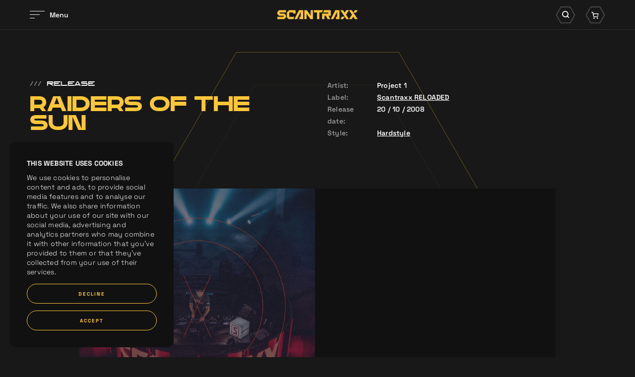

--- FILE ---
content_type: text/html; charset=UTF-8
request_url: https://www.scantraxx.com/releases/1389/raiders-of-the-sun
body_size: 6548
content:
<!DOCTYPE html>
<html lang="en">
    <head><link rel="stylesheet" type="text/css" href="/assets/dynamic/f5f8dc0ca501aa74a8203a6716902360_03deca8b57d550112069cbc75090b944.css"/>
	<meta charset="UTF-8">
    <title>Raiders Of The Sun | SCANTRAXX</title>
    <meta name="description" content="SCANTRAXX. We Create Memories...." />
    <meta property="og:site_name" content="SCANTRAXX" />
    <meta property="og:title" content="Raiders Of The Sun" />
    <meta property="og:description" content="SCANTRAXX. We Create Memories...." />
    <meta property="og:url" content="https://www.scantraxx.com/releases/1389/raiders-of-the-sun" />
    <meta property="og:image" content="http://tracks.content.hardstyle.com/products/0/173/959/thumbs/500x500/Project-1-Raiders-Of-The-Sun.jpg" />	<meta name="viewport" content="width=device-width, initial-scale=1, maximum-scale=1, user-scalable=no, shrink-to-fit=no">
        <meta name="facebook-domain-verification" content="9d5kxynkkow65ktady1jdqon5y3dus" />
        <script src="/libjs/jquery/jquery-3.5.1.min.js" type="text/javascript"></script>

        <link rel="preconnect" href="https://fonts.gstatic.com">
        <link rel="preconnect" href="https://consentcdn.cookiebot.com">
        <link rel="preconnect" href="https://www.google-analytics.com">
        <link rel="preconnect" href="https://connect.facebook.net">
        <link rel="preconnect" href="https://www.facebook.com">
        <link rel="preconnect" href="https://www.google.com">
        <link rel="preconnect" href="https://googleads.g.doubleclick.net">
        <link rel="stylesheet" href="https://use.typekit.net/nrl5ylf.css">
        <link rel="apple-touch-icon" sizes="180x180" href="/apple-touch-icon.png">
        <link rel="icon" type="image/png" sizes="32x32" href="/favicon-32x32.png">
        <link rel="icon" type="image/png" sizes="16x16" href="/favicon-16x16.png">
        <link rel="manifest" href="/site.webmanifest">
        <link rel="mask-icon" href="/safari-pinned-tab.svg" color="#ffc737">
        <meta name="msapplication-TileColor" content="#181818">
        <meta name="theme-color" content="#181818">
        <meta name="csrf-token" content="691b77ddbaad9" />
        <script id="csrfToken">
            $(document).ready(function () {
                $.ajaxSetup({
                    headers: {
                        'X-CSRF-TOKEN': $('meta[name="csrf-token"]').attr('content')
                    }
                });
            });
        </script>
    
    
    
    
    
    
    
    </head>
    <body>
        <div data-scroll-container>
<noscript><iframe src="https://www.googletagmanager.com/ns.html?id=GTM-WZB77DZ" height="0" width="0" style="display:none;visibility:hidden"></iframe></noscript><div class="fadeContent">
    <header id="header">
    
<div class="innerHeader "><div class="contentWrapper"><div class="innerContainer"><div class="left"><div id="hamburger"><div class="bars"><div class="bar"></div><div class="bar"></div><div class="bar"></div></div><div class="label"><div class="innerLabel">
                            Menu
                        </div><div class="innerLabel">
                            Sluiten
                        </div></div></div></div><div class="logo"><a href="/" title="SCANTRAXX"><svg viewBox="0 0 162.11 19"><g><path d="m116.99,0l-9.11,19h5.19l7.58-15.78v11.07h-2.43v4.71h7.15V0h-8.37Z"/><path d="m43.63,0l-9.11,19h5.19l7.58-15.78v11.07h-2.44v4.71h7.14V0h-8.37Z"/><path d="m73.74,0v4.71h6.38v14.29h4.71V4.71h5.26l2.25-4.71h-18.6Z"/><path d="m94.59,0l-2.25,4.71h10.84v2.44h-12.76v11.85h4.71v-7.14h2.96l3.42,7.14h5.2l-3.42-7.14h4.61V0h-13.3Z"/><path d="m3.7,0L0,3.7v4.47l3.7,3.68h9.07v2.44H0v4.7h13.77l3.7-3.7v-4.45l-3.7-3.69H4.7v-2.45h12.78V0H3.7Z"/><path d="m23.99,0l-4.69,4.71v10.59l3.69,3.69h9.27l2.26-4.71h-10.51V4.72h8.06s0,2.44,0,2.44h4.7V0h-12.78Z"/><path d="m67.2,0v11.49L59.57,0h-5.14v19h4.71V7.51l7.64,11.49h5.13V0h-4.71Z"/><path d="m130.42,13.84l-3.26,5.16h5.48l3.26-5.16h-5.48Z"/><path d="m139.15,0l-3.26,5.16-3.26-5.16h-5.48l6,9.5,2.74,4.34,3.26,5.16h5.48l-6-9.5,6-9.5h-5.48Z"/><path d="m156.63,0l-3.26,5.16h5.48l3.26-5.16h-5.48Z"/><path d="m144.63,0l6,9.5-6,9.5h5.48l3.26-5.16,3.26,5.16h5.48l-6-9.5-2.74-4.34-3.26-5.16h-5.48Z"/></g></svg></a></div><div class="right"><div class="searchWrapper"><div class="searchIcon icon"><div class="background"><svg viewBox="0 0 60.68 52.87"><path class="cls-1" d="m44.36,50.87h-28.03L2.31,26.43,16.33,2h28.03l14.02,24.43-14.02,24.43Z"/></svg></div><i class="icon-search"></i></div></div><div class="cartWrapper"><div class="cartIcon icon"><div class="background"><svg viewBox="0 0 60.68 52.87"><path class="cls-1" d="m44.36,50.87h-28.03L2.31,26.43,16.33,2h28.03l14.02,24.43-14.02,24.43Z"/></svg></div><i class="icon-cart"></i></div></div></div></div></div></div><div class="searchContainer"><div class="contentWrapper"><div class="innerSearch"><form id="search" method="get" class="searchForm" action="/search"><div class="searchButton"><i class="icon-search"></i></div><div class="searchField"><input type="text" name="search" placeholder="Search for anything" autocomplete="off"></div><div class="searchClose"><i class="icon-times"></i></div></form></div></div></div><div class="cartContainer" data-update-url="/cart-update"><div class="contentWrapper"><div class="innerCart"><div class="noResults"><div class="innerResults"><p>You cart is empty, take a look at the <a title="releases" href="/releases">releases</a></p></div></div></div></div></div><div class="bigMenu"><div class="imageSlider"><div class="backgroundSlider"><div class="image active" style="background-image:url('/thumbs/400x0/gfx/menu/01-2024/home.jpg')"></div><div class="image" style="background-image:url('/thumbs/400x0/gfx/menu/01-2024/releases.jpg')"></div><div class="image" style="background-image:url('/thumbs/400x0/gfx/Bassie en Kevin.png')"></div><div class="image" style="background-image:url('/thumbs/400x0/gfx/menu/01-2024/artos.jpg')"></div><div class="image" style="background-image:url('/thumbs/400x0/gfx/menu/01-2024/demos.jpg')"></div><div class="image" style="background-image:url('/thumbs/400x0/gfx/Digital_Punk_Press_Pic_2.png')"></div><div class="image" style="background-image:url('/thumbs/400x0/gfx/menu/01-2024/merch2.jpg')"></div><div class="image" style="background-image:url('/thumbs/400x0/gfx/menu/01-2024/labels.jpg')"></div><div class="image" style="background-image:url('/thumbs/400x0/gfx/menu/01-2024/company.jpg')"></div><div class="image" style="background-image:url('/thumbs/400x0/gfx/menu/01-2024/jobs.jpg')"></div><div class="image" style="background-image:url('/thumbs/400x0/gfx/menu/01-2024/playlists.jpg')"></div></div><div class="focusSlider"><div class="image active" style="background-image:url('/thumbs/400x0/gfx/menu/01-2024/home.jpg')"></div><div class="image" style="background-image:url('/thumbs/400x0/gfx/menu/01-2024/releases.jpg')"></div><div class="image" style="background-image:url('/thumbs/400x0/gfx/Bassie en Kevin.png')"></div><div class="image" style="background-image:url('/thumbs/400x0/gfx/menu/01-2024/artos.jpg')"></div><div class="image" style="background-image:url('/thumbs/400x0/gfx/menu/01-2024/demos.jpg')"></div><div class="image" style="background-image:url('/thumbs/400x0/gfx/Digital_Punk_Press_Pic_2.png')"></div><div class="image" style="background-image:url('/thumbs/400x0/gfx/menu/01-2024/merch2.jpg')"></div><div class="image" style="background-image:url('/thumbs/400x0/gfx/menu/01-2024/labels.jpg')"></div><div class="image" style="background-image:url('/thumbs/400x0/gfx/menu/01-2024/company.jpg')"></div><div class="image" style="background-image:url('/thumbs/400x0/gfx/menu/01-2024/jobs.jpg')"></div><div class="image" style="background-image:url('/thumbs/400x0/gfx/menu/01-2024/playlists.jpg')"></div></div></div><div class="contentWrapper"><div class="innerWrapper"><div class="menuWrapper"><nav class="mainMenu"><ul><li class="normalTitle"><a href="/home" title="Home">Home</a></li><li class="normalTitle"><a href="/releases" title="Releases">Releases</a></li><li class="normalTitle"><a href="/news" title="News">News</a></li><li class="normalTitle"><a href="/artists" title="Artists">Artists</a></li><li class="normalTitle"><a href="/demos" title="Demos">Demos</a></li><li class="normalTitle"><a href="/beyondoblivion" title="Events">Events</a></li><li class="normalTitle"><a target="_blank" href="https://merchandise.hardstyle.com/collections/artiesten-scantraxx" title="Merchandise">Merchandise</a></li><li class="normalTitle"><a href="/labels" title="Labels">Labels</a></li><li class="normalTitle"><a href="/company" title="Company">Company</a></li><li class="normalTitle"><a href="/company/jobs" title="Jobs">Jobs</a></li><li class="normalTitle"><a href="/spotify-playlists" title="Spotify Playlists">Spotify Playlists</a></li></ul></nav><nav class="extraMenu"><ul></ul></nav><div class="socials"><a href="https://www.facebook.com/scantraxx/" title="Facebook" class="social" target="_blank"><i class="icon-facebook"></i></a><a href="https://www.instagram.com/scantraxx/" title="Instagram" class="social" target="_blank"><i class="icon-instagram"></i></a><a href="https://www.tiktok.com/@scantraxx" title="Tiktok" class="social" target="_blank"><i class="icon-tiktok"></i></a><a href="https://twitter.com/scantraxx" title="Twitter" class="social" target="_blank"><i class="icon-x-twitter"></i></a><a href="https://www.youtube.com/user/scantraxxrecordz?sub_confirmation=1" title="Youtube" class="social" target="_blank"><i class="icon-youtube"></i></a><a href="https://open.spotify.com/user/scantraxxnl" title="Spotify" class="social" target="_blank"><i class="icon-spotify"></i></a><a href="https://soundcloud.com/scantraxx" title="Soundcloud" class="social" target="_blank"><i class="icon-soundcloud"></i></a><a href="https://hardstyle.com/en/tracks?page=1&amp;label=Scantraxx" title="Hardstyle.com" class="social" target="_blank"><i class="icon-hardstyle"></i></a></div><div class="mainFooterMenu"><p>
                    © Scantraxx 2025 | All rights reserved
                                            | <a href="/privacy-policy" title="Privacy Policy">Privacy Policy</a></p></div></div></div></div></div><div class="menuOverlay"></div>    </header>
    <div class="content">
    <div class="customCursor"><div class="innerCustomCursor"><div class="hexagon"><svg viewBox="0 0 132.5 114.97"><g><path class="cls-1" d="m99.09,114.47H33.41L.58,57.48,33.41.5h65.67l32.84,56.98-32.84,56.98Z"/></g></svg></div><div class="arrow left"><i class="icon-arrow-left"></i></div><div class="arrow right"><i class="icon-arrow-right"></i></div></div></div><div class="circleWrapper scrollIndicator"><svg viewBox="0 0 696.92 604.7" class="innerCircle"><g><g><path class="opacityCiricle" d="m522.4,604.2H174.52L.58,302.35,174.52.5h347.88l173.95,301.85-173.95,301.85Z"/></g><g><path class="innerCircle" d="m522.4,604.2H174.52L.58,302.35,174.52.5h347.88l173.95,301.85-173.95,301.85Z"/></g></g></svg><svg viewBox="0 0 696.92 604.7" class="outerCircle"><g><g><path class="outerCircle" d="m522.4,604.2H174.52L.58,302.35,174.52.5h347.88l173.95,301.85-173.95,301.85Z"/></g></g></svg></div><div class="contentScroller"><div data-scroll-section class="dataScroller"><div class="blocksWrapper"><script type="application/ld+json">
{
  "@context": "https://schema.org",
  "@type": ["MusicRecording", "Product"],
  "name": "Raiders Of The Sun",
  "image": ["http://tracks.content.hardstyle.com/products/0/173/959/thumbs/500x500/Project-1-Raiders-Of-The-Sun.jpg"],
  "thumbnailUrl": "",
  "description": "...",
  "datePublished": "2008-10-20",
  "byArtist": [
        {
      "@type": "MusicGroup",
      "name": "Project 1",
      "url": "https://www.scantraxx.com/artist/project-1"
    }      ],
  "genre": [
        "Hardstyle"      ],
  "version": "",
  "brand": {
    "@type": "Brand",
    "name": "SCANTRAXX"
  },
  "mpn": "NLS760600174",
  "sku": "NLS760600174",
  "gtin": "8717591366355",
  "productID": "NLS760600174",
      "offers": [
                                    ],
    "aggregateRating": {
    "@type": "AggregateRating",
    "ratingValue": "5",
    "reviewCount": "1",
    "bestRating": "5",
    "worstRating": "1"
  }
}
</script><section class="releaseIntroBlock" data-scroll><div class="contentWrapper"><div class="left"><div class="extraTitle" data-scroll><span class="slashes">///</span>Release</div><h1 class="bigTitle" data-scroll><span class="innerTitle splitLines">
                    Raiders Of The Sun
                </span></h1></div><div class="right"><div class="row"><div class="label"><p>Artist:</p></div><div class="info"><p>
                                                    Project 1                                            </p></div></div><div class="row"><div class="label"><p>Label:</p></div><div class="info"><p><a href="/labels/scantraxx-reloaded">Scantraxx RELOADED</a></p></div></div><div class="row"><div class="label"><p>Release date:</p></div><div class="info"><p>20 / 10 / 2008</p></div></div><div class="row"><div class="label"><p>Style:</p></div><div class="info"><p><a href="/releases?genre=Hardstyle" title="Hardstyle">Hardstyle</a></p></div></div></div></div></section></div></div><div data-scroll-section class="dataScroller"><div class="blocksWrapper"><section class="releaseLinksInfoBlock noText" data-scroll><div class="background" data-scroll><div class="innerBackground" style="background-image:url('https://tracks.content.hardstyle.com/products/0/173/959/thumbs/500x500/Project-1-Raiders-Of-The-Sun.jpg')" data-scroll data-scroll-speed="-3"></div></div><div class="contentWrapper"><div class="containerWrapper links " data-scroll><div class="innerContainer"><div class="col first"><div class="image lazy lazyBackground"><div class="innerImage" style="background-image:url('/thumbs/700x700/gfx/placeholders/release_placeholder.jpg')"><div class="innerImageRelease" style="background-image:url('https://tracks.content.hardstyle.com/products/0/173/959/thumbs/500x500/Project-1-Raiders-Of-The-Sun.jpg')"></div></div></div></div><div class="col second"></div></div></div><div class="xIconWrapper" data-scroll><div class="xIcon"><div class="bar"></div><div class="bar"></div></div></div></div></section></div></div><div data-scroll-section class="dataScroller"><div class="blocksWrapper"><section class="releasesLatestBlock" data-scroll><div class="contentWrapper"><div class="intro" data-scroll><div class="left"><h1 class="bigTitle" data-scroll><span class="innerTitle splitLines">
                        Related <br />releases
                    </span></h1></div><div class="right"><a href="/releases" class="textLink" title="View all releases"><span class="linkMaskWrapper"><span class="linkMask"><span class="linkLabels"><span class="linkLabel">View all releases</span><span class="linkLabel">View all releases</span></span></span></span><span class="arrowWrapper"><span class="line"><span class="innerLine"><svg viewBox="0 0 16.91 11.5"><path class="cls-1" d="M277.91,211.75H262.49a.75.75,0,0,1,0-1.5h15.42a.75.75,0,0,1,0,1.5Z" transform="translate(-261.74 -205.25)"/></svg></span></span><span class="arrow"><svg viewBox="0 0 16.91 11.5"><path class="cls-1" d="M272.4,216.75a.75.75,0,0,1-.51-1.3l4.89-4.45-4.89-4.44a.76.76,0,0,1-.05-1.06.75.75,0,0,1,1.06-.05l5.5,5a.73.73,0,0,1,.25.55.77.77,0,0,1-.25.56l-5.5,5A.73.73,0,0,1,272.4,216.75Z" transform="translate(-261.74 -205.25)"/></svg></span></span></a></div></div><div class="trackSliders"><div class="trackSlider customCursorActive" data-scroll data-scroll-direction="horizontal" data-scroll-speed="1"><div class="dragSlider" data-speed="0" data-currentdelta="0" data-delta="0" data-scroll="0"><div class="innerSlider" data-scroll><div class="trackItem"><div class="innerTrack"><div class="topCols"><div class="image lazy lazyBackground"><div class="innerImage lazy lazyBackground" style="background-image:url('/thumbs/700x700/gfx/placeholders/release_placeholder.jpg')"><div class="innerImageRelease lazy lazyBackground"  style="background-image:url('/thumbs/700x700')"></div></div></div><div class="cartCol"></div></div><div class="bottomInfo"><div class="artistsInfo">Project 1</div><a class="trackLink hideCustomCursor" title="Rate Reducer" href="/releases/1368/rate-reducer"><span class="label"><span class="innerLabel">Rate Reducer</span></span><span class="arrowWrapper"><span class="line"><span class="innerLine"><svg viewBox="0 0 16.91 11.5"><path class="cls-1" d="M277.91,211.75H262.49a.75.75,0,0,1,0-1.5h15.42a.75.75,0,0,1,0,1.5Z" transform="translate(-261.74 -205.25)"/></svg></span></span><span class="arrow"><svg viewBox="0 0 16.91 11.5"><path class="cls-1" d="M272.4,216.75a.75.75,0,0,1-.51-1.3l4.89-4.45-4.89-4.44a.76.76,0,0,1-.05-1.06.75.75,0,0,1,1.06-.05l5.5,5a.73.73,0,0,1,.25.55.77.77,0,0,1-.25.56l-5.5,5A.73.73,0,0,1,272.4,216.75Z" transform="translate(-261.74 -205.25)"/></svg></span></span></a><div class="version"></div><div class="bottomCols"><div class="trackLabel">Scantraxx RELOADED</div><div class="date">25 / 08 / 2021</div></div></div></div></div><div class="trackItem"><div class="innerTrack"><div class="topCols"><div class="image lazy lazyBackground"><div class="innerImage lazy lazyBackground" style="background-image:url('/thumbs/700x700/gfx/placeholders/release_placeholder.jpg')"><div class="innerImageRelease lazy lazyBackground"  style="background-image:url('/thumbs/700x700')"></div></div></div><div class="cartCol"></div></div><div class="bottomInfo"><div class="artistsInfo">Project 1</div><a class="trackLink hideCustomCursor" title="Numbers" href="/releases/1369/numbers"><span class="label"><span class="innerLabel">Numbers</span></span><span class="arrowWrapper"><span class="line"><span class="innerLine"><svg viewBox="0 0 16.91 11.5"><path class="cls-1" d="M277.91,211.75H262.49a.75.75,0,0,1,0-1.5h15.42a.75.75,0,0,1,0,1.5Z" transform="translate(-261.74 -205.25)"/></svg></span></span><span class="arrow"><svg viewBox="0 0 16.91 11.5"><path class="cls-1" d="M272.4,216.75a.75.75,0,0,1-.51-1.3l4.89-4.45-4.89-4.44a.76.76,0,0,1-.05-1.06.75.75,0,0,1,1.06-.05l5.5,5a.73.73,0,0,1,.25.55.77.77,0,0,1-.25.56l-5.5,5A.73.73,0,0,1,272.4,216.75Z" transform="translate(-261.74 -205.25)"/></svg></span></span></a><div class="version"></div><div class="bottomCols"><div class="trackLabel">Scantraxx RELOADED</div><div class="date">27 / 04 / 2009</div></div></div></div></div><div class="trackItem"><div class="innerTrack"><div class="topCols"><div class="image lazy lazyBackground"><div class="innerImage lazy lazyBackground" style="background-image:url('/thumbs/700x700/gfx/placeholders/release_placeholder.jpg')"><div class="innerImageRelease lazy lazyBackground"  style="background-image:url('/thumbs/700x700')"></div></div></div><div class="cartCol"></div></div><div class="bottomInfo"><div class="artistsInfo">Project 1</div><a class="trackLink hideCustomCursor" title="The Story Unfolds" href="/releases/1388/the-story-unfolds"><span class="label"><span class="innerLabel">The Story Unfolds</span></span><span class="arrowWrapper"><span class="line"><span class="innerLine"><svg viewBox="0 0 16.91 11.5"><path class="cls-1" d="M277.91,211.75H262.49a.75.75,0,0,1,0-1.5h15.42a.75.75,0,0,1,0,1.5Z" transform="translate(-261.74 -205.25)"/></svg></span></span><span class="arrow"><svg viewBox="0 0 16.91 11.5"><path class="cls-1" d="M272.4,216.75a.75.75,0,0,1-.51-1.3l4.89-4.45-4.89-4.44a.76.76,0,0,1-.05-1.06.75.75,0,0,1,1.06-.05l5.5,5a.73.73,0,0,1,.25.55.77.77,0,0,1-.25.56l-5.5,5A.73.73,0,0,1,272.4,216.75Z" transform="translate(-261.74 -205.25)"/></svg></span></span></a><div class="version"></div><div class="bottomCols"><div class="trackLabel">Scantraxx RELOADED</div><div class="date">20 / 10 / 2008</div></div></div></div></div><div class="trackItem"><div class="innerTrack"><div class="topCols"><div class="image lazy lazyBackground"><div class="innerImage lazy lazyBackground" style="background-image:url('/thumbs/700x700/gfx/placeholders/release_placeholder.jpg')"><div class="innerImageRelease lazy lazyBackground"  style="background-image:url('/thumbs/700x700')"></div></div></div><div class="cartCol"></div></div><div class="bottomInfo"><div class="artistsInfo">Project 1</div><a class="trackLink hideCustomCursor" title="Best Of Both Worlds" href="/releases/1390/best-of-both-worlds"><span class="label"><span class="innerLabel">Best Of Both Worlds</span></span><span class="arrowWrapper"><span class="line"><span class="innerLine"><svg viewBox="0 0 16.91 11.5"><path class="cls-1" d="M277.91,211.75H262.49a.75.75,0,0,1,0-1.5h15.42a.75.75,0,0,1,0,1.5Z" transform="translate(-261.74 -205.25)"/></svg></span></span><span class="arrow"><svg viewBox="0 0 16.91 11.5"><path class="cls-1" d="M272.4,216.75a.75.75,0,0,1-.51-1.3l4.89-4.45-4.89-4.44a.76.76,0,0,1-.05-1.06.75.75,0,0,1,1.06-.05l5.5,5a.73.73,0,0,1,.25.55.77.77,0,0,1-.25.56l-5.5,5A.73.73,0,0,1,272.4,216.75Z" transform="translate(-261.74 -205.25)"/></svg></span></span></a><div class="version"></div><div class="bottomCols"><div class="trackLabel">Scantraxx RELOADED</div><div class="date">06 / 10 / 2008</div></div></div></div></div><div class="trackItem"><div class="innerTrack"><div class="topCols"><div class="image lazy lazyBackground"><div class="innerImage lazy lazyBackground" style="background-image:url('/thumbs/700x700/gfx/placeholders/release_placeholder.jpg')"><div class="innerImageRelease lazy lazyBackground"  style="background-image:url('/thumbs/700x700')"></div></div></div><div class="cartCol"></div></div><div class="bottomInfo"><div class="artistsInfo">Project 1</div><a class="trackLink hideCustomCursor" title="Rate Reducer" href="/releases/1391/rate-reducer"><span class="label"><span class="innerLabel">Rate Reducer</span></span><span class="arrowWrapper"><span class="line"><span class="innerLine"><svg viewBox="0 0 16.91 11.5"><path class="cls-1" d="M277.91,211.75H262.49a.75.75,0,0,1,0-1.5h15.42a.75.75,0,0,1,0,1.5Z" transform="translate(-261.74 -205.25)"/></svg></span></span><span class="arrow"><svg viewBox="0 0 16.91 11.5"><path class="cls-1" d="M272.4,216.75a.75.75,0,0,1-.51-1.3l4.89-4.45-4.89-4.44a.76.76,0,0,1-.05-1.06.75.75,0,0,1,1.06-.05l5.5,5a.73.73,0,0,1,.25.55.77.77,0,0,1-.25.56l-5.5,5A.73.73,0,0,1,272.4,216.75Z" transform="translate(-261.74 -205.25)"/></svg></span></span></a><div class="version"></div><div class="bottomCols"><div class="trackLabel">Scantraxx RELOADED</div><div class="date">06 / 10 / 2008</div></div></div></div></div></div></div></div><div class="trackSlider customCursorActive" data-scroll data-scroll-direction="horizontal" data-scroll-speed="3"><div class="dragSlider" data-speed="0" data-currentdelta="0" data-delta="0" data-scroll="0"><div class="innerSlider" data-scroll><div class="trackItem"><div class="innerTrack"><div class="topCols"><div class="image lazy lazyBackground"><div class="innerImage lazy lazyBackground" style="background-image:url('/thumbs/700x700/gfx/placeholders/release_placeholder.jpg')"><div class="innerImageRelease lazy lazyBackground"  style="background-image:url('/thumbs/700x700')"></div></div></div><div class="cartCol"></div></div><div class="bottomInfo"><div class="artistsInfo">Project 1</div><a class="trackLink hideCustomCursor" title="Fantasy Or Reality" href="/releases/1392/fantasy-or-reality"><span class="label"><span class="innerLabel">Fantasy Or Reality</span></span><span class="arrowWrapper"><span class="line"><span class="innerLine"><svg viewBox="0 0 16.91 11.5"><path class="cls-1" d="M277.91,211.75H262.49a.75.75,0,0,1,0-1.5h15.42a.75.75,0,0,1,0,1.5Z" transform="translate(-261.74 -205.25)"/></svg></span></span><span class="arrow"><svg viewBox="0 0 16.91 11.5"><path class="cls-1" d="M272.4,216.75a.75.75,0,0,1-.51-1.3l4.89-4.45-4.89-4.44a.76.76,0,0,1-.05-1.06.75.75,0,0,1,1.06-.05l5.5,5a.73.73,0,0,1,.25.55.77.77,0,0,1-.25.56l-5.5,5A.73.73,0,0,1,272.4,216.75Z" transform="translate(-261.74 -205.25)"/></svg></span></span></a><div class="version"></div><div class="bottomCols"><div class="trackLabel">Scantraxx RELOADED</div><div class="date">22 / 09 / 2008</div></div></div></div></div><div class="trackItem"><div class="innerTrack"><div class="topCols"><div class="image lazy lazyBackground"><div class="innerImage lazy lazyBackground" style="background-image:url('/thumbs/700x700/gfx/placeholders/release_placeholder.jpg')"><div class="innerImageRelease lazy lazyBackground"  style="background-image:url('/thumbs/700x700')"></div></div></div><div class="cartCol"></div></div><div class="bottomInfo"><div class="artistsInfo">Project 1</div><a class="trackLink hideCustomCursor" title="It&#039;s A Sine" href="/releases/1393/it-s-a-sine"><span class="label"><span class="innerLabel">It's A Sine</span></span><span class="arrowWrapper"><span class="line"><span class="innerLine"><svg viewBox="0 0 16.91 11.5"><path class="cls-1" d="M277.91,211.75H262.49a.75.75,0,0,1,0-1.5h15.42a.75.75,0,0,1,0,1.5Z" transform="translate(-261.74 -205.25)"/></svg></span></span><span class="arrow"><svg viewBox="0 0 16.91 11.5"><path class="cls-1" d="M272.4,216.75a.75.75,0,0,1-.51-1.3l4.89-4.45-4.89-4.44a.76.76,0,0,1-.05-1.06.75.75,0,0,1,1.06-.05l5.5,5a.73.73,0,0,1,.25.55.77.77,0,0,1-.25.56l-5.5,5A.73.73,0,0,1,272.4,216.75Z" transform="translate(-261.74 -205.25)"/></svg></span></span></a><div class="version"></div><div class="bottomCols"><div class="trackLabel">Scantraxx RELOADED</div><div class="date">22 / 09 / 2008</div></div></div></div></div><div class="trackItem"><div class="innerTrack"><div class="topCols"><div class="image lazy lazyBackground"><div class="innerImage lazy lazyBackground" style="background-image:url('/thumbs/700x700/gfx/placeholders/release_placeholder.jpg')"><div class="innerImageRelease lazy lazyBackground"  style="background-image:url('/thumbs/700x700')"></div></div></div><div class="cartCol"></div></div><div class="bottomInfo"><div class="artistsInfo">Project 1</div><a class="trackLink hideCustomCursor" title="Halfway There" href="/releases/1394/halfway-there"><span class="label"><span class="innerLabel">Halfway There</span></span><span class="arrowWrapper"><span class="line"><span class="innerLine"><svg viewBox="0 0 16.91 11.5"><path class="cls-1" d="M277.91,211.75H262.49a.75.75,0,0,1,0-1.5h15.42a.75.75,0,0,1,0,1.5Z" transform="translate(-261.74 -205.25)"/></svg></span></span><span class="arrow"><svg viewBox="0 0 16.91 11.5"><path class="cls-1" d="M272.4,216.75a.75.75,0,0,1-.51-1.3l4.89-4.45-4.89-4.44a.76.76,0,0,1-.05-1.06.75.75,0,0,1,1.06-.05l5.5,5a.73.73,0,0,1,.25.55.77.77,0,0,1-.25.56l-5.5,5A.73.73,0,0,1,272.4,216.75Z" transform="translate(-261.74 -205.25)"/></svg></span></span></a><div class="version"></div><div class="bottomCols"><div class="trackLabel">Scantraxx RELOADED</div><div class="date">08 / 09 / 2008</div></div></div></div></div><div class="trackItem"><div class="innerTrack"><div class="topCols"><div class="image lazy lazyBackground"><div class="innerImage lazy lazyBackground" style="background-image:url('/thumbs/700x700/gfx/placeholders/release_placeholder.jpg')"><div class="innerImageRelease lazy lazyBackground"  style="background-image:url('/thumbs/700x700')"></div></div></div><div class="cartCol"></div></div><div class="bottomInfo"><div class="artistsInfo">Project 1</div><a class="trackLink hideCustomCursor" title="The World Is Yours" href="/releases/1395/the-world-is-yours"><span class="label"><span class="innerLabel">The World Is Yours</span></span><span class="arrowWrapper"><span class="line"><span class="innerLine"><svg viewBox="0 0 16.91 11.5"><path class="cls-1" d="M277.91,211.75H262.49a.75.75,0,0,1,0-1.5h15.42a.75.75,0,0,1,0,1.5Z" transform="translate(-261.74 -205.25)"/></svg></span></span><span class="arrow"><svg viewBox="0 0 16.91 11.5"><path class="cls-1" d="M272.4,216.75a.75.75,0,0,1-.51-1.3l4.89-4.45-4.89-4.44a.76.76,0,0,1-.05-1.06.75.75,0,0,1,1.06-.05l5.5,5a.73.73,0,0,1,.25.55.77.77,0,0,1-.25.56l-5.5,5A.73.73,0,0,1,272.4,216.75Z" transform="translate(-261.74 -205.25)"/></svg></span></span></a><div class="version"></div><div class="bottomCols"><div class="trackLabel">Scantraxx RELOADED</div><div class="date">08 / 09 / 2008</div></div></div></div></div><div class="trackItem"><div class="innerTrack"><div class="topCols"><div class="image lazy lazyBackground"><div class="innerImage lazy lazyBackground" style="background-image:url('/thumbs/700x700/gfx/placeholders/release_placeholder.jpg')"><div class="innerImageRelease lazy lazyBackground"  style="background-image:url('/thumbs/700x700')"></div></div></div><div class="cartCol"></div></div><div class="bottomInfo"><div class="artistsInfo">Project 1</div><a class="trackLink hideCustomCursor" title="The Art Of Creation" href="/releases/1396/the-art-of-creation"><span class="label"><span class="innerLabel">The Art Of Creation</span></span><span class="arrowWrapper"><span class="line"><span class="innerLine"><svg viewBox="0 0 16.91 11.5"><path class="cls-1" d="M277.91,211.75H262.49a.75.75,0,0,1,0-1.5h15.42a.75.75,0,0,1,0,1.5Z" transform="translate(-261.74 -205.25)"/></svg></span></span><span class="arrow"><svg viewBox="0 0 16.91 11.5"><path class="cls-1" d="M272.4,216.75a.75.75,0,0,1-.51-1.3l4.89-4.45-4.89-4.44a.76.76,0,0,1-.05-1.06.75.75,0,0,1,1.06-.05l5.5,5a.73.73,0,0,1,.25.55.77.77,0,0,1-.25.56l-5.5,5A.73.73,0,0,1,272.4,216.75Z" transform="translate(-261.74 -205.25)"/></svg></span></span></a><div class="version"></div><div class="bottomCols"><div class="trackLabel">Scantraxx RELOADED</div><div class="date">11 / 08 / 2008</div></div></div></div></div></div></div></div></div></div></section></div></div><div data-scroll-section class="dataScroller"><div class="blocksWrapper"><section class="newsletterBlock" data-scroll><div class="contentWrapper"><div class="innerWrapper" data-scroll><div class="imageOuterWrapper medium left absolute" data-scroll data-scroll-speed="0.5"><div class="imageWrapper" data-scroll><div class="image lazy lazyBackground" style="background-image:url('/thumbs/500x500/gfx/home/newsletter/newsletter_page1.jpg')" data-scroll data-scroll-speed="0.5" data-scroll-offset="-200px"></div></div></div><div class="imageOuterWrapper medium right absolute" data-scroll data-scroll-speed="1"><div class="imageWrapper" data-scroll><div class="image lazy lazyBackground" style="background-image:url('/thumbs/500x500/gfx/home/newsletter/newsletter_page3a.jpg')" data-scroll data-scroll-speed="0.5" data-scroll-offset="-400px"></div></div></div><div class="intro" data-scroll><div class="extraTitle" data-scroll><span class="slashes">///</span>Receive our</div><h1 class="bigTitle" data-scroll><span class="innerTitle splitLines">
                        Monthly Music Update
                    </span></h1><div class="text"><p>Stay up-to-date with releases of your favorite Scantraxx artists in our Monthly Music Update. Sign up now and never miss a beat!</p></div></div><div class="formWrapper" data-scroll><a href="/newsletter" class="textLink" title="Sign me up"><span class="linkMaskWrapper"><span class="linkMask"><span class="linkLabels"><span class="linkLabel">Sign me up</span><span class="linkLabel">Sign me up</span></span></span></span><span class="arrowWrapper"><span class="line"><span class="innerLine"><svg viewBox="0 0 16.91 11.5"><path class="cls-1" d="M277.91,211.75H262.49a.75.75,0,0,1,0-1.5h15.42a.75.75,0,0,1,0,1.5Z" transform="translate(-261.74 -205.25)"/></svg></span></span><span class="arrow"><svg viewBox="0 0 16.91 11.5"><path class="cls-1" d="M272.4,216.75a.75.75,0,0,1-.51-1.3l4.89-4.45-4.89-4.44a.76.76,0,0,1-.05-1.06.75.75,0,0,1,1.06-.05l5.5,5a.73.73,0,0,1,.25.55.77.77,0,0,1-.25.56l-5.5,5A.73.73,0,0,1,272.4,216.75Z" transform="translate(-261.74 -205.25)"/></svg></span></span></a><div class="imageOuterWrapper small"><div class="imageWrapper" data-scroll><div class="image lazy lazyBackground" style="background-image:url('/thumbs/500x500/gfx/home/newsletter/newsletter_page4.jpg')" data-scroll data-scroll-speed="0.5" data-scroll-offset="-200px"></div></div></div></div></div></div></section></div></div><div data-scroll-section class="dataScroller"><div class="blocksWrapper"><footer class="footer"><div class="contentWrapper"><div class="divider" data-scroll><div class="innerDivider"></div></div><div class="topFooter" data-scroll><div class="col"><div class="logo"><a href="/" title="SCANTRAXX"><svg viewBox="0 0 162.11 19"><g><path d="m116.99,0l-9.11,19h5.19l7.58-15.78v11.07h-2.43v4.71h7.15V0h-8.37Z"/><path d="m43.63,0l-9.11,19h5.19l7.58-15.78v11.07h-2.44v4.71h7.14V0h-8.37Z"/><path d="m73.74,0v4.71h6.38v14.29h4.71V4.71h5.26l2.25-4.71h-18.6Z"/><path d="m94.59,0l-2.25,4.71h10.84v2.44h-12.76v11.85h4.71v-7.14h2.96l3.42,7.14h5.2l-3.42-7.14h4.61V0h-13.3Z"/><path d="m3.7,0L0,3.7v4.47l3.7,3.68h9.07v2.44H0v4.7h13.77l3.7-3.7v-4.45l-3.7-3.69H4.7v-2.45h12.78V0H3.7Z"/><path d="m23.99,0l-4.69,4.71v10.59l3.69,3.69h9.27l2.26-4.71h-10.51V4.72h8.06s0,2.44,0,2.44h4.7V0h-12.78Z"/><path d="m67.2,0v11.49L59.57,0h-5.14v19h4.71V7.51l7.64,11.49h5.13V0h-4.71Z"/><path d="m130.42,13.84l-3.26,5.16h5.48l3.26-5.16h-5.48Z"/><path d="m139.15,0l-3.26,5.16-3.26-5.16h-5.48l6,9.5,2.74,4.34,3.26,5.16h5.48l-6-9.5,6-9.5h-5.48Z"/><path d="m156.63,0l-3.26,5.16h5.48l3.26-5.16h-5.48Z"/><path d="m144.63,0l6,9.5-6,9.5h5.48l3.26-5.16,3.26,5.16h5.48l-6-9.5-2.74-4.34-3.26-5.16h-5.48Z"/></g></svg></a></div></div><div class="col"><div class="subCol"><nav class="footerMenu"><ul><li class="menuItem"><a href="/home" title="Home">Home</a></li><li class="menuItem"><a href="/releases" title="Releases">Releases</a></li><li class="menuItem"><a href="/labels" title="Labels">Labels</a></li></ul></nav></div><div class="subCol"><nav class="footerMenu"><ul><li class="menuItem"><a href="/demos" title="Demos">Demos</a></li><li class="menuItem"><a href="/artists" title="Artists">Artists</a></li><li class="menuItem"><a href="/news" title="News">News</a></li></ul></nav></div><div class="subCol"><nav class="footerMenu"><ul><li class="menuItem"><a href="/company" title="Company">Company</a></li><li class="menuItem"><a target="_blank" href="https://merchandise.hardstyle.com/artists/scantraxx/" title="Merchandise">Merchandise</a></li><li class="menuItem"><a href="/spotify-playlists" title="Spotify Playlists">Spotify Playlists</a></li></ul></nav></div></div></div><div class="divider" data-scroll><div class="innerDivider"></div></div><div class="copyright" data-scroll><div class="col copy"><p>© Scantraxx 2025 | All rights reserved</p></div><div class="col"><div class="socials"><a href="https://www.facebook.com/scantraxx/" title="Facebook" class="social" target="_blank"><i class="icon-facebook"></i></a><a href="https://www.instagram.com/scantraxx/" title="Instagram" class="social" target="_blank"><i class="icon-instagram"></i></a><a href="https://www.tiktok.com/@scantraxx" title="Tiktok" class="social" target="_blank"><i class="icon-tiktok"></i></a><a href="https://twitter.com/scantraxx" title="Twitter" class="social" target="_blank"><i class="icon-x-twitter"></i></a><a href="https://www.youtube.com/user/scantraxxrecordz?sub_confirmation=1" title="Youtube" class="social" target="_blank"><i class="icon-youtube"></i></a><a href="https://open.spotify.com/user/scantraxxnl" title="Spotify" class="social" target="_blank"><i class="icon-spotify"></i></a><a href="https://soundcloud.com/scantraxx" title="Soundcloud" class="social" target="_blank"><i class="icon-soundcloud"></i></a><a href="https://hardstyle.com/en/tracks?page=1&amp;label=Scantraxx" title="Hardstyle.com" class="social" target="_blank"><i class="icon-hardstyle"></i></a></div></div></div></div></footer></div></div></div>    </div>
    </div>
    </div>
    <script id="Cookiebot" src="https://consent.cookiebot.com/uc.js" data-cbid="f2779990-e58f-4c1a-bcea-7c0b1a2b4c13" data-blockingmode="auto" type="text/javascript"></script>
    
    
    
    
    
    
    
    

	<script async src="https://www.googletagmanager.com/gtag/js?id=UA-77291842-1"></script>
	<script>
	    window.dataLayer = window.dataLayer || [];
	    function gtag(){dataLayer.push(arguments);}
	    gtag('js', new Date());
	    gtag('config', 'UA-77291842-1', { 'anonymize_ip': true } );
	</script>
	<script>
	    (function(w,d,s,l,i){
		w[l]=w[l]||[];
		w[l].push({'gtm.start':new Date().getTime(),event:'gtm.js'});
		var f = d.getElementsByTagName(s)[0],j=d.createElement(s),dl=l!='dataLayer'?'&l='+l:'';
		j.async = true;
		j.src = 'https://www.googletagmanager.com/gtm.js?id='+i+dl;
		f.parentNode.insertBefore(j,f);
	    })
	    (window,document,'script','dataLayer','GTM-WZB77DZ');
	</script>
<script>
/*
!function(f,b,e,v,n,t,s){if(f.fbq)return;n=f.fbq=function(){n.callMethod?
n.callMethod.apply(n,arguments):n.queue.push(arguments)};if(!f._fbq)f._fbq=n;
n.push=n;n.loaded=!0;n.version='2.0';n.queue=[];t=b.createElement(e);t.async=!0;
t.src=v;s=b.getElementsByTagName(e)[0];s.parentNode.insertBefore(t,s)}(window,
document,'script','https://connect.facebook.net/en_US/fbevents.js');

fbq('init', '1580664435562960');
fbq('track', "PageView");
 */</script>
<noscript><img height="1" width="1" style="display:none"
src="https://www.facebook.com/tr?id=1580664435562960&ev=PageView&noscript=1"
/></noscript> 
 
<script> !function (w, d, t) { w.TiktokAnalyticsObject=t;var ttq=w[t]=w[t]||[];ttq.methods=["page","track","identify","instances","debug","on","off","once","ready","alias","group","enableCookie","disableCookie"],ttq.setAndDefer=function(t,e){t[e]=function(){t.push([e].concat(Array.prototype.slice.call(arguments,0)))}};for(var i=0;i<ttq.methods.length;i++)ttq.setAndDefer(ttq,ttq.methods[i]);ttq.instance=function(t){for(var e=ttq._i[t]||[],n=0;n<ttq.methods.length;n++)ttq.setAndDefer(e,ttq.methods[n]);return e},ttq.load=function(e,n){var i="https://analytics.tiktok.com/i18n/pixel/events.js";ttq._i=ttq._i||{},ttq._i[e]=[],ttq._i[e]._u=i,ttq._t=ttq._t||{},ttq._t[e]=+new Date,ttq._o=ttq._o||{},ttq._o[e]=n||{};var o=document.createElement("script");o.type="text/javascript",o.async=!0,o.src=i+"?sdkid="+e+"&lib="+t;var a=document.getElementsByTagName("script")[0];a.parentNode.insertBefore(o,a)}; ttq.load('CJDHN8RC77UDNVGRETP0'); ttq.page(); }(window, document, 'ttq'); </script>
 <script async src="https://www.googletagmanager.com/gtag/js?id=AW-992821682"></script>
<script>
  window.dataLayer = window.dataLayer || [];
  function gtag(){dataLayer.push(arguments);}
  gtag('js', new Date());

  gtag('config', 'AW-992821682');
</script>
     <script type="application/ld+json">
{
    "@context": "http://schema.org",
    "@type": "WebSite",
    "name": "SCANTRAXX",
    "url": "https://www.scantraxx.com",
    "publisher": {
        "@type": ["Organization", "MusicGroup"],
        "name": "SCANTRAXX"
    }
}
</script>

<script type="application/ld+json">
{
    "@context": "http://schema.org",
    "@type": ["Organization", "MusicGroup"],
    "name": "SCANTRAXX",
    "url": "https://www.scantraxx.com",
    "logo": {
        "@type": "ImageObject",
        "url": "https://www.scantraxx.com/assets/img/logo.png",
        "width": "400",
        "height": "400"
    },
    "image": {
        "@type": "ImageObject",
        "url": "https://www.scantraxx.com/assets/img/logo.png",
        "width": "400",
        "height": "400"
    },
    "description": "",
    "genre": ["Hardstyle", "Electronic Dance Music"],
    "recordLabel": "SCANTRAXX",
    "knowsAbout": ["Hardstyle", "Electronic Dance Music", "Music Production", "Record Label"],
    "sameAs": [
                                                                                "https://www.facebook.com/scantraxx/","https://www.instagram.com/scantraxx/","https://www.tiktok.com/@scantraxx","https://twitter.com/scantraxx","https://www.youtube.com/user/scantraxxrecordz?sub_confirmation=1","https://open.spotify.com/user/scantraxxnl","https://soundcloud.com/scantraxx","https://hardstyle.com/en/tracks?page=1&amp;label=Scantraxx"    ]
}
</script>
        	    <script src="/libjs/select2/js/select2.min.js"  data-cookieconsent="ignore"></script>
        	    <script src="/libjs/jqueryplugins/jquery.cookie.js"  data-cookieconsent="ignore"></script>
        	    <script src="/libjs/jqueryplugins/jquery.splitlines.js"  data-cookieconsent="ignore"></script>
        	    <script src="/libjs/locomotive/locomotive.min.js"  data-cookieconsent="ignore"></script>
        	    <script src="/libjs/jqueryplugins/jquery.gsap.min.js"  data-cookieconsent="ignore"></script>
        	    <script src="/libjs/hammer/hammer.min.js"  data-cookieconsent="ignore"></script>
    <script type="text/javascript" src="/assets/dynamic/316a6ee214da4dfef5544afa7ff9fdcf7f7d19891583c1d70493a8f59c2e86d7.js" data-cookieconsent=“ignore”></script><script defer src="https://static.cloudflareinsights.com/beacon.min.js/vcd15cbe7772f49c399c6a5babf22c1241717689176015" integrity="sha512-ZpsOmlRQV6y907TI0dKBHq9Md29nnaEIPlkf84rnaERnq6zvWvPUqr2ft8M1aS28oN72PdrCzSjY4U6VaAw1EQ==" data-cf-beacon='{"version":"2024.11.0","token":"b85e03b2a04243a3a0b3159ab6c1b50b","r":1,"server_timing":{"name":{"cfCacheStatus":true,"cfEdge":true,"cfExtPri":true,"cfL4":true,"cfOrigin":true,"cfSpeedBrain":true},"location_startswith":null}}' crossorigin="anonymous"></script>
</body>
</html>

--- FILE ---
content_type: text/css; charset=utf-8
request_url: https://www.scantraxx.com/assets/dynamic/f5f8dc0ca501aa74a8203a6716902360_03deca8b57d550112069cbc75090b944.css
body_size: 16142
content:
/*! locomotive-scroll v3.3.11 | MIT License | https://github.com/locomotivemtl/locomotive-scroll */html.has-scroll-smooth{overflow:hidden}html.has-scroll-dragging{-webkit-user-select:none;-moz-user-select:none;-ms-user-select:none;user-select:none}.has-scroll-smooth body{overflow:hidden}.has-scroll-smooth [data-scroll-container]{min-height:100vh}.c-scrollbar{position:absolute;right:0;top:0;width:11px;height:100vh;transform-origin:center right;transition:transform .3s,opacity .3s;opacity:0}.c-scrollbar:hover{transform:scaleX(1.45)}.c-scrollbar:hover,.has-scroll-dragging .c-scrollbar,.has-scroll-scrolling .c-scrollbar{opacity:1}.c-scrollbar_thumb{position:absolute;top:0;right:0;background-color:#000;opacity:.5;width:7px;border-radius:10px;margin:2px;cursor:-webkit-grab;cursor:grab}.has-scroll-dragging .c-scrollbar_thumb{cursor:-webkit-grabbing;cursor:grabbing}.select2-container{box-sizing:border-box;display:inline-block;margin:0;position:relative;vertical-align:middle}.select2-container .select2-selection--single{box-sizing:border-box;cursor:pointer;display:block;height:28px;user-select:none;-webkit-user-select:none}.select2-container .select2-selection--single .select2-selection__rendered{display:block;padding-left:8px;padding-right:20px;overflow:hidden;text-overflow:ellipsis;white-space:nowrap}.select2-container .select2-selection--single .select2-selection__clear{position:relative}.select2-container[dir="rtl"] .select2-selection--single .select2-selection__rendered{padding-right:8px;padding-left:20px}.select2-container .select2-selection--multiple{box-sizing:border-box;cursor:pointer;display:block;min-height:32px;user-select:none;-webkit-user-select:none}.select2-container .select2-selection--multiple .select2-selection__rendered{display:inline-block;overflow:hidden;padding-left:8px;text-overflow:ellipsis;white-space:nowrap}.select2-container .select2-search--inline{float:left}.select2-container .select2-search--inline .select2-search__field{box-sizing:border-box;border:none;font-size:100%;margin-top:5px;padding:0}.select2-container .select2-search--inline .select2-search__field::-webkit-search-cancel-button{-webkit-appearance:none}.select2-dropdown{background-color:#fff;border:1px solid #aaa;border-radius:4px;box-sizing:border-box;display:block;position:absolute;left:-100000px;width:100%;z-index:1051}.select2-results{display:block}.select2-results__options{list-style:none;margin:0;padding:0}.select2-results__option{padding:6px;user-select:none;-webkit-user-select:none}.select2-results__option[aria-selected]{cursor:pointer}.select2-container--open .select2-dropdown{left:0}.select2-container--open .select2-dropdown--above{border-bottom:none;border-bottom-left-radius:0;border-bottom-right-radius:0}.select2-container--open .select2-dropdown--below{border-top:none;border-top-left-radius:0;border-top-right-radius:0}.select2-search--dropdown{display:block;padding:4px}.select2-search--dropdown .select2-search__field{padding:4px;width:100%;box-sizing:border-box}.select2-search--dropdown .select2-search__field::-webkit-search-cancel-button{-webkit-appearance:none}.select2-search--dropdown.select2-search--hide{display:none}.select2-close-mask{border:0;margin:0;padding:0;display:block;position:fixed;left:0;top:0;min-height:100%;min-width:100%;height:auto;width:auto;opacity:0;z-index:99;background-color:#fff;filter:alpha(opacity=0)}.select2-hidden-accessible{border:0!important;clip:rect(0 0 0 0)!important;-webkit-clip-path:inset(50%)!important;clip-path:inset(50%)!important;height:1px!important;overflow:hidden!important;padding:0!important;position:absolute!important;width:1px!important;white-space:nowrap!important}.select2-container--default .select2-selection--single{background-color:#fff;border:1px solid #aaa;border-radius:4px}.select2-container--default .select2-selection--single .select2-selection__rendered{color:#444;line-height:28px}.select2-container--default .select2-selection--single .select2-selection__clear{cursor:pointer;float:right;font-weight:700}.select2-container--default .select2-selection--single .select2-selection__placeholder{color:#999}.select2-container--default .select2-selection--single .select2-selection__arrow{height:26px;position:absolute;top:1px;right:1px;width:20px}.select2-container--default .select2-selection--single .select2-selection__arrow b{border-color:#888 transparent transparent transparent;border-style:solid;border-width:5px 4px 0 4px;height:0;left:50%;margin-left:-4px;margin-top:-2px;position:absolute;top:50%;width:0}.select2-container--default[dir="rtl"] .select2-selection--single .select2-selection__clear{float:left}.select2-container--default[dir="rtl"] .select2-selection--single .select2-selection__arrow{left:1px;right:auto}.select2-container--default.select2-container--disabled .select2-selection--single{background-color:#eee;cursor:default}.select2-container--default.select2-container--disabled .select2-selection--single .select2-selection__clear{display:none}.select2-container--default.select2-container--open .select2-selection--single .select2-selection__arrow b{border-color:transparent transparent #888 transparent;border-width:0 4px 5px 4px}.select2-container--default .select2-selection--multiple{background-color:#fff;border:1px solid #aaa;border-radius:4px;cursor:text}.select2-container--default .select2-selection--multiple .select2-selection__rendered{box-sizing:border-box;list-style:none;margin:0;padding:0 5px;width:100%}.select2-container--default .select2-selection--multiple .select2-selection__rendered li{list-style:none}.select2-container--default .select2-selection--multiple .select2-selection__clear{cursor:pointer;float:right;font-weight:700;margin-top:5px;margin-right:10px;padding:1px}.select2-container--default .select2-selection--multiple .select2-selection__choice{background-color:#e4e4e4;border:1px solid #aaa;border-radius:4px;cursor:default;float:left;margin-right:5px;margin-top:5px;padding:0 5px}.select2-container--default .select2-selection--multiple .select2-selection__choice__remove{color:#999;cursor:pointer;display:inline-block;font-weight:700;margin-right:2px}.select2-container--default .select2-selection--multiple .select2-selection__choice__remove:hover{color:#333}.select2-container--default[dir="rtl"] .select2-selection--multiple .select2-selection__choice,.select2-container--default[dir="rtl"] .select2-selection--multiple .select2-search--inline{float:right}.select2-container--default[dir="rtl"] .select2-selection--multiple .select2-selection__choice{margin-left:5px;margin-right:auto}.select2-container--default[dir="rtl"] .select2-selection--multiple .select2-selection__choice__remove{margin-left:2px;margin-right:auto}.select2-container--default.select2-container--focus .select2-selection--multiple{border:solid #000 1px;outline:0}.select2-container--default.select2-container--disabled .select2-selection--multiple{background-color:#eee;cursor:default}.select2-container--default.select2-container--disabled .select2-selection__choice__remove{display:none}.select2-container--default.select2-container--open.select2-container--above .select2-selection--single,.select2-container--default.select2-container--open.select2-container--above .select2-selection--multiple{border-top-left-radius:0;border-top-right-radius:0}.select2-container--default.select2-container--open.select2-container--below .select2-selection--single,.select2-container--default.select2-container--open.select2-container--below .select2-selection--multiple{border-bottom-left-radius:0;border-bottom-right-radius:0}.select2-container--default .select2-search--dropdown .select2-search__field{border:1px solid #aaa}.select2-container--default .select2-search--inline .select2-search__field{background:transparent;border:none;outline:0;box-shadow:none;-webkit-appearance:textfield}.select2-container--default .select2-results>.select2-results__options{max-height:200px;overflow-y:auto}.select2-container--default .select2-results__option[role=group]{padding:0}.select2-container--default .select2-results__option[aria-disabled=true]{color:#999}.select2-container--default .select2-results__option[aria-selected=true]{background-color:#ddd}.select2-container--default .select2-results__option .select2-results__option{padding-left:1em}.select2-container--default .select2-results__option .select2-results__option .select2-results__group{padding-left:0}.select2-container--default .select2-results__option .select2-results__option .select2-results__option{margin-left:-1em;padding-left:2em}.select2-container--default .select2-results__option .select2-results__option .select2-results__option .select2-results__option{margin-left:-2em;padding-left:3em}.select2-container--default .select2-results__option .select2-results__option .select2-results__option .select2-results__option .select2-results__option{margin-left:-3em;padding-left:4em}.select2-container--default .select2-results__option .select2-results__option .select2-results__option .select2-results__option .select2-results__option .select2-results__option{margin-left:-4em;padding-left:5em}.select2-container--default .select2-results__option .select2-results__option .select2-results__option .select2-results__option .select2-results__option .select2-results__option .select2-results__option{margin-left:-5em;padding-left:6em}.select2-container--default .select2-results__option--highlighted[aria-selected]{background-color:#5897fb;color:#fff}.select2-container--default .select2-results__group{cursor:default;display:block;padding:6px}.select2-container--classic .select2-selection--single{background-color:#f7f7f7;border:1px solid #aaa;border-radius:4px;outline:0;background-image:-webkit-linear-gradient(top,#fff 50%,#eee 100%);background-image:-o-linear-gradient(top,#fff 50%,#eee 100%);background-image:linear-gradient(to bottom,#fff 50%,#eee 100%);background-repeat:repeat-x;filter:progid:DXImageTransform.Microsoft.gradient(startColorstr='#FFFFFFFF',endColorstr='#FFEEEEEE',GradientType=0)}.select2-container--classic .select2-selection--single:focus{border:1px solid #5897fb}.select2-container--classic .select2-selection--single .select2-selection__rendered{color:#444;line-height:28px}.select2-container--classic .select2-selection--single .select2-selection__clear{cursor:pointer;float:right;font-weight:700;margin-right:10px}.select2-container--classic .select2-selection--single .select2-selection__placeholder{color:#999}.select2-container--classic .select2-selection--single .select2-selection__arrow{background-color:#ddd;border:none;border-left:1px solid #aaa;border-top-right-radius:4px;border-bottom-right-radius:4px;height:26px;position:absolute;top:1px;right:1px;width:20px;background-image:-webkit-linear-gradient(top,#eee 50%,#ccc 100%);background-image:-o-linear-gradient(top,#eee 50%,#ccc 100%);background-image:linear-gradient(to bottom,#eee 50%,#ccc 100%);background-repeat:repeat-x;filter:progid:DXImageTransform.Microsoft.gradient(startColorstr='#FFEEEEEE',endColorstr='#FFCCCCCC',GradientType=0)}.select2-container--classic .select2-selection--single .select2-selection__arrow b{border-color:#888 transparent transparent transparent;border-style:solid;border-width:5px 4px 0 4px;height:0;left:50%;margin-left:-4px;margin-top:-2px;position:absolute;top:50%;width:0}.select2-container--classic[dir="rtl"] .select2-selection--single .select2-selection__clear{float:left}.select2-container--classic[dir="rtl"] .select2-selection--single .select2-selection__arrow{border:none;border-right:1px solid #aaa;border-radius:0;border-top-left-radius:4px;border-bottom-left-radius:4px;left:1px;right:auto}.select2-container--classic.select2-container--open .select2-selection--single{border:1px solid #5897fb}.select2-container--classic.select2-container--open .select2-selection--single .select2-selection__arrow{background:transparent;border:none}.select2-container--classic.select2-container--open .select2-selection--single .select2-selection__arrow b{border-color:transparent transparent #888 transparent;border-width:0 4px 5px 4px}.select2-container--classic.select2-container--open.select2-container--above .select2-selection--single{border-top:none;border-top-left-radius:0;border-top-right-radius:0;background-image:-webkit-linear-gradient(top,#fff 0%,#eee 50%);background-image:-o-linear-gradient(top,#fff 0%,#eee 50%);background-image:linear-gradient(to bottom,#fff 0%,#eee 50%);background-repeat:repeat-x;filter:progid:DXImageTransform.Microsoft.gradient(startColorstr='#FFFFFFFF',endColorstr='#FFEEEEEE',GradientType=0)}.select2-container--classic.select2-container--open.select2-container--below .select2-selection--single{border-bottom:none;border-bottom-left-radius:0;border-bottom-right-radius:0;background-image:-webkit-linear-gradient(top,#eee 50%,#fff 100%);background-image:-o-linear-gradient(top,#eee 50%,#fff 100%);background-image:linear-gradient(to bottom,#eee 50%,#fff 100%);background-repeat:repeat-x;filter:progid:DXImageTransform.Microsoft.gradient(startColorstr='#FFEEEEEE',endColorstr='#FFFFFFFF',GradientType=0)}.select2-container--classic .select2-selection--multiple{background-color:#fff;border:1px solid #aaa;border-radius:4px;cursor:text;outline:0}.select2-container--classic .select2-selection--multiple:focus{border:1px solid #5897fb}.select2-container--classic .select2-selection--multiple .select2-selection__rendered{list-style:none;margin:0;padding:0 5px}.select2-container--classic .select2-selection--multiple .select2-selection__clear{display:none}.select2-container--classic .select2-selection--multiple .select2-selection__choice{background-color:#e4e4e4;border:1px solid #aaa;border-radius:4px;cursor:default;float:left;margin-right:5px;margin-top:5px;padding:0 5px}.select2-container--classic .select2-selection--multiple .select2-selection__choice__remove{color:#888;cursor:pointer;display:inline-block;font-weight:700;margin-right:2px}.select2-container--classic .select2-selection--multiple .select2-selection__choice__remove:hover{color:#555}.select2-container--classic[dir="rtl"] .select2-selection--multiple .select2-selection__choice{float:right;margin-left:5px;margin-right:auto}.select2-container--classic[dir="rtl"] .select2-selection--multiple .select2-selection__choice__remove{margin-left:2px;margin-right:auto}.select2-container--classic.select2-container--open .select2-selection--multiple{border:1px solid #5897fb}.select2-container--classic.select2-container--open.select2-container--above .select2-selection--multiple{border-top:none;border-top-left-radius:0;border-top-right-radius:0}.select2-container--classic.select2-container--open.select2-container--below .select2-selection--multiple{border-bottom:none;border-bottom-left-radius:0;border-bottom-right-radius:0}.select2-container--classic .select2-search--dropdown .select2-search__field{border:1px solid #aaa;outline:0}.select2-container--classic .select2-search--inline .select2-search__field{outline:0;box-shadow:none}.select2-container--classic .select2-dropdown{background-color:#fff;border:1px solid transparent}.select2-container--classic .select2-dropdown--above{border-bottom:none}.select2-container--classic .select2-dropdown--below{border-top:none}.select2-container--classic .select2-results>.select2-results__options{max-height:200px;overflow-y:auto}.select2-container--classic .select2-results__option[role=group]{padding:0}.select2-container--classic .select2-results__option[aria-disabled=true]{color:grey}.select2-container--classic .select2-results__option--highlighted[aria-selected]{background-color:#3875d7;color:#fff}.select2-container--classic .select2-results__group{cursor:default;display:block;padding:6px}.select2-container--classic.select2-container--open .select2-dropdown{border-color:#5897fb}@font-face{font-family:'Meltbrown Exp';src:url(/assets/fonts/Meltbrown-Expanded.woff2) format('woff2'),url(/assets/fonts/Meltbrown-Expanded.woff) format('woff');font-weight:400;font-style:normal;font-display:swap}@font-face{font-family:'Meltbrown Cond';src:url(/assets/fonts/Meltbrown-Condensed.woff2) format('woff2'),url(/assets/fonts/Meltbrown-Condensed.woff) format('woff');font-weight:400;font-style:normal;font-display:swap}@font-face{font-family:'Moraco';src:url(/assets/fonts/Moraco-Regular.woff2) format('woff2'),url(/assets/fonts/Moraco-Regular.woff) format('woff');font-weight:400;font-style:normal;font-display:swap}@font-face{font-family:'Meltbrown';src:url(/assets/fonts/Meltbrown-Regular.woff2) format('woff2'),url(/assets/fonts/Meltbrown-Regular.woff) format('woff');font-weight:400;font-style:normal;font-display:swap}@font-face{font-family:'Dishent Fimes';src:url(/assets/fonts/DishentFimes-Regular.woff2) format('woff2'),url(/assets/fonts/DishentFimes-Regular.woff) format('woff');font-weight:400;font-style:normal;font-display:swap}@font-face{font-family:'Space Grotesk';src:url(/assets/fonts/SpaceGrotesk-Light.woff2) format('woff2'),url(/assets/fonts/SpaceGrotesk-Light.woff) format('woff');font-weight:300;font-style:normal;font-display:swap}@font-face{font-family:'Space Grotesk';src:url(/assets/fonts/SpaceGrotesk-Regular.woff2) format('woff2'),url(/assets/fonts/SpaceGrotesk-Regular.woff) format('woff');font-weight:400;font-style:normal;font-display:swap}@font-face{font-family:'Space Grotesk';src:url(/assets/fonts/SpaceGrotesk-SemiBold.woff2) format('woff2'),url(/assets/fonts/SpaceGrotesk-SemiBold.woff) format('woff');font-weight:600;font-style:normal;font-display:swap}@font-face{font-family:'Space Grotesk';src:url(/assets/fonts/SpaceGrotesk-Light.woff2) format('woff2'),url(/assets/fonts/SpaceGrotesk-Light.woff) format('woff');font-weight:300;font-style:normal;font-display:swap}@font-face{font-family:'Space Grotesk';src:url(/assets/fonts/SpaceGrotesk-Medium.woff2) format('woff2'),url(/assets/fonts/SpaceGrotesk-Medium.woff) format('woff');font-weight:500;font-style:normal;font-display:swap}@font-face{font-family:'Space Grotesk';src:url(/assets/fonts/SpaceGrotesk-Bold.woff2) format('woff2'),url(/assets/fonts/SpaceGrotesk-Bold.woff) format('woff');font-weight:700;font-style:normal;font-display:swap}@font-face{font-family:'icomoon';src:url(/assets/fonts/icomoon.eot?8ic2p6);src:url('/assets/fonts/icomoon.eot?8ic2p6#iefix') format('embedded-opentype'),url(/assets/fonts/icomoon.ttf?8ic2p6) format('truetype'),url(/assets/fonts/icomoon.woff?8ic2p6) format('woff'),url('/assets/fonts/icomoon.svg?8ic2p6#icomoon') format('svg');font-weight:400;font-style:normal;font-display:block}[class^="icon-"],[class*=" icon-"]{font-family:'icomoon'!important;speak:never;font-style:normal;font-weight:400;font-variant:normal;text-transform:none;line-height:1;-webkit-font-smoothing:antialiased;-moz-osx-font-smoothing:grayscale}.icon-arrow-down:before{content:"\e900"}.icon-arrow-left:before{content:"\e901"}.icon-arrow-right:before{content:"\e902"}.icon-arrow-up:before{content:"\e903"}.icon-sort-down:before{content:"\e904"}.icon-bin:before{content:"\e905"}.icon-cart:before{content:"\e906"}.icon-email:before{content:"\e907"}.icon-times:before{content:"\e908"}.icon-play:before{content:"\e909"}.icon-search:before{content:"\e90a"}.icon-logo-applemusic:before{content:"\e90b"}.icon-logo-deezer:before{content:"\e90c"}.icon-logo-hardstyle:before{content:"\e90d"}.icon-logo-spotify-scantraxx:before{content:"\e90e"}.icon-logo-youtube:before{content:"\e90f"}.icon-logo-spotify:before{content:"\e910"}.icon-facebook:before{content:"\e911"}.icon-twitter:before{content:"\e912"}.icon-soundcloud:before{content:"\e913"}.icon-youtube:before{content:"\e914"}.icon-spotify:before{content:"\e915"}.icon-instagram:before{content:"\e916"}.icon-linkedin:before{content:"\e917"}.icon-hardstyle:before{content:"\e918"}.icon-pause:before{content:"\e919"}.icon-ticket:before{content:"\e91a"}.icon-tiktok:before{content:"\e91b"}.icon-x-twitter:before{content:"\e91c"}*{margin:0;padding:0;border:none;outline:none;box-sizing:border-box;border-collapse:inherit;-moz-osx-font-smoothing:grayscale;-webkit-font-smoothing:antialiased;-webkit-tap-highlight-color:transparent;-webkit-text-rendering:optimizeSpeed;text-rendering:optimizeSpeed}*:focus{outline:none}.has-scroll-scrolling iframe{pointer-events:none}.has-scroll-scrolling iframe.youtube{pointer-events:all}a{text-decoration:none}.lazyBackground.lazy{background-image:none!important}input[type=date]::-webkit-clear-button,input[type=date]::-webkit-calendar-picker-indicator,input[type=date]::-webkit-inner-spin-button,input[type=date]::-webkit-outer-spin-button{display:none;-webkit-appearance:none}input,textarea{border-radius:0!important;-webkit-appearance:none!important}input[type=number]::-webkit-inner-spin-button,textarea[type=number]::-webkit-inner-spin-button{-webkit-appearance:none;margin:0}input[type=number]::-webkit-outer-spin-button,textarea[type=number]::-webkit-outer-spin-button{-webkit-appearance:none;margin:0}img.lazy{visibility:hidden;opacity:0}.lazyBackground.lazy{background-image:none!important}.has-scroll-smooth[data-scroll-container]{-webkit-transform:none;-moz-transform:none;-o-transform:none;-ms-transform:none;transform:none}.has-scroll-smooth body{overflow:hidden!important}[data-scroll-speed]{will-change:transform}html,body{text-rendering:optimizeSpeed;-moz-osx-font-smoothing:grayscale;-webkit-font-smoothing:antialiased;font-family:'Space Grotesk',sans-serif;font-weight:600;height:100vh;width:100vw;background:#181818;font-size:14px;color:#F5F5F5;min-height:-webkit-fill-available;overflow:hidden;opacity:1;-webkit-transition:opacity 0.3s 0s ease-out;-moz-transition:opacity 0.3s 0s ease-out;-o-transition:opacity 0.3s 0s ease-out;transition:opacity 0.3s 0s ease-out}html::-webkit-scrollbar,body::-webkit-scrollbar{display:none!important}html.fadeOut,body.fadeOut{opacity:0}html p,body p,html .pTag,body .pTag{font-size:14px;line-height:24px;margin-bottom:24px;color:#969696;font-weight:600;letter-spacing:.2px;display:block}html p:last-child,body p:last-child,html .pTag:last-child,body .pTag:last-child{margin-bottom:0}html .fadeContent,body .fadeContent{opacity:1;pointer-events:all;-webkit-transition:all 0.3s ease-out;-moz-transition:all 0.3s ease-out;-o-transition:all 0.3s ease-out;transition:all 0.3s ease-out}html .fadeContent.fadeOut,body .fadeContent.fadeOut{opacity:0;pointer-events:none}html .blocksWrapper.minHeight,body .blocksWrapper.minHeight{min-height:150px}html .contentScroller,body .contentScroller{position:relative;z-index:1;overflow:hidden;min-height:100vh}html .contentScroller .dataScroller,body .contentScroller .dataScroller{visibility:hidden}html .contentScroller .dataScroller[data-scroll-section-inview],body .contentScroller .dataScroller[data-scroll-section-inview]{visibility:visible}html .contentScroller .dataScroller:first-child .blocksWrapper,body .contentScroller .dataScroller:first-child .blocksWrapper{padding-top:60px}body{position:fixed;height:100%;overflow:hidden}.has-scroll-smooth [data-scroll-container]{min-height:auto!important}.contentWrapper{width:1200px;margin:0 auto;padding:0 20px;max-width:100%}.contentWrapper.huge{width:1400px}.contentWrapper.medium{width:960px}.contentWrapper.smaller{width:615px}.bodyBackgroundImage{height:100%;left:0;position:absolute;top:0;width:100%;background-size:cover;background-repeat:no-repeat;background-position:center center;opacity:0;-webkit-transform:translate3d(0,0,0);-moz-transform:translate3d(0,0,0);-o-transform:translate3d(0,0,0);-ms-transform:translate3d(0,0,0);transform:translate3d(0,0,0);-webkit-transition:opacity 1s 0.3s ease-out;-moz-transition:opacity 1s 0.3s ease-out;-o-transition:opacity 1s 0.3s ease-out;transition:opacity 1s 0.3s ease-out}.bodyBackgroundImage.active{opacity:.2}.noiseWrapper{height:100%;left:0;position:absolute;top:0;width:100%}.noiseWrapper.active .noiseOverlay{opacity:.15}.noiseWrapper .noiseOverlay{height:110%;left:-5%;position:absolute;top:-5%;width:110%;background:url(/assets/img/background-noise.gif);background-position:center center;opacity:0;-webkit-transform:translate3d(0,0,0);-moz-transform:translate3d(0,0,0);-o-transform:translate3d(0,0,0);-ms-transform:translate3d(0,0,0);transform:translate3d(0,0,0);-webkit-transition:opacity 1s 0.3s ease-out;-moz-transition:opacity 1s 0.3s ease-out;-o-transition:opacity 1s 0.3s ease-out;transition:opacity 1s 0.3s ease-out}.hugeTitle{font-size:80px;line-height:75px;font-family:'Moraco';font-weight:500;color:#FFC737;text-transform:uppercase;opacity:0}.hugeTitle.is-inview{opacity:1}.hugeTitle.is-inview .innerTitle.splitLines .row .innerRow{-webkit-transform:translateY(0);-moz-transform:translateY(0);-o-transform:translateY(0);-ms-transform:translateY(0);transform:translateY(0)}.hugeTitle .innerTitle{display:block}.hugeTitle .innerTitle.splitLines .row{display:block;height:75px;overflow:hidden}.hugeTitle .innerTitle.splitLines .row:nth-child(2) .innerRow{-webkit-transition:transform 0.6s 0.45s ease-out;-moz-transition:transform 0.6s 0.45s ease-out;-o-transition:transform 0.6s 0.45s ease-out;transition:transform 0.6s 0.45s ease-out}.hugeTitle .innerTitle.splitLines .row:nth-child(3) .innerRow{-webkit-transition:transform 0.6s 0.6s ease-out;-moz-transition:transform 0.6s 0.6s ease-out;-o-transition:transform 0.6s 0.6s ease-out;transition:transform 0.6s 0.6s ease-out}.hugeTitle .innerTitle.splitLines .row:nth-child(4) .innerRow{-webkit-transition:transform 0.6s 0.75s ease-out;-moz-transition:transform 0.6s 0.75s ease-out;-o-transition:transform 0.6s 0.75s ease-out;transition:transform 0.6s 0.75s ease-out}.hugeTitle .innerTitle.splitLines .row:nth-child(5) .innerRow{-webkit-transition:transform 0.6s 0.9s ease-out;-moz-transition:transform 0.6s 0.9s ease-out;-o-transition:transform 0.6s 0.9s ease-out;transition:transform 0.6s 0.9s ease-out}.hugeTitle .innerTitle.splitLines .row .innerRow{display:block;-webkit-transform:translateY(112.5px);-moz-transform:translateY(112.5px);-o-transform:translateY(112.5px);-ms-transform:translateY(112.5px);transform:translateY(112.5px);-webkit-transition:transform 0.6s 0.3s ease-out;-moz-transition:transform 0.6s 0.3s ease-out;-o-transition:transform 0.6s 0.3s ease-out;transition:transform 0.6s 0.3s ease-out}.bigTitle{font-size:40px;line-height:38px;font-family:'Moraco';font-weight:500;color:#FFC737;text-transform:uppercase;position:relative;opacity:0}.bigTitle.is-inview{opacity:1}.bigTitle.is-inview .slash{height:85px}.bigTitle.is-inview .innerTitle.splitLines .row .innerRow{-webkit-transform:translateY(0);-moz-transform:translateY(0);-o-transform:translateY(0);-ms-transform:translateY(0);transform:translateY(0)}.bigTitle .innerTitle{display:block}.bigTitle .innerTitle.splitLines .row{display:block;height:38px;overflow:hidden}.bigTitle .innerTitle.splitLines .row:nth-child(2) .innerRow{-webkit-transition:transform 0.3s 0.45s ease-out;-moz-transition:transform 0.3s 0.45s ease-out;-o-transition:transform 0.3s 0.45s ease-out;transition:transform 0.3s 0.45s ease-out}.bigTitle .innerTitle.splitLines .row:nth-child(3) .innerRow{-webkit-transition:transform 0.3s 0.6s ease-out;-moz-transition:transform 0.3s 0.6s ease-out;-o-transition:transform 0.3s 0.6s ease-out;transition:transform 0.3s 0.6s ease-out}.bigTitle .innerTitle.splitLines .row:nth-child(4) .innerRow{-webkit-transition:transform 0.3s 0.75s ease-out;-moz-transition:transform 0.3s 0.75s ease-out;-o-transition:transform 0.3s 0.75s ease-out;transition:transform 0.3s 0.75s ease-out}.bigTitle .innerTitle.splitLines .row:nth-child(5) .innerRow{-webkit-transition:transform 0.3s 0.9s ease-out;-moz-transition:transform 0.3s 0.9s ease-out;-o-transition:transform 0.3s 0.9s ease-out;transition:transform 0.3s 0.9s ease-out}.bigTitle .innerTitle.splitLines .row .innerRow{display:block;-webkit-transform:translateY(57px);-moz-transform:translateY(57px);-o-transform:translateY(57px);-ms-transform:translateY(57px);transform:translateY(57px);-webkit-transition:transform 0.3s 0.3s ease-out;-moz-transition:transform 0.3s 0.3s ease-out;-o-transition:transform 0.3s 0.3s ease-out;transition:transform 0.3s 0.3s ease-out}.hugeBigTitle{font-size:100px;line-height:115px;font-family:'Moraco';font-weight:500;color:#FFC737;text-transform:uppercase;position:relative;opacity:0}.hugeBigTitle.is-inview{opacity:1}.hugeBigTitle.is-inview .slash{height:85px}.hugeBigTitle.is-inview .innerTitle.splitLines .row .innerRow{-webkit-transform:translateY(0);-moz-transform:translateY(0);-o-transform:translateY(0);-ms-transform:translateY(0);transform:translateY(0)}.hugeBigTitle .innerTitle{display:block}.hugeBigTitle .innerTitle.splitLines .row{display:block;height:115px;overflow:hidden}.hugeBigTitle .innerTitle.splitLines .row:nth-child(2) .innerRow{-webkit-transition:transform 0.3s 0.45s ease-out;-moz-transition:transform 0.3s 0.45s ease-out;-o-transition:transform 0.3s 0.45s ease-out;transition:transform 0.3s 0.45s ease-out}.hugeBigTitle .innerTitle.splitLines .row:nth-child(3) .innerRow{-webkit-transition:transform 0.3s 0.6s ease-out;-moz-transition:transform 0.3s 0.6s ease-out;-o-transition:transform 0.3s 0.6s ease-out;transition:transform 0.3s 0.6s ease-out}.hugeBigTitle .innerTitle.splitLines .row:nth-child(4) .innerRow{-webkit-transition:transform 0.3s 0.75s ease-out;-moz-transition:transform 0.3s 0.75s ease-out;-o-transition:transform 0.3s 0.75s ease-out;transition:transform 0.3s 0.75s ease-out}.hugeBigTitle .innerTitle.splitLines .row:nth-child(5) .innerRow{-webkit-transition:transform 0.3s 0.9s ease-out;-moz-transition:transform 0.3s 0.9s ease-out;-o-transition:transform 0.3s 0.9s ease-out;transition:transform 0.3s 0.9s ease-out}.hugeBigTitle .innerTitle.splitLines .row .innerRow{display:block;-webkit-transform:translateY(172.5px);-moz-transform:translateY(172.5px);-o-transform:translateY(172.5px);-ms-transform:translateY(172.5px);transform:translateY(172.5px);-webkit-transition:transform 0.3s 0.3s ease-out;-moz-transition:transform 0.3s 0.3s ease-out;-o-transition:transform 0.3s 0.3s ease-out;transition:transform 0.3s 0.3s ease-out}.normalBigTitle{font-size:60px;line-height:60px;font-family:'Moraco';font-weight:500;color:#F5F5F5;text-transform:uppercase;position:relative}.normalTitle{font-size:33px;line-height:35px;font-family:'Moraco';font-weight:500;color:#F5F5F5;text-transform:uppercase;position:relative}.normalSmallTitle{font-size:26px;line-height:28px;font-family:'Moraco';font-weight:500;color:#F5F5F5;text-transform:uppercase;position:relative}.subTitle{font-size:18px;line-height:18px;font-family:'Dishent Fimes',sans-serif;font-weight:500;color:#F5F5F5;text-transform:uppercase}.subTitle strong,.subTitle b{font-weight:700}.subTitle.upper{color:#FFC737;text-transform:uppercase}.extraTitle{font-size:18px;line-height:18px;font-family:'Dishent Fimes',sans-serif;font-weight:500;color:#F5F5F5;text-transform:uppercase;margin-bottom:15px;-webkit-transform:translateX(-20px);-moz-transform:translateX(-20px);-o-transform:translateX(-20px);-ms-transform:translateX(-20px);transform:translateX(-20px);opacity:0;-webkit-transition:transform 0.3s 0.2s,opacity 0.3s 0.2s;-moz-transition:transform 0.3s 0.2s,opacity 0.3s 0.2s;-ms-transition:transform 0.3s 0.2s,opacity 0.3s 0.2s;-o-transition:transform 0.3s 0.2s,opacity 0.3s 0.2s;transition:transform 0.3s 0.2s,opacity 0.3s 0.2s}.extraTitle.is-inview{-webkit-transform:translateX(0);-moz-transform:translateX(0);-o-transform:translateX(0);-ms-transform:translateX(0);transform:translateX(0);opacity:1}.extraTitle.is-inview .slashes{-webkit-transform:translateX(0);-moz-transform:translateX(0);-o-transform:translateX(0);-ms-transform:translateX(0);transform:translateX(0);opacity:.5}.extraTitle .slashes{display:inline-block;opacity:0;margin-right:10px;-webkit-transform:translateX(-20px);-moz-transform:translateX(-20px);-o-transform:translateX(-20px);-ms-transform:translateX(-20px);transform:translateX(-20px);-webkit-transition:transform 0.3s 0.25s,opacity 0.3s 0.25s;-moz-transition:transform 0.3s 0.25s,opacity 0.3s 0.25s;-ms-transition:transform 0.3s 0.25s,opacity 0.3s 0.25s;-o-transition:transform 0.3s 0.25s,opacity 0.3s 0.25s;transition:transform 0.3s 0.25s,opacity 0.3s 0.25s}.smallButtonLink{font-family:'Meltbrown Cond';color:#fff;font-size:26px;text-transform:uppercase;border:1px solid rgba(255,255,255,.2);padding:5px 15px;border-radius:25px;background:transparent;-webkit-transition:all 0.3s ease-out;-moz-transition:all 0.3s ease-out;-o-transition:all 0.3s ease-out;transition:all 0.3s ease-out}.smallButtonLink:hover{border-color:#fff;background:#fff;color:#181818}.button{font-size:16px;line-height:24px;text-transform:uppercase;padding:15px 33px;text-align:center;color:#F5F5F5;font-family:'Meltbrown Cond';display:inline-block;position:relative;font-weight:500;cursor:pointer;background:transparent;clip-path:polygon(14px 0%,calc(100% - 14px) 0%,100% 30%,100% 70%,calc(100% - 14px) 100%,14px 100%,0% 70%,0% 30%);-webkit-transition:all 0.15s ease-out;-moz-transition:all 0.15s ease-out;-o-transition:all 0.15s ease-out;transition:all 0.15s ease-out}.button:hover{padding:15px 43px}.button:hover .background{height:100%;left:0;position:absolute;top:0;width:100%;opacity:1;animation-name:buttonAnim;animation-duration:.9s}.button:hover .buttonMask .buttonLabels{-webkit-transform:translateY(-24px);-moz-transform:translateY(-24px);-o-transform:translateY(-24px);-ms-transform:translateY(-24px);transform:translateY(-24px)}.button:hover .buttonMask .buttonLabels .buttonLabel:first-child{transform-origin:right center;-webkit-transform:rotate(20deg);-moz-transform:rotate(20deg);-o-transform:rotate(20deg);-ms-transform:rotate(20deg);transform:rotate(20deg)}.button:hover .buttonMask .buttonLabels .buttonLabel:last-child{transform-origin:left center;-webkit-transform:rotate(0deg);-moz-transform:rotate(0deg);-o-transform:rotate(0deg);-ms-transform:rotate(0deg);transform:rotate(0deg)}.button.primary{color:#181818}.button.primary .background{background:#181818}.button.primary .buttonMask .buttonLabels .buttonLabel:last-child{color:#F5F5F5}.button.primary .rightBorder svg path,.button.primary .leftBorder svg path{stroke:#181818}.button.secondary{color:#FFC737}.button.secondary .background{background:#FFC737}.button.secondary .buttonMask .buttonLabels .buttonLabel:last-child{color:#181818}.button.secondary .rightBorder svg path,.button.secondary .leftBorder svg path{stroke:#FFC737}.button.third{border-color:#fecd0a;background:#fecd0a;color:#121718}.button.third:hover{background:#ffe372;border-color:#ffe372;color:#121718}.button.iconLeft i{display:inline-block;vertical-align:middle;margin-right:10px}.button .background{display:block;height:100%;left:0;position:absolute;top:0;width:100%;background:#fff;opacity:0}.button .buttonMask{overflow:hidden;display:block;height:24px}.button .buttonMask .buttonLabels{display:block;-webkit-transform:translateY(0);-moz-transform:translateY(0);-o-transform:translateY(0);-ms-transform:translateY(0);transform:translateY(0);-webkit-transition:transform 0.3s 0s ease-out;-moz-transition:transform 0.3s 0s ease-out;-o-transition:transform 0.3s 0s ease-out;transition:transform 0.3s 0s ease-out}.button .buttonMask .buttonLabels .buttonLabel{display:block;-webkit-transition:transform 0.3s 0s ease-out;-moz-transition:transform 0.3s 0s ease-out;-o-transition:transform 0.3s 0s ease-out;transition:transform 0.3s 0s ease-out}.button .buttonMask .buttonLabels .buttonLabel:first-child{transform-origin:right center;-webkit-transform:rotate(0deg);-moz-transform:rotate(0deg);-o-transform:rotate(0deg);-ms-transform:rotate(0deg);transform:rotate(0deg)}.button .buttonMask .buttonLabels .buttonLabel:last-child{transform-origin:left center;-webkit-transform:rotate(20deg);-moz-transform:rotate(20deg);-o-transform:rotate(20deg);-ms-transform:rotate(20deg);transform:rotate(20deg);color:#181818}.button .rightBorder,.button .leftBorder{height:100%;left:0;position:absolute;top:0;width:auto}.button .rightBorder svg,.button .leftBorder svg{display:block;width:auto;height:100%}.button .rightBorder svg path,.button .leftBorder svg path{fill:none;stroke:#F5F5F5;stroke-width:2px}.button .rightBorder{right:0;left:auto}.arrowWrapper{display:inline-block;width:20px;height:15px;position:relative}.arrowWrapper .line,.arrowWrapper .arrow{height:100%;left:0;position:absolute;top:0;width:100%;overflow:hidden;-webkit-transition:all 0.3s ease-out;-moz-transition:all 0.3s ease-out;-o-transition:all 0.3s ease-out;transition:all 0.3s ease-out}.arrowWrapper .line svg,.arrowWrapper .arrow svg{width:100%;height:auto}.arrowWrapper .line svg path,.arrowWrapper .arrow svg path{fill:#F5F5F5;-webkit-transition:all 0.3s ease-out;-moz-transition:all 0.3s ease-out;-o-transition:all 0.3s ease-out;transition:all 0.3s ease-out}.arrowWrapper .line{left:auto;right:0}.arrowWrapper .line .innerLine{display:block;width:20px}.textLink{color:#F5F5F5;text-transform:uppercase;display:inline-block;font-weight:500;font-size:16px;line-height:24px;font-family:'Meltbrown Cond';cursor:pointer;-webkit-transition:all 0.3s ease-out;-moz-transition:all 0.3s ease-out;-o-transition:all 0.3s ease-out;transition:all 0.3s ease-out}.textLink:hover{color:#FFC737}.textLink:hover .linkMaskWrapper:after{width:100%;right:auto;left:0}.textLink:hover .linkMaskWrapper .linkMask .linkLabels{-webkit-transform:translateY(-24px);-moz-transform:translateY(-24px);-o-transform:translateY(-24px);-ms-transform:translateY(-24px);transform:translateY(-24px)}.textLink:hover .linkMaskWrapper .linkMask .linkLabels .linkLabel:first-child{transform-origin:right center;-webkit-transform:rotate(20deg);-moz-transform:rotate(20deg);-o-transform:rotate(20deg);-ms-transform:rotate(20deg);transform:rotate(20deg)}.textLink:hover .linkMaskWrapper .linkMask .linkLabels .linkLabel:last-child{transform-origin:left center;-webkit-transform:rotate(0deg);-moz-transform:rotate(0deg);-o-transform:rotate(0deg);-ms-transform:rotate(0deg);transform:rotate(0deg)}.textLink:hover .arrowWrapper .line svg path,.textLink:hover .arrowWrapper .arrow svg path{fill:#FFC737}.textLink:hover .arrowWrapper .line{width:0}.textLink.arrowLeft .arrowWrapper{margin-left:0;margin-right:20px;margin-top:-7px;-webkit-transform:rotate(180deg);-moz-transform:rotate(180deg);-o-transform:rotate(180deg);-ms-transform:rotate(180deg);transform:rotate(180deg)}.textLink .linkMaskWrapper{display:inline-block;vertical-align:middle;position:relative;padding-bottom:5px}.textLink .linkMaskWrapper:after{content:"";height:1px;left:auto;position:absolute;top:auto;width:0;bottom:0;right:0;background:#FFC737;-webkit-transition:all 0.3s ease-out;-moz-transition:all 0.3s ease-out;-o-transition:all 0.3s ease-out;transition:all 0.3s ease-out}.textLink .linkMaskWrapper .linkMask{display:block;overflow:hidden;height:24px}.textLink .linkMaskWrapper .linkMask .linkLabels{display:block;-webkit-transform:translateY(0);-moz-transform:translateY(0);-o-transform:translateY(0);-ms-transform:translateY(0);transform:translateY(0);-webkit-transition:transform 0.3s 0s ease-out;-moz-transition:transform 0.3s 0s ease-out;-o-transition:transform 0.3s 0s ease-out;transition:transform 0.3s 0s ease-out}.textLink .linkMaskWrapper .linkMask .linkLabels .linkLabel{display:block;-webkit-transition:transform 0.3s 0s ease-out;-moz-transition:transform 0.3s 0s ease-out;-o-transition:transform 0.3s 0s ease-out;transition:transform 0.3s 0s ease-out}.textLink .linkMaskWrapper .linkMask .linkLabels .linkLabel:first-child{transform-origin:right center;-webkit-transform:rotate(0deg);-moz-transform:rotate(0deg);-o-transform:rotate(0deg);-ms-transform:rotate(0deg);transform:rotate(0deg)}.textLink .linkMaskWrapper .linkMask .linkLabels .linkLabel:last-child{transform-origin:left center;-webkit-transform:rotate(20deg);-moz-transform:rotate(20deg);-o-transform:rotate(20deg);-ms-transform:rotate(20deg);transform:rotate(20deg)}.textLink .arrowWrapper{display:inline-block;vertical-align:middle;height:24px;margin-left:20px;margin-top:-5px}form .formTitle{display:none}form .fields .field{margin-bottom:20px}form .fields .field.half{display:inline-block;vertical-align:top;width:calc(50% - 10px)}form .fields .field.half.left{margin-right:10px}form .fields .field.half.right{margin-left:10px}form .fields .field.invalid .uploadButton,form .fields .field.invalid .uploadList,form .fields .field.invalid input,form .fields .field.invalid textarea{border:1px solid #A00707}form .fields .field.file{background:transparent;padding:0;min-height:0}form .fields .field.file.focus .uploadButton{top:0;font-size:13px}form .fields .field.file .uploadButton{position:static;color:#fff;border-radius:25px;font-size:14px}form .fields .field.file .uploadedFile{border-radius:25px}form .fields .field .uploadFileField{width:.1px;height:.1px;opacity:0;overflow:hidden;position:absolute;z-index:-1}form .fields .field .uploadButton,form .fields .field .uploadList{background:transparent;border:1px solid rgba(255,255,255,.1);letter-spacing:3.5px;font-size:14px;font-weight:700;color:#F5F5F5;cursor:pointer;display:none;height:50px;line-height:50px;padding:0 20px;position:relative;text-align:center;text-transform:uppercase;-webkit-transition:all 0.3s ease-out;-moz-transition:all 0.3s ease-out;-o-transition:all 0.3s ease-out;transition:all 0.3s ease-out}form .fields .field .uploadButton:hover,form .fields .field .uploadList:hover{background:#FFC737;border-color:#FFC737;color:#181818}form .fields .field .uploadButton.visible,form .fields .field .uploadList.visible{display:block}form .fields .field .uploadButton,form .fields .field .uploadFile{margin-bottom:10px}form .fields .field .uploadedFile{display:none;background:#F5F5F5!important;border-color:#F5F5F5!important;cursor:default!important;color:#181818}form .fields .field .uploadedFile.visible{display:block;margin-bottom:10px}form .fields .field .uploadedFile .title{width:calc(100% - 100px);display:block;white-space:nowrap;text-overflow:ellipsis;overflow:hidden;text-align:left}form .fields .field .uploadedFile .remove{position:absolute;top:0;right:20px;bottom:0;-webkit-transition:all 0.3s ease-out;-moz-transition:all 0.3s ease-out;-o-transition:all 0.3s ease-out;transition:all 0.3s ease-out;cursor:pointer;opacity:1;display:inline-block}form .fields .field .uploadedFile .remove:hover{opacity:.6;-webkit-transition:all 0.3s ease-out;-moz-transition:all 0.3s ease-out;-o-transition:all 0.3s ease-out;transition:all 0.3s ease-out}form .fields .field .uploadedFile .remove i{font-family:'icomoon'!important;speak:never;font-style:normal;font-weight:400;font-variant:normal;text-transform:none;-webkit-font-smoothing:antialiased;-moz-osx-font-smoothing:grayscale;display:block}form .fields .field .uploadedFile .remove i:before{content:"\e908";display:block}form .fields .field input,form .fields .field textarea{padding:15px 20px;border:1px solid rgba(255,255,255,.1);background:transparent;color:#F5F5F5;display:block;width:100%;font-family:'Space Grotesk',sans-serif;font-size:14px;-webkit-transition:all 0.3s ease-out;-moz-transition:all 0.3s ease-out;-o-transition:all 0.3s ease-out;transition:all 0.3s ease-out}form .fields .field input::-webkit-input-placeholder,form .fields .field textarea::-webkit-input-placeholder{color:rgba(255,255,255,.2)}form .fields .field input ::-moz-placeholder,form .fields .field textarea ::-moz-placeholder{color:rgba(255,255,255,.2)}form .fields .field input :-ms-input-placeholder,form .fields .field textarea :-ms-input-placeholder{color:rgba(255,255,255,.2)}form .fields .field input :-moz-placeholder,form .fields .field textarea :-moz-placeholder{color:rgba(255,255,255,.2)}form .fields .field input:hover,form .fields .field textarea:hover{background:rgba(0,0,0,.1)}form .fields .field textarea{height:200px;resize:none}form .fields .field.invalid input,form .fields .field.invalid textarea,form .fields .field.invalid .uploadButton,form .fields .field.invalid .uploadList,form .fields .field.invalid .select2-container--default .selection .select2-selection{border-color:#A00707!important}form .fields .field.captcha{margin-bottom:0}form .fields .field.captcha .errorMessage{display:none;color:#A00707;margin-bottom:20px}form .fields .field.captcha .errorMessage.active{display:block}form .fields .field .select2-container--default{width:100%!important}form .fields .field .select2-container--default:hover .select2-selection{background:rgba(0,0,0,.1)}form .fields .field .select2-container--default.select2-container--open .select2-selection .select2-selection__arrow:before{-webkit-transform:rotate(-180deg);-moz-transform:rotate(-180deg);-o-transform:rotate(-180deg);-ms-transform:rotate(-180deg);transform:rotate(-180deg)}form .fields .field .select2-container--default .select2-selection{border:1px solid rgba(255,255,255,.1)!important;background:transparent;border-radius:0;height:50px!important;-webkit-transition:all 0.3s ease-out;-moz-transition:all 0.3s ease-out;-o-transition:all 0.3s ease-out;transition:all 0.3s ease-out}form .fields .field .select2-container--default .select2-selection .select2-selection__rendered{color:#F5F5F5;line-height:50px;padding-left:20px}form .fields .field .select2-container--default .select2-selection .select2-selection__placeholder{color:rgba(255,255,255,.2)}form .fields .field .select2-container--default .select2-selection .select2-selection__arrow{font-family:'icomoon'!important;speak:never;font-style:normal;font-weight:400;font-variant:normal;text-transform:none;line-height:1;-webkit-font-smoothing:antialiased;-moz-osx-font-smoothing:grayscale;font-size:4px;line-height:50px;height:50px;width:6px;right:20px;top:-1px}form .fields .field .select2-container--default .select2-selection .select2-selection__arrow:before{content:"\e904";display:inline-block;-webkit-transform:rotate(0);-moz-transform:rotate(0);-o-transform:rotate(0);-ms-transform:rotate(0);transform:rotate(0);-webkit-transition:all 0.3s ease-out;-moz-transition:all 0.3s ease-out;-o-transition:all 0.3s ease-out;transition:all 0.3s ease-out}form .fields .field .select2-container--default .select2-selection .select2-selection__arrow b{display:none}form .fields .field.submit .submit{font-size:16px;line-height:12px;text-transform:uppercase;padding:15px 50px;height:45px;width:280px;font-weight:500;color:#181818;border:1.5px solid #FFC737;letter-spacing:3.5px;background:#FFC737;text-align:center;font-family:'Meltbrown Cond';cursor:pointer;display:inline-block;clip-path:polygon(14px 0%,calc(100% - 14px) 0%,100% 30%,100% 70%,calc(100% - 14px) 100%,14px 100%,0% 70%,0% 30%);position:relative;max-width:100%;-webkit-transition:all 0.3s ease-out;-moz-transition:all 0.3s ease-out;-o-transition:all 0.3s ease-out;transition:all 0.3s ease-out}form .fields .field.submit .submit:hover{background:#F2BA2A;border-color:#F2BA2A}form .fields .field.submit .submit.disabled{pointer-events:none;opacity:.4}form .fields .field.submit .submit.success{pointer-events:none;background:#121718}form .fields .field.submit .submit.success .sendText{margin-top:-20px;opacity:0}form .fields .field.submit .submit.success .success{margin-top:0;opacity:1}form .fields .field.submit .submit .sendText{text-align:center;height:auto;left:50%;position:absolute;top:50%;width:100%;-webkit-transform:translate(-50%,-50%);-moz-transform:translate(-50%,-50%);-o-transform:translate(-50%,-50%);-ms-transform:translate(-50%,-50%);transform:translate(-50%,-50%);margin-top:0;opacity:1;-webkit-transition:all 0.3s ease-out;-moz-transition:all 0.3s ease-out;-o-transition:all 0.3s ease-out;transition:all 0.3s ease-out}form .fields .field.submit .submit .success{text-align:center;height:auto;left:50%;position:absolute;top:50%;width:100%;-webkit-transform:translate(-50%,-50%);-moz-transform:translate(-50%,-50%);-o-transform:translate(-50%,-50%);-ms-transform:translate(-50%,-50%);transform:translate(-50%,-50%);margin-top:20px;opacity:0;-webkit-transition:all 0.3s ease-out;-moz-transition:all 0.3s ease-out;-o-transition:all 0.3s ease-out;transition:all 0.3s ease-out}form .fields div.mce_inline_error{padding:10px!important;margin:0!important;background:#A00707!important}form .fields .response{background:#215621;padding:10px;margin-bottom:20px}form .googleText{display:block;width:100%;margin-bottom:20px}form .googleText p a{color:#FFC737;-webkit-transition:all 0.3s ease-out;-moz-transition:all 0.3s ease-out;-o-transition:all 0.3s ease-out;transition:all 0.3s ease-out}form .googleText p a:hover{color:#F2BA2A}@keyframes buttonAnim{0%{opacity:.2}10%{opacity:1}20%{opacity:.4}30%{opacity:1}50%{opacity:0.}80%{opacity:1}}.grecaptcha-badge{visibility:hidden}.c-scrollbar{z-index:999}.c-scrollbar.hidden .c-scrollbar_thumb{opacity:0;pointer-events:none}.c-scrollbar .c-scrollbar_thumb{background:#FFC737;opacity:1;-webkit-transition:opacity 0.3s 0s ease-out;-moz-transition:opacity 0.3s 0s ease-out;-o-transition:opacity 0.3s 0s ease-out;transition:opacity 0.3s 0s ease-out}.select2-container--default.rightAlign{text-align:right}.select2-container--default .select2-dropdown{background:#111;border-radius:0;border:1px solid rgba(255,255,255,.1);border-top:0}.select2-container--default .select2-dropdown .select2-search--dropdown{padding:10px 10px 0 10px}.select2-container--default .select2-dropdown .select2-search--dropdown input{font-family:'Space Grotesk',sans-serif;font-size:14px;background:transparent;border:1px solid rgba(255,255,255,.1);color:#F5F5F5;padding:10px}.select2-container--default .select2-dropdown .select2-results__options{padding:10px 0;max-height:205px}.select2-container--default .select2-dropdown .select2-results__options .select2-results__option{padding-left:20px;padding-right:20px;color:#F5F5F5;font-size:14px;opacity:1;-webkit-transition:all 0.3s ease-out;-moz-transition:all 0.3s ease-out;-o-transition:all 0.3s ease-out;transition:all 0.3s ease-out}.select2-container--default .select2-dropdown .select2-results__options .select2-results__option:hover,.select2-container--default .select2-dropdown .select2-results__options .select2-results__option.select2-results__option--highlighted{background:transparent;opacity:.6}.select2-container--default .select2-dropdown .select2-results__options .select2-results__option:hover:after{opacity:0.4!important}.select2-container--default .select2-dropdown .select2-results__options .select2-results__option[aria-selected="true"]{background:transparent;color:#FFC737;opacity:1}.select2-container--default .select2-dropdown .select2-results__options .select2-results__option[aria-selected="true"]:after{opacity:1!important}.select2-container--default .select2-dropdown .select2-results__options[aria-multiselectable="true"] .select2-results__option{padding:3px 0;padding-right:20px;padding-left:45px;position:relative;-webkit-transition:all 0.3s ease-out;-moz-transition:all 0.3s ease-out;-o-transition:all 0.3s ease-out;transition:all 0.3s ease-out}.select2-container--default .select2-dropdown .select2-results__options[aria-multiselectable="true"] .select2-results__option:hover,.select2-container--default .select2-dropdown .select2-results__options[aria-multiselectable="true"] .select2-results__option.select2-results__option--highlighted{opacity:1}.select2-container--default .select2-dropdown .select2-results__options[aria-multiselectable="true"] .select2-results__option:before{content:"";width:15px;height:15px;border:1px solid rgba(255,255,255,.2);background:transparent;box-sizing:border-box;position:absolute;left:20px;top:3px;-webkit-transition:all 0.3s ease-out;-moz-transition:all 0.3s ease-out;-o-transition:all 0.3s ease-out;transition:all 0.3s ease-out}.select2-container--default .select2-dropdown .select2-results__options[aria-multiselectable="true"] .select2-results__option:after{content:"";display:block;width:7px;height:7px;background:#FFC737;position:absolute;top:7px;left:24px;opacity:0;-webkit-transition:all 0.3s ease-out;-moz-transition:all 0.3s ease-out;-o-transition:all 0.3s ease-out;transition:all 0.3s ease-out}.select2-container--default .select2-dropdown .select2-results__options[aria-multiselectable="true"] .select2-results__option[aria-selected="true"]{background:transparent;color:#fff;opacity:1}.select2-container--default .select2-dropdown .select2-results__options[aria-multiselectable="true"] .select2-results__option[aria-selected="true"]:after{opacity:1!important}.select2-results__options::-webkit-scrollbar{width:5px;background-clip:padding-box}.select2-results__options::-webkit-scrollbar-track{background-color:rgba(255,255,255,.1);height:8px;background-clip:padding-box}.select2-results__options::-webkit-scrollbar-thumb{background-clip:padding-box;background-color:#FFC737}.select2-results__options::-webkit-scrollbar-button{display:none}.select2-container--default .select2-results__option[aria-disabled=true]{display:none}@keyframes grain{0%,100%{transform:translate(0,0)}50%{transform:translate(-15%,10%)}}@media all and (max-width:1024px){.bigTitle .slash{left:-30px;top:-40px}}@media all and (max-width:767px){.hugeTitle{font-size:26px;line-height:28px}.hugeTitle .innerTitle.splitLines .row{height:26px}.hugeTitle .innerTitle.splitLines .row .innerRow{-webkit-transform:translateY(26px);-moz-transform:translateY(26px);-o-transform:translateY(26px);-ms-transform:translateY(26px);transform:translateY(26px)}.bigTitle{font-size:26px;line-height:26px}.bigTitle .slash{left:-30px;top:-40px}.bigTitle .innerTitle.splitLines .row{height:26px}.bigTitle .innerTitle.splitLines .row .innerRow{-webkit-transform:translateY(26px);-moz-transform:translateY(26px);-o-transform:translateY(26px);-ms-transform:translateY(26px);transform:translateY(26px)}.hugeBigTitle{font-size:40px;line-height:35px}.hugeBigTitle .slash{left:-30px;top:-40px}.hugeBigTitle .innerTitle.splitLines .row{height:35px}.hugeBigTitle .innerTitle.splitLines .row .innerRow{-webkit-transform:translateY(35px);-moz-transform:translateY(35px);-o-transform:translateY(35px);-ms-transform:translateY(35px);transform:translateY(35px)}.normalBigTitle{font-size:40px;line-height:40px}.normalTitle{font-size:20px;line-height:20px}.select2-container--default.multiSelectContainer .select2-dropdown{min-width:160px!important}.select2-container--default.multiSelectContainer .select2-dropdown .select2-results__options .select2-results__option:hover:after{opacity:0!important}.select2-container--default.multiSelectContainer .select2-dropdown .select2-results__options .select2-results__option[aria-selected="true"]:after{opacity:1!important}.noiseWrapper{display:none}}@media all and (max-width:450px){form .fields .field.half{width:100%;margin-right:0!important;margin-left:0!important}}header.menuOpen .innerHeader #hamburger .bars .bar{width:100%!important}header.menuOpen .innerHeader #hamburger .bars .bar:first-child{top:7px;-webkit-transform:translate3d(0,0,0) rotate(45deg);-moz-transform:translate3d(0,0,0) rotate(45deg);-o-transform:translate3d(0,0,0) rotate(45deg);-ms-transform:translate3d(0,0,0) rotate(45deg);transform:translate3d(0,0,0) rotate(45deg)}header.menuOpen .innerHeader #hamburger .bars .bar:nth-child(2){opacity:0}header.menuOpen .innerHeader #hamburger .bars .bar:last-child{top:7px;-webkit-transform:translate3d(0,0,0) rotate(-45deg);-moz-transform:translate3d(0,0,0) rotate(-45deg);-o-transform:translate3d(0,0,0) rotate(-45deg);-ms-transform:translate3d(0,0,0) rotate(-45deg);transform:translate3d(0,0,0) rotate(-45deg)}header.menuOpen .innerHeader #hamburger .label .innerLabel:first-child{margin-top:-60px}header.menuOpen .innerHeader .right{opacity:0;pointer-events:none;visibility:hidden}header.menuOpen .bigMenu{opacity:1;pointer-events:all;visibility:visible}header.menuOpen .bigMenu .imageSlider .backgroundSlider{opacity:.2;visibility:visible;-webkit-transition:opacity 0.9s 0s,visibility 0.9s 0s,margin-top 0.9s 0s;-moz-transition:opacity 0.9s 0s,visibility 0.9s 0s,margin-top 0.9s 0s;-ms-transition:opacity 0.9s 0s,visibility 0.9s 0s,margin-top 0.9s 0s;-o-transition:opacity 0.9s 0s,visibility 0.9s 0s,margin-top 0.9s 0s;transition:opacity 0.9s 0s,visibility 0.9s 0s,margin-top 0.9s 0s}header.menuOpen .bigMenu .imageSlider .focusSlider{opacity:1;visibility:visible;margin-top:0;-webkit-transition:opacity 0.6s 0.3s,visibility 0.6s 0.3s,margin-top 0.6s 0.3s;-moz-transition:opacity 0.6s 0.3s,visibility 0.6s 0.3s,margin-top 0.6s 0.3s;-ms-transition:opacity 0.6s 0.3s,visibility 0.6s 0.3s,margin-top 0.6s 0.3s;-o-transition:opacity 0.6s 0.3s,visibility 0.6s 0.3s,margin-top 0.6s 0.3s;transition:opacity 0.6s 0.3s,visibility 0.6s 0.3s,margin-top 0.6s 0.3s}header.menuOpen .bigMenu .contentWrapper .innerWrapper .menuWrapper .mainMenu ul .normalTitle:nth-child(2) a{-webkit-transition:transform 0.3s 0.35s,color 0.3s 0s;-moz-transition:transform 0.3s 0.35s,color 0.3s 0s;-ms-transition:transform 0.3s 0.35s,color 0.3s 0s;-o-transition:transform 0.3s 0.35s,color 0.3s 0s;transition:transform 0.3s 0.35s,color 0.3s 0s}header.menuOpen .bigMenu .contentWrapper .innerWrapper .menuWrapper .mainMenu ul .normalTitle:nth-child(3) a{-webkit-transition:transform 0.3s 0.4s,color 0.3s 0s;-moz-transition:transform 0.3s 0.4s,color 0.3s 0s;-ms-transition:transform 0.3s 0.4s,color 0.3s 0s;-o-transition:transform 0.3s 0.4s,color 0.3s 0s;transition:transform 0.3s 0.4s,color 0.3s 0s}header.menuOpen .bigMenu .contentWrapper .innerWrapper .menuWrapper .mainMenu ul .normalTitle:nth-child(4) a{-webkit-transition:transform 0.3s 0.45s,color 0.3s 0s;-moz-transition:transform 0.3s 0.45s,color 0.3s 0s;-ms-transition:transform 0.3s 0.45s,color 0.3s 0s;-o-transition:transform 0.3s 0.45s,color 0.3s 0s;transition:transform 0.3s 0.45s,color 0.3s 0s}header.menuOpen .bigMenu .contentWrapper .innerWrapper .menuWrapper .mainMenu ul .normalTitle:nth-child(5) a{-webkit-transition:transform 0.3s 0.5s,color 0.3s 0s;-moz-transition:transform 0.3s 0.5s,color 0.3s 0s;-ms-transition:transform 0.3s 0.5s,color 0.3s 0s;-o-transition:transform 0.3s 0.5s,color 0.3s 0s;transition:transform 0.3s 0.5s,color 0.3s 0s}header.menuOpen .bigMenu .contentWrapper .innerWrapper .menuWrapper .mainMenu ul .normalTitle:nth-child(6) a{-webkit-transition:transform 0.3s 0.55s,color 0.3s 0s;-moz-transition:transform 0.3s 0.55s,color 0.3s 0s;-ms-transition:transform 0.3s 0.55s,color 0.3s 0s;-o-transition:transform 0.3s 0.55s,color 0.3s 0s;transition:transform 0.3s 0.55s,color 0.3s 0s}header.menuOpen .bigMenu .contentWrapper .innerWrapper .menuWrapper .mainMenu ul .normalTitle:nth-child(7) a{-webkit-transition:transform 0.3s 0.6s,color 0.3s 0s;-moz-transition:transform 0.3s 0.6s,color 0.3s 0s;-ms-transition:transform 0.3s 0.6s,color 0.3s 0s;-o-transition:transform 0.3s 0.6s,color 0.3s 0s;transition:transform 0.3s 0.6s,color 0.3s 0s}header.menuOpen .bigMenu .contentWrapper .innerWrapper .menuWrapper .mainMenu ul .normalTitle:nth-child(8) a{-webkit-transition:transform 0.3s 0.65s,color 0.3s 0s;-moz-transition:transform 0.3s 0.65s,color 0.3s 0s;-ms-transition:transform 0.3s 0.65s,color 0.3s 0s;-o-transition:transform 0.3s 0.65s,color 0.3s 0s;transition:transform 0.3s 0.65s,color 0.3s 0s}header.menuOpen .bigMenu .contentWrapper .innerWrapper .menuWrapper .mainMenu ul .normalTitle:nth-child(9) a{-webkit-transition:transform 0.3s 0.7s,color 0.3s 0s;-moz-transition:transform 0.3s 0.7s,color 0.3s 0s;-ms-transition:transform 0.3s 0.7s,color 0.3s 0s;-o-transition:transform 0.3s 0.7s,color 0.3s 0s;transition:transform 0.3s 0.7s,color 0.3s 0s}header.menuOpen .bigMenu .contentWrapper .innerWrapper .menuWrapper .mainMenu ul .normalTitle:nth-child(10) a{-webkit-transition:transform 0.3s 0.75s,color 0.3s 0s;-moz-transition:transform 0.3s 0.75s,color 0.3s 0s;-ms-transition:transform 0.3s 0.75s,color 0.3s 0s;-o-transition:transform 0.3s 0.75s,color 0.3s 0s;transition:transform 0.3s 0.75s,color 0.3s 0s}header.menuOpen .bigMenu .contentWrapper .innerWrapper .menuWrapper .mainMenu ul .normalTitle a{-webkit-transform:translateY(0);-moz-transform:translateY(0);-o-transform:translateY(0);-ms-transform:translateY(0);transform:translateY(0);-webkit-transition:transform 0.3s 0.3s,color 0.3s 0s;-moz-transition:transform 0.3s 0.3s,color 0.3s 0s;-ms-transition:transform 0.3s 0.3s,color 0.3s 0s;-o-transition:transform 0.3s 0.3s,color 0.3s 0s;transition:transform 0.3s 0.3s,color 0.3s 0s}header.menuOpen .bigMenu .contentWrapper .innerWrapper .menuWrapper .extraMenu{-webkit-transform:translateY(0);-moz-transform:translateY(0);-o-transform:translateY(0);-ms-transform:translateY(0);transform:translateY(0);opacity:1;pointer-events:all;visibility:visible;-webkit-transition:transform 0.3s 0.7s,opacity 0.3s 0.7s,pointer-events 0.3s 0.7s,visibility 0.3s 0.7s;-moz-transition:transform 0.3s 0.7s,opacity 0.3s 0.7s,pointer-events 0.3s 0.7s,visibility 0.3s 0.7s;-ms-transition:transform 0.3s 0.7s,opacity 0.3s 0.7s,pointer-events 0.3s 0.7s,visibility 0.3s 0.7s;-o-transition:transform 0.3s 0.7s,opacity 0.3s 0.7s,pointer-events 0.3s 0.7s,visibility 0.3s 0.7s;transition:transform 0.3s 0.7s,opacity 0.3s 0.7s,pointer-events 0.3s 0.7s,visibility 0.3s 0.7s}header.menuOpen .bigMenu .contentWrapper .innerWrapper .menuWrapper .socials .social{-webkit-transform:translateY(0);-moz-transform:translateY(0);-o-transform:translateY(0);-ms-transform:translateY(0);transform:translateY(0);opacity:1;pointer-events:all;visibility:visible;-webkit-transition:transform 0.6s 0.85s,opacity 0.6s 0.85s,pointer-events 0.6s 0.85s,visibility 0.6s 0.85s,color 0.3s 0s;-moz-transition:transform 0.6s 0.85s,opacity 0.6s 0.85s,pointer-events 0.6s 0.85s,visibility 0.6s 0.85s,color 0.3s 0s;-ms-transition:transform 0.6s 0.85s,opacity 0.6s 0.85s,pointer-events 0.6s 0.85s,visibility 0.6s 0.85s,color 0.3s 0s;-o-transition:transform 0.6s 0.85s,opacity 0.6s 0.85s,pointer-events 0.6s 0.85s,visibility 0.6s 0.85s,color 0.3s 0s;transition:transform 0.6s 0.85s,opacity 0.6s 0.85s,pointer-events 0.6s 0.85s,visibility 0.6s 0.85s,color 0.3s 0s}header.menuOpen .bigMenu .contentWrapper .innerWrapper .menuWrapper .socials .social:nth-child(2){-webkit-transition:transform 0.6s 0.9s,opacity 0.6s 0.9s,pointer-events 0.6s 0.9s,visibility 0.6s 0.9s,color 0.3s 0s;-moz-transition:transform 0.6s 0.9s,opacity 0.6s 0.9s,pointer-events 0.6s 0.9s,visibility 0.6s 0.9s,color 0.3s 0s;-ms-transition:transform 0.6s 0.9s,opacity 0.6s 0.9s,pointer-events 0.6s 0.9s,visibility 0.6s 0.9s,color 0.3s 0s;-o-transition:transform 0.6s 0.9s,opacity 0.6s 0.9s,pointer-events 0.6s 0.9s,visibility 0.6s 0.9s,color 0.3s 0s;transition:transform 0.6s 0.9s,opacity 0.6s 0.9s,pointer-events 0.6s 0.9s,visibility 0.6s 0.9s,color 0.3s 0s}header.menuOpen .bigMenu .contentWrapper .innerWrapper .menuWrapper .socials .social:nth-child(3){-webkit-transition:transform 0.6s 0.95s,opacity 0.6s 0.95s,pointer-events 0.6s 0.95s,visibility 0.6s 0.95s,color 0.3s 0s;-moz-transition:transform 0.6s 0.95s,opacity 0.6s 0.95s,pointer-events 0.6s 0.95s,visibility 0.6s 0.95s,color 0.3s 0s;-ms-transition:transform 0.6s 0.95s,opacity 0.6s 0.95s,pointer-events 0.6s 0.95s,visibility 0.6s 0.95s,color 0.3s 0s;-o-transition:transform 0.6s 0.95s,opacity 0.6s 0.95s,pointer-events 0.6s 0.95s,visibility 0.6s 0.95s,color 0.3s 0s;transition:transform 0.6s 0.95s,opacity 0.6s 0.95s,pointer-events 0.6s 0.95s,visibility 0.6s 0.95s,color 0.3s 0s}header.menuOpen .bigMenu .contentWrapper .innerWrapper .menuWrapper .socials .social:nth-child(4){-webkit-transition:transform 0.6s 1s,opacity 0.6s 1s,pointer-events 0.6s 1s,visibility 0.6s 1s,color 0.3s 0s;-moz-transition:transform 0.6s 1s,opacity 0.6s 1s,pointer-events 0.6s 1s,visibility 0.6s 1s,color 0.3s 0s;-ms-transition:transform 0.6s 1s,opacity 0.6s 1s,pointer-events 0.6s 1s,visibility 0.6s 1s,color 0.3s 0s;-o-transition:transform 0.6s 1s,opacity 0.6s 1s,pointer-events 0.6s 1s,visibility 0.6s 1s,color 0.3s 0s;transition:transform 0.6s 1s,opacity 0.6s 1s,pointer-events 0.6s 1s,visibility 0.6s 1s,color 0.3s 0s}header.menuOpen .bigMenu .contentWrapper .innerWrapper .menuWrapper .socials .social:nth-child(5){-webkit-transition:transform 0.6s 1.05s,opacity 0.6s 1.05s,pointer-events 0.6s 1.05s,visibility 0.6s 1.05s,color 0.3s 0s;-moz-transition:transform 0.6s 1.05s,opacity 0.6s 1.05s,pointer-events 0.6s 1.05s,visibility 0.6s 1.05s,color 0.3s 0s;-ms-transition:transform 0.6s 1.05s,opacity 0.6s 1.05s,pointer-events 0.6s 1.05s,visibility 0.6s 1.05s,color 0.3s 0s;-o-transition:transform 0.6s 1.05s,opacity 0.6s 1.05s,pointer-events 0.6s 1.05s,visibility 0.6s 1.05s,color 0.3s 0s;transition:transform 0.6s 1.05s,opacity 0.6s 1.05s,pointer-events 0.6s 1.05s,visibility 0.6s 1.05s,color 0.3s 0s}header.menuOpen .bigMenu .contentWrapper .innerWrapper .menuWrapper .socials .social:nth-child(6){-webkit-transition:transform 0.6s 1.1s,opacity 0.6s 1.1s,pointer-events 0.6s 1.1s,visibility 0.6s 1.1s,color 0.3s 0s;-moz-transition:transform 0.6s 1.1s,opacity 0.6s 1.1s,pointer-events 0.6s 1.1s,visibility 0.6s 1.1s,color 0.3s 0s;-ms-transition:transform 0.6s 1.1s,opacity 0.6s 1.1s,pointer-events 0.6s 1.1s,visibility 0.6s 1.1s,color 0.3s 0s;-o-transition:transform 0.6s 1.1s,opacity 0.6s 1.1s,pointer-events 0.6s 1.1s,visibility 0.6s 1.1s,color 0.3s 0s;transition:transform 0.6s 1.1s,opacity 0.6s 1.1s,pointer-events 0.6s 1.1s,visibility 0.6s 1.1s,color 0.3s 0s}header.menuOpen .bigMenu .contentWrapper .innerWrapper .menuWrapper .socials .social:nth-child(7){-webkit-transition:transform 0.6s 1.15s,opacity 0.6s 1.15s,pointer-events 0.6s 1.15s,visibility 0.6s 1.15s,color 0.3s 0s;-moz-transition:transform 0.6s 1.15s,opacity 0.6s 1.15s,pointer-events 0.6s 1.15s,visibility 0.6s 1.15s,color 0.3s 0s;-ms-transition:transform 0.6s 1.15s,opacity 0.6s 1.15s,pointer-events 0.6s 1.15s,visibility 0.6s 1.15s,color 0.3s 0s;-o-transition:transform 0.6s 1.15s,opacity 0.6s 1.15s,pointer-events 0.6s 1.15s,visibility 0.6s 1.15s,color 0.3s 0s;transition:transform 0.6s 1.15s,opacity 0.6s 1.15s,pointer-events 0.6s 1.15s,visibility 0.6s 1.15s,color 0.3s 0s}header.menuOpen .bigMenu .contentWrapper .innerWrapper .menuWrapper .socials .social:nth-child(8){-webkit-transition:transform 0.6s 1.2s,opacity 0.6s 1.2s,pointer-events 0.6s 1.2s,visibility 0.6s 1.2s,color 0.3s 0s;-moz-transition:transform 0.6s 1.2s,opacity 0.6s 1.2s,pointer-events 0.6s 1.2s,visibility 0.6s 1.2s,color 0.3s 0s;-ms-transition:transform 0.6s 1.2s,opacity 0.6s 1.2s,pointer-events 0.6s 1.2s,visibility 0.6s 1.2s,color 0.3s 0s;-o-transition:transform 0.6s 1.2s,opacity 0.6s 1.2s,pointer-events 0.6s 1.2s,visibility 0.6s 1.2s,color 0.3s 0s;transition:transform 0.6s 1.2s,opacity 0.6s 1.2s,pointer-events 0.6s 1.2s,visibility 0.6s 1.2s,color 0.3s 0s}header.menuOpen .bigMenu .contentWrapper .innerWrapper .menuWrapper .mainFooterMenu{-webkit-transform:translateY(0);-moz-transform:translateY(0);-o-transform:translateY(0);-ms-transform:translateY(0);transform:translateY(0);opacity:1;pointer-events:all;visibility:visible;-webkit-transition:transform 0.3s 1.3s,opacity 0.3s 1.3s,pointer-events 0.3s 1.3s;-moz-transition:transform 0.3s 1.3s,opacity 0.3s 1.3s,pointer-events 0.3s 1.3s;-ms-transition:transform 0.3s 1.3s,opacity 0.3s 1.3s,pointer-events 0.3s 1.3s;-o-transition:transform 0.3s 1.3s,opacity 0.3s 1.3s,pointer-events 0.3s 1.3s;transition:transform 0.3s 1.3s,opacity 0.3s 1.3s,pointer-events 0.3s 1.3s}header .innerHeader{height:60px;left:0;position:fixed;top:0;width:100%;z-index:5;line-height:60px;background:transparent;border-bottom:1px solid rgba(255,255,255,.1);-webkit-transform:translateY(-50px);-moz-transform:translateY(-50px);-o-transform:translateY(-50px);-ms-transform:translateY(-50px);transform:translateY(-50px);opacity:0;pointer-events:none;visibility:hidden;-webkit-transition:transform 0.6s 0s,opacity 0.6s 0s,pointer-events 0.6s 0s,visibility 0.6s 0s,background 0.3s 0s;-moz-transition:transform 0.6s 0s,opacity 0.6s 0s,pointer-events 0.6s 0s,visibility 0.6s 0s,background 0.3s 0s;-ms-transition:transform 0.6s 0s,opacity 0.6s 0s,pointer-events 0.6s 0s,visibility 0.6s 0s,background 0.3s 0s;-o-transition:transform 0.6s 0s,opacity 0.6s 0s,pointer-events 0.6s 0s,visibility 0.6s 0s,background 0.3s 0s;transition:transform 0.6s 0s,opacity 0.6s 0s,pointer-events 0.6s 0s,visibility 0.6s 0s,background 0.3s 0s}header .innerHeader.scrolled{background:rgba(24,24,24,.9)}header .innerHeader.active{-webkit-transform:translateY(0);-moz-transform:translateY(0);-o-transform:translateY(0);-ms-transform:translateY(0);transform:translateY(0);opacity:1;pointer-events:all;visibility:visible}header .innerHeader .contentWrapper,header .innerHeader .innerContainer{height:100%;position:relative}header .innerHeader .left,header .innerHeader .logo,header .innerHeader .right{display:inline-block;vertical-align:top;width:calc(50% - 81px);position:relative;height:100%}header .innerHeader .right{opacity:1;pointer-events:all;visibility:visible;-webkit-transition:all 0.3s ease-out;-moz-transition:all 0.3s ease-out;-o-transition:all 0.3s ease-out;transition:all 0.3s ease-out}header .innerHeader #hamburger{display:inline-block;height:100%;cursor:pointer;color:#F5F5F5;-webkit-transition:all 0.3s ease-out;-moz-transition:all 0.3s ease-out;-o-transition:all 0.3s ease-out;transition:all 0.3s ease-out}header .innerHeader #hamburger:hover{color:#FFC737}header .innerHeader #hamburger:hover .bars .bar,header .innerHeader #hamburger:hover .bars .bar:nth-child(2),header .innerHeader #hamburger:hover .bars .bar:nth-child(3){width:100%;background:#FFC737}header .innerHeader #hamburger .bars{display:inline-block;vertical-align:middle;margin-top:-4px;width:30px;height:16px;position:relative}header .innerHeader #hamburger .bars .bar{height:1px;left:0;position:absolute;top:0;width:30px;background:#F5F5F5;border-radius:4px;-webkit-transform:translate3d(0,0,0) rotate(0deg);-moz-transform:translate3d(0,0,0) rotate(0deg);-o-transform:translate3d(0,0,0) rotate(0deg);-ms-transform:translate3d(0,0,0) rotate(0deg);transform:translate3d(0,0,0) rotate(0deg);-webkit-transition:all 0.3s ease-out;-moz-transition:all 0.3s ease-out;-o-transition:all 0.3s ease-out;transition:all 0.3s ease-out}header .innerHeader #hamburger .bars .bar:nth-child(2){top:7px;width:20px}header .innerHeader #hamburger .bars .bar:last-child{top:14px;width:10px}header .innerHeader #hamburger .label{display:inline-block;vertical-align:middle;margin-top:-4px;margin-left:10px;height:60px;overflow:hidden}header .innerHeader #hamburger .label .innerLabel{margin-top:0;-webkit-transition:margin-top 0.3s 0s ease-out;-moz-transition:margin-top 0.3s 0s ease-out;-o-transition:margin-top 0.3s 0s ease-out;transition:margin-top 0.3s 0s ease-out}header .innerHeader .logo{width:162px;height:100%;position:relative}header .innerHeader .logo a:hover svg path{fill:#F2BA2A}header .innerHeader .logo a svg{height:auto;left:50%;position:absolute;top:50%;width:100%;-webkit-transform:translate3d(-50%,-50%,0);-moz-transform:translate3d(-50%,-50%,0);-o-transform:translate3d(-50%,-50%,0);-ms-transform:translate3d(-50%,-50%,0);transform:translate3d(-50%,-50%,0)}header .innerHeader .logo a svg path{fill:#FFC737;-webkit-transition:all 0.3s ease-out;-moz-transition:all 0.3s ease-out;-o-transition:all 0.3s ease-out;transition:all 0.3s ease-out}header .innerHeader .right{text-align:right;position:relative}header .innerHeader .right .smallButtonLink{margin-right:20px}header .innerHeader .right .icon{position:relative;display:inline-block;vertical-align:middle;width:40px;height:35px;line-height:35px;border:none;text-align:center;cursor:pointer;margin-top:-6px;-webkit-transform:translateZ(0);-moz-transform:translateZ(0);-o-transform:translateZ(0);-ms-transform:translateZ(0);transform:translateZ(0);-webkit-transition:all 0.3s ease-out;-moz-transition:all 0.3s ease-out;-o-transition:all 0.3s ease-out;transition:all 0.3s ease-out}header .innerHeader .right .icon:hover,header .innerHeader .right .icon.active{color:#181818}header .innerHeader .right .icon:hover .background svg path,header .innerHeader .right .icon.active .background svg path{fill:#F5F5F5!important;stroke:#F5F5F5}header .innerHeader .right .icon .background svg{height:auto;left:50%;position:absolute;top:50%;width:100%;display:block;-webkit-transform:translate(-50%,-50%) scale(1);-moz-transform:translate(-50%,-50%) scale(1);-o-transform:translate(-50%,-50%) scale(1);-ms-transform:translate(-50%,-50%) scale(1);transform:translate(-50%,-50%) scale(1);-webkit-transition:transform 0.3s 0s ease-out;-moz-transition:transform 0.3s 0s ease-out;-o-transition:transform 0.3s 0s ease-out;transition:transform 0.3s 0s ease-out}header .innerHeader .right .icon .background svg path{stroke:rgba(255,255,255,.2);fill:transparent;stroke-width:3px;-webkit-transition:all 0.3s linear;-moz-transition:all 0.3s linear;-o-transition:all 0.3s linear;transition:all 0.3s linear}header .innerHeader .right .icon i{font-size:14px;position:relative;z-index:1}header .innerHeader .right .searchWrapper{display:inline-block;vertical-align:middle;position:relative;margin-right:20px}header .innerHeader .right .cartWrapper{display:inline-block;vertical-align:middle;position:relative}header .innerHeader .right .cartWrapper.filled .icon .background svg path{fill:rgba(255,255,255,.2)}header .innerHeader .right .cartWrapper .icon{line-height:38px}header .innerHeader .right .cartWrapper .icon i{font-size:14px;margin-left:-1px}header .searchContainer{height:0;left:0;position:absolute;top:60px;width:100%;z-index:5;background:#FFC737;color:#181818;overflow:hidden;-webkit-transition:height 0.3s 0s cubic-bezier(.33,1,.68,1);-moz-transition:height 0.3s 0s cubic-bezier(.33,1,.68,1);-o-transition:height 0.3s 0s cubic-bezier(.33,1,.68,1);transition:height 0.3s 0s cubic-bezier(.33,1,.68,1)}header .searchContainer.active{height:60px;-webkit-transition:height 0.3s 0s cubic-bezier(.33,1,.68,1);-moz-transition:height 0.3s 0s cubic-bezier(.33,1,.68,1);-o-transition:height 0.3s 0s cubic-bezier(.33,1,.68,1);transition:height 0.3s 0s cubic-bezier(.33,1,.68,1)}header .searchContainer.active .innerSearch{opacity:1;pointer-events:all;visibility:visible;-webkit-transition:opacity 0.3s 0.15s,pointer-events 0.3s 0.15s,visibility 0.3s 0.15s;-moz-transition:opacity 0.3s 0.15s,pointer-events 0.3s 0.15s,visibility 0.3s 0.15s;-ms-transition:opacity 0.3s 0.15s,pointer-events 0.3s 0.15s,visibility 0.3s 0.15s;-o-transition:opacity 0.3s 0.15s,pointer-events 0.3s 0.15s,visibility 0.3s 0.15s;transition:opacity 0.3s 0.15s,pointer-events 0.3s 0.15s,visibility 0.3s 0.15s}header .searchContainer .innerSearch{opacity:0;pointer-events:none;visibility:hidden;-webkit-transition:opacity 0.3s 0s,pointer-events 0.3s 0s,visibility 0.3s 0s;-moz-transition:opacity 0.3s 0s,pointer-events 0.3s 0s,visibility 0.3s 0s;-ms-transition:opacity 0.3s 0s,pointer-events 0.3s 0s,visibility 0.3s 0s;-o-transition:opacity 0.3s 0s,pointer-events 0.3s 0s,visibility 0.3s 0s;transition:opacity 0.3s 0s,pointer-events 0.3s 0s,visibility 0.3s 0s}header .searchContainer .innerSearch .searchButton,header .searchContainer .innerSearch .searchField,header .searchContainer .innerSearch .searchClose{display:inline-block;vertical-align:top;width:30px}header .searchContainer .innerSearch .searchButton,header .searchContainer .innerSearch .searchClose{line-height:60px;cursor:pointer;color:#181818;opacity:1;-webkit-transition:all 0.3s ease-out;-moz-transition:all 0.3s ease-out;-o-transition:all 0.3s ease-out;transition:all 0.3s ease-out}header .searchContainer .innerSearch .searchButton:hover,header .searchContainer .innerSearch .searchClose:hover{opacity:.4}header .searchContainer .innerSearch .searchClose{text-align:right}header .searchContainer .innerSearch .searchField{width:calc(100% - 60px)}header .searchContainer .innerSearch .searchField input{display:block;line-height:60px;font-family:'Space Grotesk',sans-serif;font-weight:600;color:#181818;width:100%;background:transparent}header .searchContainer .innerSearch .searchField input::-webkit-input-placeholder{color:rgba(0,0,0,.4)}header .searchContainer .innerSearch .searchField input::-moz-placeholder{color:rgba(0,0,0,.4)}header .searchContainer .innerSearch .searchField input:-ms-input-placeholder{color:rgba(0,0,0,.4)}header .searchContainer .innerSearch .searchField input:-moz-placeholder{color:rgba(0,0,0,.4)}header .cartContainer{pointer-events:none;visibility:hidden;height:0;left:0;position:absolute;top:60px;width:100%;overflow:hidden;z-index:5;-webkit-transition:height 0.3s 0s cubic-bezier(.33,1,.68,1);-moz-transition:height 0.3s 0s cubic-bezier(.33,1,.68,1);-o-transition:height 0.3s 0s cubic-bezier(.33,1,.68,1);transition:height 0.3s 0s cubic-bezier(.33,1,.68,1)}header .cartContainer.active{visibility:visible;pointer-events:all}header .cartContainer .innerCart{float:right;width:375px;background:#F5F5F5;pointer-events:all;color:#181818;overflow:auto;max-height:calc(100vh - 60px)}header .cartContainer .innerCart .scrollWrapper{max-height:calc(100vh - 190px);overflow:auto}header .cartContainer .innerCart .scrollWrapper::-webkit-scrollbar{width:5px;background-clip:padding-box}header .cartContainer .innerCart .scrollWrapper::-webkit-scrollbar-track{background-color:rgba(0,0,0,.1);height:8px;background-clip:padding-box}header .cartContainer .innerCart .scrollWrapper::-webkit-scrollbar-thumb{background-clip:padding-box;background-color:#FFC737}header .cartContainer .innerCart .scrollWrapper::-webkit-scrollbar-button{display:none}header .cartContainer .innerCart .selector{text-align:center;padding:20px;border-bottom:1px solid rgba(0,0,0,.1)}header .cartContainer .innerCart .selector .label,header .cartContainer .innerCart .selector .innerSelector{display:inline-block;vertical-align:middle}header .cartContainer .innerCart .selector .label .customSelect,header .cartContainer .innerCart .selector .innerSelector .customSelect{width:150px}header .cartContainer .innerCart .selector .label .select2-container,header .cartContainer .innerCart .selector .innerSelector .select2-container{width:150px!important;opacity:1;text-align:left!important;-webkit-transition:all 0.3s ease-out;-moz-transition:all 0.3s ease-out;-o-transition:all 0.3s ease-out;transition:all 0.3s ease-out}header .cartContainer .innerCart .selector .label .select2-container:hover .select2-selection .select2-selection__rendered,header .cartContainer .innerCart .selector .innerSelector .select2-container:hover .select2-selection .select2-selection__rendered{opacity:.6}header .cartContainer .innerCart .selector .label .select2-container.select2-container--open .select2-selection .select2-selection__arrow:before,header .cartContainer .innerCart .selector .innerSelector .select2-container.select2-container--open .select2-selection .select2-selection__arrow:before{-webkit-transform:rotate(-180deg);-moz-transform:rotate(-180deg);-o-transform:rotate(-180deg);-ms-transform:rotate(-180deg);transform:rotate(-180deg)}header .cartContainer .innerCart .selector .label .select2-container .select2-selection,header .cartContainer .innerCart .selector .innerSelector .select2-container .select2-selection{border:none;border-radius:0;background:transparent;height:24px}header .cartContainer .innerCart .selector .label .select2-container .select2-selection .select2-selection__rendered,header .cartContainer .innerCart .selector .innerSelector .select2-container .select2-selection .select2-selection__rendered{color:#121718;padding-right:20px;font-size:14px;line-height:24px;opacity:1;-webkit-transition:all 0.3s ease-out;-moz-transition:all 0.3s ease-out;-o-transition:all 0.3s ease-out;transition:all 0.3s ease-out}header .cartContainer .innerCart .selector .label .select2-container .select2-selection .select2-selection__arrow,header .cartContainer .innerCart .selector .innerSelector .select2-container .select2-selection .select2-selection__arrow{font-family:'icomoon'!important;speak:never;font-style:normal;font-weight:400;font-variant:normal;text-transform:none;line-height:1;-webkit-font-smoothing:antialiased;-moz-osx-font-smoothing:grayscale;font-size:4px;line-height:24px;height:24px;top:-1px}header .cartContainer .innerCart .selector .label .select2-container .select2-selection .select2-selection__arrow:before,header .cartContainer .innerCart .selector .innerSelector .select2-container .select2-selection .select2-selection__arrow:before{content:"\e904";display:inline-block;-webkit-transform:rotate(0);-moz-transform:rotate(0);-o-transform:rotate(0);-ms-transform:rotate(0);transform:rotate(0);-webkit-transition:all 0.3s ease-out;-moz-transition:all 0.3s ease-out;-o-transition:all 0.3s ease-out;transition:all 0.3s ease-out}header .cartContainer .innerCart .selector .label .select2-container .select2-selection .select2-selection__arrow b,header .cartContainer .innerCart .selector .innerSelector .select2-container .select2-selection .select2-selection__arrow b{display:none}header .cartContainer .innerCart .items .item{padding:10px;border-bottom:1px solid rgba(0,0,0,.1)}header .cartContainer .innerCart .items .item .link,header .cartContainer .innerCart .items .item .deleteItem{display:inline-block;vertical-align:top;width:50px}header .cartContainer .innerCart .items .item .link{color:#121718;width:calc(100% - 50px)}header .cartContainer .innerCart .items .item .link:hover .linkInfo .pTag{opacity:.6}header .cartContainer .innerCart .items .item .link:hover .linkInfo .pTag .trackTitle{opacity:.6}header .cartContainer .innerCart .items .item .link .image{width:60px;height:60px;display:inline-block;vertical-align:top;position:relative}header .cartContainer .innerCart .items .item .link .image .innerImage,header .cartContainer .innerCart .items .item .link .image .innerImageRelease{height:100%;left:0;position:absolute;top:0;width:100%;background-size:cover;background-position:center center;background-repeat:no-repeat}header .cartContainer .innerCart .items .item .link .linkInfo{display:inline-block;vertical-align:top;width:calc(100% - 60px);padding:10px 0;padding-left:10px;opacity:1}header .cartContainer .innerCart .items .item .link .linkInfo .pTag{-webkit-transition:all 0.3s ease-out;-moz-transition:all 0.3s ease-out;-o-transition:all 0.3s ease-out;transition:all 0.3s ease-out;line-height:20px}header .cartContainer .innerCart .items .item .link .linkInfo .trackTitle{color:#181818;display:block;height:20px;overflow:hidden;text-overflow:ellipsis;white-space:nowrap;opacity:1;-webkit-transition:all 0.3s ease-out;-moz-transition:all 0.3s ease-out;-o-transition:all 0.3s ease-out;transition:all 0.3s ease-out}header .cartContainer .innerCart .items .item .link .linkInfo .artistInfo{display:block;height:20px;overflow:hidden;text-overflow:ellipsis;white-space:nowrap}header .cartContainer .innerCart .items .item .deleteItem{text-align:right;padding:12px 0}header .cartContainer .innerCart .items .item .deleteItem .deleteButton{display:inline-block;vertical-align:middle;position:relative;width:40px;height:35px;line-height:34px;color:#181818;text-align:center;cursor:pointer;background:transparent;-webkit-transition:all 0.3s ease-out;-moz-transition:all 0.3s ease-out;-o-transition:all 0.3s ease-out;transition:all 0.3s ease-out}header .cartContainer .innerCart .items .item .deleteItem .deleteButton:hover{color:#F5F5F5}header .cartContainer .innerCart .items .item .deleteItem .deleteButton:hover .background svg path{fill:#181818}header .cartContainer .innerCart .items .item .deleteItem .deleteButton .background svg{width:100%;height:auto;display:block;-webkit-transform:scale(1);-moz-transform:scale(1);-o-transform:scale(1);-ms-transform:scale(1);transform:scale(1);-webkit-transition:transform 0.3s 0s ease-out;-moz-transition:transform 0.3s 0s ease-out;-o-transition:transform 0.3s 0s ease-out;transition:transform 0.3s 0s ease-out}header .cartContainer .innerCart .items .item .deleteItem .deleteButton .background svg path{stroke:#181818;stroke-width:3px;fill:transparent;-webkit-transition:all 0.3s linear;-moz-transition:all 0.3s linear;-o-transition:all 0.3s linear;transition:all 0.3s linear}header .cartContainer .innerCart .items .item .deleteItem .deleteButton i{height:auto;left:50%;position:absolute;top:50%;width:auto;-webkit-transform:translate3d(-50%,-50%,0);-moz-transform:translate3d(-50%,-50%,0);-o-transform:translate3d(-50%,-50%,0);-ms-transform:translate3d(-50%,-50%,0);transform:translate3d(-50%,-50%,0);display:inline-block}header .cartContainer .innerCart .checkOut{height:130px;padding:30px 40px;background:#E5E5E5;text-align:center}header .cartContainer .innerCart .checkOut .button{margin-bottom:5px}header .cartContainer .innerCart .noResults{padding:20px}header .cartContainer .innerCart .noResults a{color:#FFC737;-webkit-transition:all 0.3s ease-out;-moz-transition:all 0.3s ease-out;-o-transition:all 0.3s ease-out;transition:all 0.3s ease-out}header .cartContainer .innerCart .noResults a:hover{color:#181818}header .menuOverlay{height:calc(100% - 60px);left:0;position:absolute;top:60px;width:100%;background:#111;z-index:4;cursor:pointer;opacity:0;pointer-events:none;visibility:hidden;-webkit-transition:all 0.3s ease-out;-moz-transition:all 0.3s ease-out;-o-transition:all 0.3s ease-out;transition:all 0.3s ease-out}header .menuOverlay.active{opacity:.9;pointer-events:all;visibility:visible}header .bigMenu{height:100%;left:0;position:absolute;top:0;width:100%;background:#111;z-index:4;opacity:0;pointer-events:none;visibility:hidden;padding-top:60px;-webkit-transition:opacity 0.3s 0s,visibility 0.3s 0s;-moz-transition:opacity 0.3s 0s,visibility 0.3s 0s;-ms-transition:opacity 0.3s 0s,visibility 0.3s 0s;-o-transition:opacity 0.3s 0s,visibility 0.3s 0s;transition:opacity 0.3s 0s,visibility 0.3s 0s}header .bigMenu .imageSlider{height:calc(100% - 60px);left:0;position:absolute;top:60px;width:50%;overflow:hidden}header .bigMenu .imageSlider .backgroundSlider{height:100%;left:0;position:absolute;top:0;width:100%;opacity:0;visibility:hidden;-webkit-transform:translate3d(0,0,0);-moz-transform:translate3d(0,0,0);-o-transform:translate3d(0,0,0);-ms-transform:translate3d(0,0,0);transform:translate3d(0,0,0);-webkit-transition:opacity 0s 0.3s,visibility 0s 0.3s,margin-top 0s 0.3s;-moz-transition:opacity 0s 0.3s,visibility 0s 0.3s,margin-top 0s 0.3s;-ms-transition:opacity 0s 0.3s,visibility 0s 0.3s,margin-top 0s 0.3s;-o-transition:opacity 0s 0.3s,visibility 0s 0.3s,margin-top 0s 0.3s;transition:opacity 0s 0.3s,visibility 0s 0.3s,margin-top 0s 0.3s}header .bigMenu .imageSlider .backgroundSlider .image{height:100%;left:0;position:absolute;top:0;width:100%;background-size:cover;background-repeat:no-repeat;background-position:center center;-webkit-transform:translate3d(0,-100%,0);-moz-transform:translate3d(0,-100%,0);-o-transform:translate3d(0,-100%,0);-ms-transform:translate3d(0,-100%,0);transform:translate3d(0,-100%,0);will-change:transform}header .bigMenu .imageSlider .backgroundSlider .image:first-child{-webkit-transform:translate3d(0,0,0);-moz-transform:translate3d(0,0,0);-o-transform:translate3d(0,0,0);-ms-transform:translate3d(0,0,0);transform:translate3d(0,0,0)}header .bigMenu .imageSlider .backgroundSlider .image.active{z-index:1}header .bigMenu .imageSlider .focusSlider{height:422px;left:50%;position:absolute;top:50%;width:480px;-webkit-transform:translate(-50%,-50%);-moz-transform:translate(-50%,-50%);-o-transform:translate(-50%,-50%);-ms-transform:translate(-50%,-50%);transform:translate(-50%,-50%);max-height:530px;overflow:hidden;opacity:0;visibility:hidden;margin-top:100px;clip-path:polygon(25% 0%,75% 0%,100% 50%,75% 100%,25% 100%,0% 50%);-webkit-transition:opacity 0s 0.3s,visibility 0s 0.3s,margin-top 0s 0.3s;-moz-transition:opacity 0s 0.3s,visibility 0s 0.3s,margin-top 0s 0.3s;-ms-transition:opacity 0s 0.3s,visibility 0s 0.3s,margin-top 0s 0.3s;-o-transition:opacity 0s 0.3s,visibility 0s 0.3s,margin-top 0s 0.3s;transition:opacity 0s 0.3s,visibility 0s 0.3s,margin-top 0s 0.3s}header .bigMenu .imageSlider .focusSlider .image{height:100%;left:0;position:absolute;top:0;width:100%;background-size:cover;background-repeat:no-repeat;background-position:center center;-webkit-transform:translate3d(0,100%,0);-moz-transform:translate3d(0,100%,0);-o-transform:translate3d(0,100%,0);-ms-transform:translate3d(0,100%,0);transform:translate3d(0,100%,0);will-change:transform}header .bigMenu .imageSlider .focusSlider .image:first-child{-webkit-transform:translate3d(0,0,0);-moz-transform:translate3d(0,0,0);-o-transform:translate3d(0,0,0);-ms-transform:translate3d(0,0,0);transform:translate3d(0,0,0)}header .bigMenu .imageSlider .focusSlider .image.active{z-index:1}header .bigMenu .contentWrapper{position:relative;height:100%}header .bigMenu .contentWrapper .innerWrapper{position:relative;width:calc(50% + 20px);height:100%;margin-left:50%}header .bigMenu .contentWrapper .innerWrapper .menuWrapper{height:auto;left:0;position:absolute;top:50%;width:100%;-webkit-transform:translateY(-50%);-moz-transform:translateY(-50%);-o-transform:translateY(-50%);-ms-transform:translateY(-50%);transform:translateY(-50%);padding:50px 0;padding-left:100px;padding-right:20px;max-height:calc(100vh - 60px);overflow:auto;scrollbar-width:none;-ms-overflow-style:none;-webkit-overflow-scrolling:touch}header .bigMenu .contentWrapper .innerWrapper .menuWrapper::-webkit-scrollbar{width:7px}header .bigMenu .contentWrapper .innerWrapper .menuWrapper::-webkit-scrollbar-track{border-radius:0;background:transparent}header .bigMenu .contentWrapper .innerWrapper .menuWrapper::-webkit-scrollbar-thumb{background:#FFC737;border-radius:10px}header .bigMenu .contentWrapper .innerWrapper .menuWrapper .mainMenu ul{list-style:none}header .bigMenu .contentWrapper .innerWrapper .menuWrapper .mainMenu ul .normalTitle{opacity:1;display:block;height:45px;overflow:hidden;-webkit-transform:translate3d(0,0,0);-moz-transform:translate3d(0,0,0);-o-transform:translate3d(0,0,0);-ms-transform:translate3d(0,0,0);transform:translate3d(0,0,0)}header .bigMenu .contentWrapper .innerWrapper .menuWrapper .mainMenu ul .normalTitle a{display:inline-block;color:#F5F5F5;-webkit-transform:translateY(-55px);-moz-transform:translateY(-55px);-o-transform:translateY(-55px);-ms-transform:translateY(-55px);transform:translateY(-55px);-webkit-transition:transform 0s 0.3s,color 0.3s 0s;-moz-transition:transform 0s 0.3s,color 0.3s 0s;-ms-transition:transform 0s 0.3s,color 0.3s 0s;-o-transition:transform 0s 0.3s,color 0.3s 0s;transition:transform 0s 0.3s,color 0.3s 0s}header .bigMenu .contentWrapper .innerWrapper .menuWrapper .mainMenu ul .normalTitle a:hover{color:#FFC737}header .bigMenu .contentWrapper .innerWrapper .menuWrapper .extraMenu{margin-top:40px;-webkit-transform:translateY(20px);-moz-transform:translateY(20px);-o-transform:translateY(20px);-ms-transform:translateY(20px);transform:translateY(20px);opacity:0;pointer-events:none;visibility:hidden;-webkit-transition:transform 0s 0.3s,opacity 0s 0.3s,pointer-events 0s 0.3s,visibility 0s 0.3s;-moz-transition:transform 0s 0.3s,opacity 0s 0.3s,pointer-events 0s 0.3s,visibility 0s 0.3s;-ms-transition:transform 0s 0.3s,opacity 0s 0.3s,pointer-events 0s 0.3s,visibility 0s 0.3s;-o-transition:transform 0s 0.3s,opacity 0s 0.3s,pointer-events 0s 0.3s,visibility 0s 0.3s;transition:transform 0s 0.3s,opacity 0s 0.3s,pointer-events 0s 0.3s,visibility 0s 0.3s}header .bigMenu .contentWrapper .innerWrapper .menuWrapper .extraMenu ul{list-style:none}header .bigMenu .contentWrapper .innerWrapper .menuWrapper .extraMenu ul .menuItem{display:block;margin-bottom:15px}header .bigMenu .contentWrapper .innerWrapper .menuWrapper .extraMenu ul .menuItem a{color:#F5F5F5;-webkit-transition:all 0.3s ease-out;-moz-transition:all 0.3s ease-out;-o-transition:all 0.3s ease-out;transition:all 0.3s ease-out}header .bigMenu .contentWrapper .innerWrapper .menuWrapper .extraMenu ul .menuItem a:hover{color:#FFC737}header .bigMenu .contentWrapper .innerWrapper .menuWrapper .socials{display:flex;justify-content:space-between;margin:50px 0 30px 0}header .bigMenu .contentWrapper .innerWrapper .menuWrapper .socials .social{color:#FFC737;padding:10px;margin-top:-10px;margin-left:-10px;margin-right:-10px;display:inline-block;vertical-align:middle;-webkit-transform:translateY(50px);-moz-transform:translateY(50px);-o-transform:translateY(50px);-ms-transform:translateY(50px);transform:translateY(50px);opacity:0;pointer-events:none;visibility:hidden;-webkit-transition:transform 0s 0.3s,opacity 0s 0.3s,pointer-events 0s 0.3s,visibility 0s 0.3s,color 0.3s 0s;-moz-transition:transform 0s 0.3s,opacity 0s 0.3s,pointer-events 0s 0.3s,visibility 0s 0.3s,color 0.3s 0s;-ms-transition:transform 0s 0.3s,opacity 0s 0.3s,pointer-events 0s 0.3s,visibility 0s 0.3s,color 0.3s 0s;-o-transition:transform 0s 0.3s,opacity 0s 0.3s,pointer-events 0s 0.3s,visibility 0s 0.3s,color 0.3s 0s;transition:transform 0s 0.3s,opacity 0s 0.3s,pointer-events 0s 0.3s,visibility 0s 0.3s,color 0.3s 0s}header .bigMenu .contentWrapper .innerWrapper .menuWrapper .socials .social:hover{color:#F2BA2A}header .bigMenu .contentWrapper .innerWrapper .menuWrapper .mainFooterMenu{-webkit-transform:translateY(20px);-moz-transform:translateY(20px);-o-transform:translateY(20px);-ms-transform:translateY(20px);transform:translateY(20px);opacity:0;pointer-events:none;visibility:hidden;-webkit-transition:transform 0s 0.3s,opacity 0s 0.3s,pointer-events 0s 0.3s,visibility 0s 0.3s;-moz-transition:transform 0s 0.3s,opacity 0s 0.3s,pointer-events 0s 0.3s,visibility 0s 0.3s;-ms-transition:transform 0s 0.3s,opacity 0s 0.3s,pointer-events 0s 0.3s,visibility 0s 0.3s;-o-transition:transform 0s 0.3s,opacity 0s 0.3s,pointer-events 0s 0.3s,visibility 0s 0.3s;transition:transform 0s 0.3s,opacity 0s 0.3s,pointer-events 0s 0.3s,visibility 0s 0.3s}header .bigMenu .contentWrapper .innerWrapper .menuWrapper .mainFooterMenu a{color:#969696;-webkit-transition:all 0.3s ease-out;-moz-transition:all 0.3s ease-out;-o-transition:all 0.3s ease-out;transition:all 0.3s ease-out}header .bigMenu .contentWrapper .innerWrapper .menuWrapper .mainFooterMenu a:hover{color:#F5F5F5}@media all and (max-width:1024px){header .bigMenu .imageSlider{display:none}header .bigMenu .contentWrapper .innerWrapper{margin-left:0;padding:0;width:100%;max-width:500px}header .bigMenu .contentWrapper .innerWrapper .menuWrapper{padding-left:0}}@media all and (max-width:767px){header.menuOpen .bigMenu .contentWrapper .innerWrapper .menuWrapper .mainMenu ul .normalBigTitle a{-webkit-transform:translateY(0);-moz-transform:translateY(0);-o-transform:translateY(0);-ms-transform:translateY(0);transform:translateY(0)}header .innerHeader .left,header .innerHeader .right{width:calc(50% - 40px)}header .innerHeader .left .searchWrapper,header .innerHeader .right .searchWrapper{margin-right:10px}header .innerHeader .right .smallButtonLink{display:none}header .innerHeader .logo{width:80px}header .innerHeader #hamburger .label{display:none}header .bigMenu{overflow:hidden}header .bigMenu .contentWrapper .innerWrapper .menuWrapper{padding:100px 0;padding-right:10px}header .bigMenu .contentWrapper .innerWrapper .menuWrapper .mainMenu ul .normalBigTitle{height:45px}header .bigMenu .contentWrapper .innerWrapper .menuWrapper .mainMenu ul .normalBigTitle a{-webkit-transform:translateY(-45px);-moz-transform:translateY(-45px);-o-transform:translateY(-45px);-ms-transform:translateY(-45px);transform:translateY(-45px)}}@media all and (max-width:500px){header .innerHeader .left .searchWrapper,header .innerHeader .right .searchWrapper{margin-right:5px}header .cartContainer .contentWrapper .innerCart{width:calc(100% + 40px);margin-right:-20px}header .cartContainer .contentWrapper .innerCart .checkOut{padding:30px 20px}}footer{margin-top:100px}footer .divider{height:1px;position:relative}footer .divider.is-inview .innerDivider{width:100%}footer .divider .innerDivider{height:100%;left:50%;position:absolute;top:50%;width:0;-webkit-transform:translate3d(-50%,-50%,0);-moz-transform:translate3d(-50%,-50%,0);-o-transform:translate3d(-50%,-50%,0);-ms-transform:translate3d(-50%,-50%,0);transform:translate3d(-50%,-50%,0);background:#F5F5F5;opacity:.1;-webkit-transition:width 0.6s 0.3s ease-out;-moz-transition:width 0.6s 0.3s ease-out;-o-transition:width 0.6s 0.3s ease-out;transition:width 0.6s 0.3s ease-out}footer .topFooter{margin:100px 0}footer .topFooter.is-inview .col .logo,footer .topFooter.is-inview .col .subCol{-webkit-transform:translateY(0);-moz-transform:translateY(0);-o-transform:translateY(0);-ms-transform:translateY(0);transform:translateY(0);opacity:1;pointer-events:all}footer .copyright{margin:50px 0 40px 0}footer .copyright.is-inview .col.copy{-webkit-transform:translateY(0);-moz-transform:translateY(0);-o-transform:translateY(0);-ms-transform:translateY(0);transform:translateY(0);opacity:1;pointer-events:all}footer .copyright.is-inview .col .socials .social{-webkit-transform:translateY(0);-moz-transform:translateY(0);-o-transform:translateY(0);-ms-transform:translateY(0);transform:translateY(0);opacity:1;pointer-events:all}footer .col{display:inline-block;vertical-align:top;width:50%}footer .col.copy{-webkit-transform:translateY(50px);-moz-transform:translateY(50px);-o-transform:translateY(50px);-ms-transform:translateY(50px);transform:translateY(50px);opacity:0;pointer-events:none;-webkit-transition:transform 0.6s 0.3s,opacity 0.6s 0.3s,pointer-events 0.6s 0.3s,color 0.3s 0s;-moz-transition:transform 0.6s 0.3s,opacity 0.6s 0.3s,pointer-events 0.6s 0.3s,color 0.3s 0s;-ms-transition:transform 0.6s 0.3s,opacity 0.6s 0.3s,pointer-events 0.6s 0.3s,color 0.3s 0s;-o-transition:transform 0.6s 0.3s,opacity 0.6s 0.3s,pointer-events 0.6s 0.3s,color 0.3s 0s;transition:transform 0.6s 0.3s,opacity 0.6s 0.3s,pointer-events 0.6s 0.3s,color 0.3s 0s}footer .col .logo{width:116px;height:20px;position:relative;-webkit-transform:translateY(50px);-moz-transform:translateY(50px);-o-transform:translateY(50px);-ms-transform:translateY(50px);transform:translateY(50px);opacity:0;pointer-events:none;-webkit-transition:transform 0.6s 0.3s,opacity 0.6s 0.3s,pointer-events 0.6s 0.3s,color 0.3s 0s;-moz-transition:transform 0.6s 0.3s,opacity 0.6s 0.3s,pointer-events 0.6s 0.3s,color 0.3s 0s;-ms-transition:transform 0.6s 0.3s,opacity 0.6s 0.3s,pointer-events 0.6s 0.3s,color 0.3s 0s;-o-transition:transform 0.6s 0.3s,opacity 0.6s 0.3s,pointer-events 0.6s 0.3s,color 0.3s 0s;transition:transform 0.6s 0.3s,opacity 0.6s 0.3s,pointer-events 0.6s 0.3s,color 0.3s 0s}footer .col .logo a:hover svg path{fill:#F2BA2A}footer .col .logo a svg{height:auto;left:50%;position:absolute;top:50%;width:100%;-webkit-transform:translate3d(-50%,-50%,0);-moz-transform:translate3d(-50%,-50%,0);-o-transform:translate3d(-50%,-50%,0);-ms-transform:translate3d(-50%,-50%,0);transform:translate3d(-50%,-50%,0)}footer .col .logo a svg path{fill:#FFC737;-webkit-transition:all 0.3s ease-out;-moz-transition:all 0.3s ease-out;-o-transition:all 0.3s ease-out;transition:all 0.3s ease-out}footer .col .subCol{margin-top:-5px;display:inline-block;vertical-align:top;width:33.3333%;-webkit-transform:translateY(50px);-moz-transform:translateY(50px);-o-transform:translateY(50px);-ms-transform:translateY(50px);transform:translateY(50px);opacity:0;pointer-events:none;-webkit-transition:transform 0.6s 0.45s,opacity 0.6s 0.45s,pointer-events 0.6s 0.45s;-moz-transition:transform 0.6s 0.45s,opacity 0.6s 0.45s,pointer-events 0.6s 0.45s;-ms-transition:transform 0.6s 0.45s,opacity 0.6s 0.45s,pointer-events 0.6s 0.45s;-o-transition:transform 0.6s 0.45s,opacity 0.6s 0.45s,pointer-events 0.6s 0.45s;transition:transform 0.6s 0.45s,opacity 0.6s 0.45s,pointer-events 0.6s 0.45s}footer .col .subCol:nth-child(2){-webkit-transition:transform 0.6s 0.6s,opacity 0.6s 0.6s,pointer-events 0.6s 0.6s;-moz-transition:transform 0.6s 0.6s,opacity 0.6s 0.6s,pointer-events 0.6s 0.6s;-ms-transition:transform 0.6s 0.6s,opacity 0.6s 0.6s,pointer-events 0.6s 0.6s;-o-transition:transform 0.6s 0.6s,opacity 0.6s 0.6s,pointer-events 0.6s 0.6s;transition:transform 0.6s 0.6s,opacity 0.6s 0.6s,pointer-events 0.6s 0.6s}footer .col .subCol:nth-child(3){-webkit-transition:transform 0.6s 0.75s,opacity 0.6s 0.75s,pointer-events 0.6s 0.75s;-moz-transition:transform 0.6s 0.75s,opacity 0.6s 0.75s,pointer-events 0.6s 0.75s;-ms-transition:transform 0.6s 0.75s,opacity 0.6s 0.75s,pointer-events 0.6s 0.75s;-o-transition:transform 0.6s 0.75s,opacity 0.6s 0.75s,pointer-events 0.6s 0.75s;transition:transform 0.6s 0.75s,opacity 0.6s 0.75s,pointer-events 0.6s 0.75s}footer .col .socials{display:flex;justify-content:space-between}footer .col .socials .social{color:#FFC737;padding:10px;margin-top:-10px;margin-left:-10px;margin-right:-10px;display:inline-block;vertical-align:middle;-webkit-transform:translateY(50px);-moz-transform:translateY(50px);-o-transform:translateY(50px);-ms-transform:translateY(50px);transform:translateY(50px);opacity:0;pointer-events:none;-webkit-transition:transform 0.6s 0.45s,opacity 0.6s 0.45s,pointer-events 0.6s 0.45s,color 0.3s 0s;-moz-transition:transform 0.6s 0.45s,opacity 0.6s 0.45s,pointer-events 0.6s 0.45s,color 0.3s 0s;-ms-transition:transform 0.6s 0.45s,opacity 0.6s 0.45s,pointer-events 0.6s 0.45s,color 0.3s 0s;-o-transition:transform 0.6s 0.45s,opacity 0.6s 0.45s,pointer-events 0.6s 0.45s,color 0.3s 0s;transition:transform 0.6s 0.45s,opacity 0.6s 0.45s,pointer-events 0.6s 0.45s,color 0.3s 0s}footer .col .socials .social:hover{color:#F2BA2A}footer .col .socials .social:nth-child(2){-webkit-transition:transform 0.6s 0.5s,opacity 0.6s 0.5s,pointer-events 0.6s 0.5s,color 0.3s 0s;-moz-transition:transform 0.6s 0.5s,opacity 0.6s 0.5s,pointer-events 0.6s 0.5s,color 0.3s 0s;-ms-transition:transform 0.6s 0.5s,opacity 0.6s 0.5s,pointer-events 0.6s 0.5s,color 0.3s 0s;-o-transition:transform 0.6s 0.5s,opacity 0.6s 0.5s,pointer-events 0.6s 0.5s,color 0.3s 0s;transition:transform 0.6s 0.5s,opacity 0.6s 0.5s,pointer-events 0.6s 0.5s,color 0.3s 0s}footer .col .socials .social:nth-child(3){-webkit-transition:transform 0.6s 0.55s,opacity 0.6s 0.55s,pointer-events 0.6s 0.55s,color 0.3s 0s;-moz-transition:transform 0.6s 0.55s,opacity 0.6s 0.55s,pointer-events 0.6s 0.55s,color 0.3s 0s;-ms-transition:transform 0.6s 0.55s,opacity 0.6s 0.55s,pointer-events 0.6s 0.55s,color 0.3s 0s;-o-transition:transform 0.6s 0.55s,opacity 0.6s 0.55s,pointer-events 0.6s 0.55s,color 0.3s 0s;transition:transform 0.6s 0.55s,opacity 0.6s 0.55s,pointer-events 0.6s 0.55s,color 0.3s 0s}footer .col .socials .social:nth-child(4){-webkit-transition:transform 0.6s 0.6s,opacity 0.6s 0.6s,pointer-events 0.6s 0.6s,color 0.3s 0s;-moz-transition:transform 0.6s 0.6s,opacity 0.6s 0.6s,pointer-events 0.6s 0.6s,color 0.3s 0s;-ms-transition:transform 0.6s 0.6s,opacity 0.6s 0.6s,pointer-events 0.6s 0.6s,color 0.3s 0s;-o-transition:transform 0.6s 0.6s,opacity 0.6s 0.6s,pointer-events 0.6s 0.6s,color 0.3s 0s;transition:transform 0.6s 0.6s,opacity 0.6s 0.6s,pointer-events 0.6s 0.6s,color 0.3s 0s}footer .col .socials .social:nth-child(5){-webkit-transition:transform 0.6s 0.65s,opacity 0.6s 0.65s,pointer-events 0.6s 0.65s,color 0.3s 0s;-moz-transition:transform 0.6s 0.65s,opacity 0.6s 0.65s,pointer-events 0.6s 0.65s,color 0.3s 0s;-ms-transition:transform 0.6s 0.65s,opacity 0.6s 0.65s,pointer-events 0.6s 0.65s,color 0.3s 0s;-o-transition:transform 0.6s 0.65s,opacity 0.6s 0.65s,pointer-events 0.6s 0.65s,color 0.3s 0s;transition:transform 0.6s 0.65s,opacity 0.6s 0.65s,pointer-events 0.6s 0.65s,color 0.3s 0s}footer .col .socials .social:nth-child(6){-webkit-transition:transform 0.6s 0.65s,opacity 0.6s 0.7s,pointer-events 0.6s 0.7s,color 0.3s 0s;-moz-transition:transform 0.6s 0.65s,opacity 0.6s 0.7s,pointer-events 0.6s 0.7s,color 0.3s 0s;-ms-transition:transform 0.6s 0.65s,opacity 0.6s 0.7s,pointer-events 0.6s 0.7s,color 0.3s 0s;-o-transition:transform 0.6s 0.65s,opacity 0.6s 0.7s,pointer-events 0.6s 0.7s,color 0.3s 0s;transition:transform 0.6s 0.65s,opacity 0.6s 0.7s,pointer-events 0.6s 0.7s,color 0.3s 0s}footer .col .socials .social:nth-child(7){-webkit-transition:transform 0.6s 0.75s,opacity 0.6s 0.75s,pointer-events 0.6s 0.75s,color 0.3s 0s;-moz-transition:transform 0.6s 0.75s,opacity 0.6s 0.75s,pointer-events 0.6s 0.75s,color 0.3s 0s;-ms-transition:transform 0.6s 0.75s,opacity 0.6s 0.75s,pointer-events 0.6s 0.75s,color 0.3s 0s;-o-transition:transform 0.6s 0.75s,opacity 0.6s 0.75s,pointer-events 0.6s 0.75s,color 0.3s 0s;transition:transform 0.6s 0.75s,opacity 0.6s 0.75s,pointer-events 0.6s 0.75s,color 0.3s 0s}footer .col .socials .social:nth-child(8){-webkit-transition:transform 0.6s 0.8s,opacity 0.6s 0.8s,pointer-events 0.6s 0.8s,visibility 0.6s 0.8s,color 0.3s 0s;-moz-transition:transform 0.6s 0.8s,opacity 0.6s 0.8s,pointer-events 0.6s 0.8s,visibility 0.6s 0.8s,color 0.3s 0s;-ms-transition:transform 0.6s 0.8s,opacity 0.6s 0.8s,pointer-events 0.6s 0.8s,visibility 0.6s 0.8s,color 0.3s 0s;-o-transition:transform 0.6s 0.8s,opacity 0.6s 0.8s,pointer-events 0.6s 0.8s,visibility 0.6s 0.8s,color 0.3s 0s;transition:transform 0.6s 0.8s,opacity 0.6s 0.8s,pointer-events 0.6s 0.8s,visibility 0.6s 0.8s,color 0.3s 0s}footer .col .footerMenu ul{list-style:none}footer .col .footerMenu ul li{display:block}footer .col .footerMenu ul li a{color:#fff;font-size:14px;line-height:24px;margin-bottom:10px;display:inline-block;font-weight:600;-webkit-transition:all 0.3s ease-out;-moz-transition:all 0.3s ease-out;-o-transition:all 0.3s ease-out;transition:all 0.3s ease-out}footer .col .footerMenu ul li a:hover{color:#FFC737}@media all and (max-width:1024px){footer .topFooter{margin:50px 0 40px 0}}@media all and (max-width:767px){footer{margin-top:50px}footer .col{width:100%}footer .col:first-child{margin-bottom:50px}footer .copyright{display:table;width:100%}footer .copyright .col:first-child{display:table-footer-group;margin-bottom:0}footer .copyright .col:last-child{margin-bottom:30px}}.circleWrapper{height:570px;left:50%;position:absolute;top:50%;width:650px;-webkit-transform:translate(-50%,-50%);-moz-transform:translate(-50%,-50%);-o-transform:translate(-50%,-50%);-ms-transform:translate(-50%,-50%);transform:translate(-50%,-50%);pointer-events:none;opacity:1;margin-top:30px;max-height:calc(100vh - 120px)}.circleWrapper.active svg{opacity:1}.circleWrapper.active svg path.outerCircle,.circleWrapper.active svg circle.outerCircle{stroke-dashoffset:0}.circleWrapper svg{height:100%;left:50%;position:absolute;top:50%;width:auto;-webkit-transform:translate(-50%,-50%);-moz-transform:translate(-50%,-50%);-o-transform:translate(-50%,-50%);-ms-transform:translate(-50%,-50%);transform:translate(-50%,-50%);opacity:0;-webkit-transition:opacity 2s 0s cubic-bezier(.33,1,.68,1);-moz-transition:opacity 2s 0s cubic-bezier(.33,1,.68,1);-o-transition:opacity 2s 0s cubic-bezier(.33,1,.68,1);transition:opacity 2s 0s cubic-bezier(.33,1,.68,1)}.circleWrapper svg.innerCircle{-webkit-transform:translate3d(-50%,-50%,0) scale(.77) rotate(240deg);-moz-transform:translate3d(-50%,-50%,0) scale(.77) rotate(240deg);-o-transform:translate3d(-50%,-50%,0) scale(.77) rotate(240deg);-ms-transform:translate3d(-50%,-50%,0) scale(.77) rotate(240deg);transform:translate3d(-50%,-50%,0) scale(.77) rotate(240deg)}.circleWrapper svg path,.circleWrapper svg circle{stroke:#FFC737;stroke-width:1px;fill:transparent}.circleWrapper svg path.innerCircle,.circleWrapper svg circle.innerCircle{stroke-dasharray:2090;stroke-dashoffset:2090}.circleWrapper svg path.opacityCiricle,.circleWrapper svg circle.opacityCiricle{opacity:.1}.circleWrapper svg path.outerCircle,.circleWrapper svg circle.outerCircle{opacity:.4;stroke-dasharray:2090;stroke-dashoffset:2090;-webkit-transition:stroke-dashoffset 2s 0s cubic-bezier(.33,1,.68,1);-moz-transition:stroke-dashoffset 2s 0s cubic-bezier(.33,1,.68,1);-o-transition:stroke-dashoffset 2s 0s cubic-bezier(.33,1,.68,1);transition:stroke-dashoffset 2s 0s cubic-bezier(.33,1,.68,1)}@media all and (max-width:1024px){.circleWrapper{height:600px;left:50%;position:absolute;top:50%;width:600px}}@media all and (max-width:767px){.circleWrapper{display:none}}body #CybotCookiebotDialog a,body #CybotCookiebotDialog div,body #CybotCookiebotDialogBodyContentControls,body #CybotCookiebotDialogBodyContentTitle{font-family:'Space Grotesk',sans-serif}body #CybotCookiebotDialog{width:1260px!important;max-width:100%!important;margin:0 auto;left:0;right:0;background:#2a2a2a;box-shadow:none;padding-bottom:0;bottom:20px;top:auto!important;opacity:0;-webkit-transform:translateY(50px);-moz-transform:translateY(50px);-o-transform:translateY(50px);-ms-transform:translateY(50px);transform:translateY(50px);pointer-events:none;-webkit-transition:all 0.6s 0.3s;-moz-transition:all 0.6s 0.3s;-o-transition:all 0.6s 0.3s;transition:all 0.6s 0.3s}body #CybotCookiebotDialog.active{-webkit-transform:translateY(0);-moz-transform:translateY(0);-o-transform:translateY(0);-ms-transform:translateY(0);transform:translateY(0);pointer-events:all;opacity:1}body #CybotCookiebotDialog div:not(#CybotCookiebotDialogBody):first-child{display:none!important}body #CybotCookiebotDialog #CybotCookiebotDialogBody{width:100%!important;max-width:100%!important;padding:20px 50px;color:#F5F5F5}body #CybotCookiebotDialog #CybotCookiebotDialogBody #CybotCookiebotDialogBodyContent{display:inline-block;vertical-align:top;padding:0!important;width:calc(100% - 300px)}body #CybotCookiebotDialog #CybotCookiebotDialogBody #CybotCookiebotDialogBodyContent #CybotCookiebotDialogBodyContentTitle{font-size:12px;color:#F5F5F5}body #CybotCookiebotDialog #CybotCookiebotDialogBody #CybotCookiebotDialogBodyContent #CybotCookiebotDialogBodyContentText{font-size:11px;line-height:16px}body #CybotCookiebotDialog #CybotCookiebotDialogBodyButtons{display:inline-block;vertical-align:top;float:right;width:225px;text-align:center;display:table;margin:0}body #CybotCookiebotDialog #CybotCookiebotDialogBodyButtons #CybotCookiebotDialogBodyButtonDecline{margin:0;margin-bottom:14px;height:40px;padding:0;text-align:center;line-height:40px;background:rgba(255,255,255,.1);color:#F5F5F5;font-size:10px;border:none!important;text-transform:uppercase;letter-spacing:2px;font-weight:700;box-sizing:border-box;width:100%!important;display:block;clip-path:polygon(14px 0%,calc(100% - 14px) 0%,100% 30%,100% 70%,calc(100% - 14px) 100%,14px 100%,0% 70%,0% 30%);-webkit-transition:all 0.3s ease-out;-moz-transition:all 0.3s ease-out;-o-transition:all 0.3s ease-out;transition:all 0.3s ease-out}body #CybotCookiebotDialog #CybotCookiebotDialogBodyButtons #CybotCookiebotDialogBodyButtonDecline:hover{color:#121718;background:#F5F5F5}body #CybotCookiebotDialog #CybotCookiebotDialogBodyButtons #CybotCookiebotDialogBodyButtonAccept{margin:0;margin-bottom:14px;height:40px;padding:0;text-align:center;line-height:40px;background:#F5F5F5;color:#121718;font-size:10px;border:none!important;text-transform:uppercase;letter-spacing:2px;font-weight:700;box-sizing:border-box;width:100%!important;display:block;clip-path:polygon(14px 0%,calc(100% - 14px) 0%,100% 30%,100% 70%,calc(100% - 14px) 100%,14px 100%,0% 70%,0% 30%);-webkit-transition:all 0.3s ease-out;-moz-transition:all 0.3s ease-out;-o-transition:all 0.3s ease-out;transition:all 0.3s ease-out}body #CybotCookiebotDialog #CybotCookiebotDialogBodyButtons #CybotCookiebotDialogBodyButtonAccept:hover{color:#181818;background:#FFC737}body #CybotCookiebotDialog #CybotCookiebotDialogBodyButtons #CybotCookiebotDialogBodyButtonDetails{display:none}@media all and (max-width:1260px){body #CybotCookiebotDialog{bottom:0}body #CybotCookiebotDialog #CybotCookiebotDialogBody{padding:20px}}@media all and (max-width:767px){body #CybotCookiebotDialog #CybotCookiebotDialogBody #CybotCookiebotDialogBodyContent{width:100%}body #CybotCookiebotDialog #CybotCookiebotDialogBody #CybotCookiebotDialogBodyButtons{width:100%;padding-left:0;display:block;float:none;text-align:left;margin-top:20px}body #CybotCookiebotDialog #CybotCookiebotDialogBody #CybotCookiebotDialogBodyButtons #CybotCookiebotDialogBodyButtonDecline,body #CybotCookiebotDialog #CybotCookiebotDialogBody #CybotCookiebotDialogBodyButtons #CybotCookiebotDialogBodyButtonAccept{display:inline-block;width:auto!important;padding:0 20px;margin-bottom:0}}@media all and (max-width:450px){body #CybotCookiebotDialog #CybotCookiebotDialogBody #CybotCookiebotDialogBodyContent #CybotCookiebotDialogBodyContentTitle{text-align:center!important}body #CybotCookiebotDialog #CybotCookiebotDialogBody #CybotCookiebotDialogBodyContent #CybotCookiebotDialogBodyContentText{text-align:center!important}body #CybotCookiebotDialog #CybotCookiebotDialogBody #CybotCookiebotDialogBodyButtons{display:block;position:relative;width:100%;padding-bottom:30px}body #CybotCookiebotDialog #CybotCookiebotDialogBody #CybotCookiebotDialogBodyButtons #CybotCookiebotDialogBodyButtonDecline{margin-bottom:10px;margin-right:0!important}body #CybotCookiebotDialog #CybotCookiebotDialogBody #CybotCookiebotDialogBodyButtons #CybotCookiebotDialogBodyButtonDecline,body #CybotCookiebotDialog #CybotCookiebotDialogBody #CybotCookiebotDialogBodyButtons #CybotCookiebotDialogBodyButtonAccept{display:block}}.customCursor{position:fixed;z-index:10;pointer-events:none;will-change:transform}.customCursor.active .innerCustomCursor{opacity:1;-webkit-transform:scale(1);-moz-transform:scale(1);-o-transform:scale(1);-ms-transform:scale(1);transform:scale(1)}.customCursor.drag .innerCustomCursor .arrow{-webkit-transform:translateY(-50%) scale(.8);-moz-transform:translateY(-50%) scale(.8);-o-transform:translateY(-50%) scale(.8);-ms-transform:translateY(-50%) scale(.8);transform:translateY(-50%) scale(.8);left:34px}.customCursor.drag .innerCustomCursor .arrow.right{right:34px}.customCursor .innerCustomCursor{position:relative;height:104px;width:120px;margin-left:-60px;margin-top:-52px;opacity:0;-webkit-transform:scale(.8);-moz-transform:scale(.8);-o-transform:scale(.8);-ms-transform:scale(.8);transform:scale(.8);-webkit-transition:transform 0.3s 0s,opacity 0.3s 0s;-moz-transition:transform 0.3s 0s,opacity 0.3s 0s;-ms-transition:transform 0.3s 0s,opacity 0.3s 0s;-o-transition:transform 0.3s 0s,opacity 0.3s 0s;transition:transform 0.3s 0s,opacity 0.3s 0s}.customCursor .innerCustomCursor .arrow{height:auto;left:20px;position:absolute;top:50%;width:auto;-webkit-transform:translateY(-50%) scale(1);-moz-transform:translateY(-50%) scale(1);-o-transform:translateY(-50%) scale(1);-ms-transform:translateY(-50%) scale(1);transform:translateY(-50%) scale(1);-webkit-transition:transform 0.3s 0s,left 0.3s 0s,right 0.3s 0s;-moz-transition:transform 0.3s 0s,left 0.3s 0s,right 0.3s 0s;-ms-transition:transform 0.3s 0s,left 0.3s 0s,right 0.3s 0s;-o-transition:transform 0.3s 0s,left 0.3s 0s,right 0.3s 0s;transition:transform 0.3s 0s,left 0.3s 0s,right 0.3s 0s}.customCursor .innerCustomCursor .arrow.right{right:20px;left:auto}.customCursor .innerCustomCursor .hexagon{height:100%;left:0;position:absolute;top:0;width:100%}.customCursor .innerCustomCursor .hexagon svg{display:block;width:100%;height:auto;-webkit-transform:translate3d(0,0,0);-moz-transform:translate3d(0,0,0);-o-transform:translate3d(0,0,0);-ms-transform:translate3d(0,0,0);transform:translate3d(0,0,0)}.customCursor .innerCustomCursor .hexagon svg path{stroke:#fff;stroke-width:1px;fill:transparent}.customCursorActive{cursor:grab}.customCursorActive.dragging{cursor:grabbing}@media all and (max-width:1024px){.customCursor{display:none}}.releaseIntroBlock{margin:100px 0}.releaseIntroBlock.is-inview .left .version,.releaseIntroBlock.is-inview .right{-webkit-transform:translateY(0);-moz-transform:translateY(0);-o-transform:translateY(0);-ms-transform:translateY(0);transform:translateY(0);opacity:1;pointer-events:all}.releaseIntroBlock .left,.releaseIntroBlock .right{width:50%;display:inline-block;vertical-align:top}.releaseIntroBlock .left{padding-right:50px}.releaseIntroBlock .left .version{margin-top:10px;color:#F5F5F5;line-height:24px;-webkit-transform:translateY(50px);-moz-transform:translateY(50px);-o-transform:translateY(50px);-ms-transform:translateY(50px);transform:translateY(50px);opacity:0;pointer-events:none;-webkit-transition:transform 0.6s 0.6s,opacity 0.6s 0.6s,pointer-events 0.6s 0.6s;-moz-transition:transform 0.6s 0.6s,opacity 0.6s 0.6s,pointer-events 0.6s 0.6s;-ms-transition:transform 0.6s 0.6s,opacity 0.6s 0.6s,pointer-events 0.6s 0.6s;-o-transition:transform 0.6s 0.6s,opacity 0.6s 0.6s,pointer-events 0.6s 0.6s;transition:transform 0.6s 0.6s,opacity 0.6s 0.6s,pointer-events 0.6s 0.6s}.releaseIntroBlock .right{padding-left:20px;-webkit-transform:translateY(50px);-moz-transform:translateY(50px);-o-transform:translateY(50px);-ms-transform:translateY(50px);transform:translateY(50px);opacity:0;pointer-events:none;-webkit-transition:transform 0.6s 0.6s,opacity 0.6s 0.6s,pointer-events 0.6s 0.6s;-moz-transition:transform 0.6s 0.6s,opacity 0.6s 0.6s,pointer-events 0.6s 0.6s;-ms-transition:transform 0.6s 0.6s,opacity 0.6s 0.6s,pointer-events 0.6s 0.6s;-o-transition:transform 0.6s 0.6s,opacity 0.6s 0.6s,pointer-events 0.6s 0.6s;transition:transform 0.6s 0.6s,opacity 0.6s 0.6s,pointer-events 0.6s 0.6s}.releaseIntroBlock .right .row .label{display:inline-block;vertical-align:top;width:100px;padding-right:10px}.releaseIntroBlock .right .row .info{display:inline-block;vertical-align:top;max-width:calc(100% - 100px)}.releaseIntroBlock .right .row .info p{color:#fff}.releaseIntroBlock .right .row .info p a{color:#fff;text-decoration:underline;-webkit-transition:all 0.3s ease-out;-moz-transition:all 0.3s ease-out;-o-transition:all 0.3s ease-out;transition:all 0.3s ease-out}.releaseIntroBlock .right .row .info p a:hover{color:#FFC737}@media all and (max-width:1000px){.releaseIntroBlock{margin:50px 0}.releaseIntroBlock .left,.releaseIntroBlock .right{width:100%;padding:0}.releaseIntroBlock .left{margin-bottom:10px}}.releaseLinksInfoBlock{margin:100px 0;position:relative;min-height:700px}.releaseLinksInfoBlock.noText{margin-bottom:-190px}.releaseLinksInfoBlock .background{height:475px;left:0;position:absolute;top:225px;width:100%;opacity:0;overflow:hidden;-webkit-transition:opacity 0.9s 0.9s ease-out;-moz-transition:opacity 0.9s 0.9s ease-out;-o-transition:opacity 0.9s 0.9s ease-out;transition:opacity 0.9s 0.9s ease-out}.releaseLinksInfoBlock .background.is-inview{opacity:.1}.releaseLinksInfoBlock .background .innerBackground{height:140%;left:0;position:absolute;top:-20%;width:100%;background-size:cover;background-repeat:no-repeat;background-position:center center}.releaseLinksInfoBlock .containerWrapper{width:960px;max-width:100%;margin:0 auto;position:relative;overflow:hidden;-webkit-transform:translateY(50px);-moz-transform:translateY(50px);-o-transform:translateY(50px);-ms-transform:translateY(50px);transform:translateY(50px);opacity:0;pointer-events:none;-webkit-transition:transform 0.6s 0.9s,opacity 0.6s 0.9s,pointer-events 0.6s 0.9s;-moz-transition:transform 0.6s 0.9s,opacity 0.6s 0.9s,pointer-events 0.6s 0.9s;-ms-transition:transform 0.6s 0.9s,opacity 0.6s 0.9s,pointer-events 0.6s 0.9s;-o-transition:transform 0.6s 0.9s,opacity 0.6s 0.9s,pointer-events 0.6s 0.9s;transition:transform 0.6s 0.9s,opacity 0.6s 0.9s,pointer-events 0.6s 0.9s}.releaseLinksInfoBlock .containerWrapper.is-inview{-webkit-transform:translateY(0);-moz-transform:translateY(0);-o-transform:translateY(0);-ms-transform:translateY(0);transform:translateY(0);opacity:1;pointer-events:all}.releaseLinksInfoBlock .containerWrapper.is-inview.links .innerContainer .col .row{-webkit-transform:translateY(0);-moz-transform:translateY(0);-o-transform:translateY(0);-ms-transform:translateY(0);transform:translateY(0);opacity:1;pointer-events:all}.releaseLinksInfoBlock .containerWrapper.is-inview.about .textCols .textCol{-webkit-transform:translateY(0);-moz-transform:translateY(0);-o-transform:translateY(0);-ms-transform:translateY(0);transform:translateY(0);opacity:1;pointer-events:all}.releaseLinksInfoBlock .containerWrapper.links{height:475px}.releaseLinksInfoBlock .containerWrapper.links .innerContainer{background:#111;position:relative;height:100%;width:100%}.releaseLinksInfoBlock .containerWrapper.links .innerContainer .col{width:50%;display:inline-block;vertical-align:top;position:relative;height:100%}.releaseLinksInfoBlock .containerWrapper.links .innerContainer .col.responsive{display:none}.releaseLinksInfoBlock .containerWrapper.links .innerContainer .col.first{padding-right:5px;padding-left:0}.releaseLinksInfoBlock .containerWrapper.links .innerContainer .col .image{height:auto;width:100%;display:inline-block;vertical-align:top;position:relative}.releaseLinksInfoBlock .containerWrapper.links .innerContainer .col .image:after{content:"";height:100%;left:0;position:absolute;top:0;width:100%;background:#000;opacity:.1}.releaseLinksInfoBlock .containerWrapper.links .innerContainer .col .image .timer{height:auto;left:50%;position:absolute;top:50%;width:95px;-webkit-transform:translate(-50%,-50%) rotate(240deg);-moz-transform:translate(-50%,-50%) rotate(240deg);-o-transform:translate(-50%,-50%) rotate(240deg);-ms-transform:translate(-50%,-50%) rotate(240deg);transform:translate(-50%,-50%) rotate(240deg);transform-origin:center center;z-index:1}.releaseLinksInfoBlock .containerWrapper.links .innerContainer .col .image .timer svg{width:100%;height:auto;display:block}.releaseLinksInfoBlock .containerWrapper.links .innerContainer .col .image .timer svg path{stroke:#fff;stroke-width:2px;fill:transparent;stroke-dasharray:397;stroke-dashoffset:397;-webkit-transition:all 0.3s linear;-moz-transition:all 0.3s linear;-o-transition:all 0.3s linear;transition:all 0.3s linear}.releaseLinksInfoBlock .containerWrapper.links .innerContainer .col .image .timer svg path.backgroundTimer{stroke-dashoffset:0;stroke:rgba(255,255,255,.4)}.releaseLinksInfoBlock .containerWrapper.links .innerContainer .col .image .playButton{height:auto;left:50%;position:absolute;top:50%;width:70px;-webkit-transform:translate3d(-50%,-50%,0);-moz-transform:translate3d(-50%,-50%,0);-o-transform:translate3d(-50%,-50%,0);-ms-transform:translate3d(-50%,-50%,0);transform:translate3d(-50%,-50%,0);text-align:center;line-height:69px;cursor:pointer;color:#fff;z-index:1;-webkit-transition:all 0.3s ease-out;-moz-transition:all 0.3s ease-out;-o-transition:all 0.3s ease-out;transition:all 0.3s ease-out}.releaseLinksInfoBlock .containerWrapper.links .innerContainer .col .image .playButton:hover{color:#181818}.releaseLinksInfoBlock .containerWrapper.links .innerContainer .col .image .playButton:hover .background svg{-webkit-transform:scale(1.1);-moz-transform:scale(1.1);-o-transform:scale(1.1);-ms-transform:scale(1.1);transform:scale(1.1)}.releaseLinksInfoBlock .containerWrapper.links .innerContainer .col .image .playButton:hover .background svg path{fill:#fff}.releaseLinksInfoBlock .containerWrapper.links .innerContainer .col .image .playButton.played .play{display:none}.releaseLinksInfoBlock .containerWrapper.links .innerContainer .col .image .playButton.played .pause{display:block}.releaseLinksInfoBlock .containerWrapper.links .innerContainer .col .image .playButton .background{position:static;height:auto;width:auto;opacity:1;overflow:inherit;display:block}.releaseLinksInfoBlock .containerWrapper.links .innerContainer .col .image .playButton .background svg{width:100%;height:auto;display:block;-webkit-transform:scale(1.01);-moz-transform:scale(1.01);-o-transform:scale(1.01);-ms-transform:scale(1.01);transform:scale(1.01);-webkit-transition:transform 0.3s 0s ease-out;-moz-transition:transform 0.3s 0s ease-out;-o-transition:transform 0.3s 0s ease-out;transition:transform 0.3s 0s ease-out}.releaseLinksInfoBlock .containerWrapper.links .innerContainer .col .image .playButton .background svg path{stroke:#fff;stroke-width:3px;fill:rgba(0,0,0,.4);-webkit-transition:all 0.3s linear;-moz-transition:all 0.3s linear;-o-transition:all 0.3s linear;transition:all 0.3s linear}.releaseLinksInfoBlock .containerWrapper.links .innerContainer .col .image .playButton i{height:auto;left:50%;position:absolute;top:50%;width:auto;-webkit-transform:translate3d(-50%,-50%,0);-moz-transform:translate3d(-50%,-50%,0);-o-transform:translate3d(-50%,-50%,0);-ms-transform:translate3d(-50%,-50%,0);transform:translate3d(-50%,-50%,0)}.releaseLinksInfoBlock .containerWrapper.links .innerContainer .col .image .playButton i.play{margin-left:1px}.releaseLinksInfoBlock .containerWrapper.links .innerContainer .col .image .playButton .play{display:block}.releaseLinksInfoBlock .containerWrapper.links .innerContainer .col .image .playButton .pause{display:none}.releaseLinksInfoBlock .containerWrapper.links .innerContainer .col .image .playButton .previewTrack{display:none}.releaseLinksInfoBlock .containerWrapper.links .innerContainer .col .image .innerImage{height:0;padding-bottom:100%;background-size:cover;background-position:center center;background-repeat:no-repeat;position:relative}.releaseLinksInfoBlock .containerWrapper.links .innerContainer .col .image .innerImage .innerImageRelease{height:100%;left:0;position:absolute;top:0;width:100%;background-size:cover;background-position:center center;background-repeat:no-repeat}.releaseLinksInfoBlock .containerWrapper.links .innerContainer .col .row{height:16.6666%;width:calc(100% + 5px);margin-left:-5px;-webkit-transform:translateY(50px);-moz-transform:translateY(50px);-o-transform:translateY(50px);-ms-transform:translateY(50px);transform:translateY(50px);opacity:0;pointer-events:none;-webkit-transition:transform 0.6s 0.9s,opacity 0.6s 0.9s,pointer-events 0.6s 0.9s;-moz-transition:transform 0.6s 0.9s,opacity 0.6s 0.9s,pointer-events 0.6s 0.9s;-ms-transition:transform 0.6s 0.9s,opacity 0.6s 0.9s,pointer-events 0.6s 0.9s;-o-transition:transform 0.6s 0.9s,opacity 0.6s 0.9s,pointer-events 0.6s 0.9s;transition:transform 0.6s 0.9s,opacity 0.6s 0.9s,pointer-events 0.6s 0.9s}.releaseLinksInfoBlock .containerWrapper.links .innerContainer .col .row:nth-child(2){-webkit-transition:transform 0.6s 0.95s,opacity 0.6s 0.95s,pointer-events 0.6s 0.95s;-moz-transition:transform 0.6s 0.95s,opacity 0.6s 0.95s,pointer-events 0.6s 0.95s;-ms-transition:transform 0.6s 0.95s,opacity 0.6s 0.95s,pointer-events 0.6s 0.95s;-o-transition:transform 0.6s 0.95s,opacity 0.6s 0.95s,pointer-events 0.6s 0.95s;transition:transform 0.6s 0.95s,opacity 0.6s 0.95s,pointer-events 0.6s 0.95s}.releaseLinksInfoBlock .containerWrapper.links .innerContainer .col .row:nth-child(3){-webkit-transition:transform 0.6s 1s,opacity 0.6s 1s,pointer-events 0.6s 1s;-moz-transition:transform 0.6s 1s,opacity 0.6s 1s,pointer-events 0.6s 1s;-ms-transition:transform 0.6s 1s,opacity 0.6s 1s,pointer-events 0.6s 1s;-o-transition:transform 0.6s 1s,opacity 0.6s 1s,pointer-events 0.6s 1s;transition:transform 0.6s 1s,opacity 0.6s 1s,pointer-events 0.6s 1s}.releaseLinksInfoBlock .containerWrapper.links .innerContainer .col .row:nth-child(4){-webkit-transition:transform 0.6s 1.05s,opacity 0.6s 1.05s,pointer-events 0.6s 1.05s;-moz-transition:transform 0.6s 1.05s,opacity 0.6s 1.05s,pointer-events 0.6s 1.05s;-ms-transition:transform 0.6s 1.05s,opacity 0.6s 1.05s,pointer-events 0.6s 1.05s;-o-transition:transform 0.6s 1.05s,opacity 0.6s 1.05s,pointer-events 0.6s 1.05s;transition:transform 0.6s 1.05s,opacity 0.6s 1.05s,pointer-events 0.6s 1.05s}.releaseLinksInfoBlock .containerWrapper.links .innerContainer .col .row:nth-child(5){-webkit-transition:transform 0.6s 1.1s,opacity 0.6s 1.1s,pointer-events 0.6s 1.1s;-moz-transition:transform 0.6s 1.1s,opacity 0.6s 1.1s,pointer-events 0.6s 1.1s;-ms-transition:transform 0.6s 1.1s,opacity 0.6s 1.1s,pointer-events 0.6s 1.1s;-o-transition:transform 0.6s 1.1s,opacity 0.6s 1.1s,pointer-events 0.6s 1.1s;transition:transform 0.6s 1.1s,opacity 0.6s 1.1s,pointer-events 0.6s 1.1s}.releaseLinksInfoBlock .containerWrapper.links .innerContainer .col .row:nth-child(6){-webkit-transition:transform 0.6s 1.15s,opacity 0.6s 1.15s,pointer-events 0.6s 1.15s;-moz-transition:transform 0.6s 1.15s,opacity 0.6s 1.15s,pointer-events 0.6s 1.15s;-ms-transition:transform 0.6s 1.15s,opacity 0.6s 1.15s,pointer-events 0.6s 1.15s;-o-transition:transform 0.6s 1.15s,opacity 0.6s 1.15s,pointer-events 0.6s 1.15s;transition:transform 0.6s 1.15s,opacity 0.6s 1.15s,pointer-events 0.6s 1.15s}.releaseLinksInfoBlock .containerWrapper.links .innerContainer .col .row:last-child .innerLink .subCols{border-bottom:none}.releaseLinksInfoBlock .containerWrapper.links .innerContainer .col .row .innerLink{display:block;height:100%;padding:0 20px 0 25px;background:transparent;color:#fff;-webkit-transition:all 0.3s ease-out;-moz-transition:all 0.3s ease-out;-o-transition:all 0.3s ease-out;transition:all 0.3s ease-out}.releaseLinksInfoBlock .containerWrapper.links .innerContainer .col .row .innerLink.secondary{cursor:pointer;background:#FFC737;color:#181818;-webkit-transition:all 0.3s ease-out;-moz-transition:all 0.3s ease-out;-o-transition:all 0.3s ease-out;transition:all 0.3s ease-out}.releaseLinksInfoBlock .containerWrapper.links .innerContainer .col .row .innerLink.secondary:hover{background:#F2BA2A}.releaseLinksInfoBlock .containerWrapper.links .innerContainer .col .row .innerLink.secondary .subCols{border-bottom:none}.releaseLinksInfoBlock .containerWrapper.links .innerContainer .col .row .innerLink.secondary .subCols .subCol.label{color:#181818}.releaseLinksInfoBlock .containerWrapper.links .innerContainer .col .row .innerLink:hover{background:#121718}.releaseLinksInfoBlock .containerWrapper.links .innerContainer .col .row .innerLink:hover .subCols{border-color:transparent}.releaseLinksInfoBlock .containerWrapper.links .innerContainer .col .row .innerLink:hover .subCols .subCol.arrowCol{color:#F5F5F5}.releaseLinksInfoBlock .containerWrapper.links .innerContainer .col .row .innerLink:hover .subCols .subCol.arrowCol.primary{color:#F5F5F5}.releaseLinksInfoBlock .containerWrapper.links .innerContainer .col .row .innerLink:hover .subCols .subCol.arrowCol.primary .background svg path{fill:#181818}.releaseLinksInfoBlock .containerWrapper.links .innerContainer .col .row .innerLink:hover .subCols .subCol.arrowCol .background svg path{fill:#FFC737}.releaseLinksInfoBlock .containerWrapper.links .innerContainer .col .row .innerLink:hover .subCols .subCol.arrowCol .arrowWrapper{margin-left:-5px}.releaseLinksInfoBlock .containerWrapper.links .innerContainer .col .row .innerLink:hover .subCols .subCol.arrowCol .arrowWrapper .line{width:0}.releaseLinksInfoBlock .containerWrapper.links .innerContainer .col .row .innerLink:hover .subCols .subCol.arrowCol .arrowWrapper svg path{fill:#181818}.releaseLinksInfoBlock .containerWrapper.links .innerContainer .col .row .innerLink .subCols{display:block;height:100%;border-bottom:1px solid rgba(255,255,255,.1);-webkit-transition:all 0.3s ease-out;-moz-transition:all 0.3s ease-out;-o-transition:all 0.3s ease-out;transition:all 0.3s ease-out}.releaseLinksInfoBlock .containerWrapper.links .innerContainer .col .row .innerLink .subCols .subCol{display:inline-block;vertical-align:middle}.releaseLinksInfoBlock .containerWrapper.links .innerContainer .col .row .innerLink .subCols .subCol.label{color:#969696;font-size:14px;padding:31px 0;width:90px}.releaseLinksInfoBlock .containerWrapper.links .innerContainer .col .row .innerLink .subCols .subCol.logo{width:calc(100% - 130px)}.releaseLinksInfoBlock .containerWrapper.links .innerContainer .col .row .innerLink .subCols .subCol.logo i{font-size:20px;display:inline-block;vertical-align:middle}.releaseLinksInfoBlock .containerWrapper.links .innerContainer .col .row .innerLink .subCols .subCol.logo i.icon-logo-applemusic,.releaseLinksInfoBlock .containerWrapper.links .innerContainer .col .row .innerLink .subCols .subCol.logo i.icon-logo-spotify,.releaseLinksInfoBlock .containerWrapper.links .innerContainer .col .row .innerLink .subCols .subCol.logo i.icon-logo-spotify-scantraxx{font-size:26px}.releaseLinksInfoBlock .containerWrapper.links .innerContainer .col .row .innerLink .subCols .subCol.logo i.icon-logo-hardstyle{font-size:24px}.releaseLinksInfoBlock .containerWrapper.links .innerContainer .col .row .innerLink .subCols .subCol.logo .price{font-size:12px;margin-left:20px;display:inline-block;vertical-align:middle}.releaseLinksInfoBlock .containerWrapper.links .innerContainer .col .row .innerLink .subCols .subCol.arrowCol{display:inline-block;vertical-align:middle;width:40px;height:35px;background:transparent;position:relative;color:#FFC737;-webkit-transition:all 0.3s ease-out;-moz-transition:all 0.3s ease-out;-o-transition:all 0.3s ease-out;transition:all 0.3s ease-out}.releaseLinksInfoBlock .containerWrapper.links .innerContainer .col .row .innerLink .subCols .subCol.arrowCol.primary{color:#181818;background:transparent}.releaseLinksInfoBlock .containerWrapper.links .innerContainer .col .row .innerLink .subCols .subCol.arrowCol.primary .background svg path{stroke:#181818}.releaseLinksInfoBlock .containerWrapper.links .innerContainer .col .row .innerLink .subCols .subCol.arrowCol .background{position:static;height:auto;width:auto;opacity:1;display:block}.releaseLinksInfoBlock .containerWrapper.links .innerContainer .col .row .innerLink .subCols .subCol.arrowCol .background svg{height:auto;left:50%;position:absolute;top:50%;width:100%;display:block;-webkit-transform:translate(-50%,-50%) scale(1);-moz-transform:translate(-50%,-50%) scale(1);-o-transform:translate(-50%,-50%) scale(1);-ms-transform:translate(-50%,-50%) scale(1);transform:translate(-50%,-50%) scale(1);-webkit-transition:transform 0.3s 0s ease-out;-moz-transition:transform 0.3s 0s ease-out;-o-transition:transform 0.3s 0s ease-out;transition:transform 0.3s 0s ease-out}.releaseLinksInfoBlock .containerWrapper.links .innerContainer .col .row .innerLink .subCols .subCol.arrowCol .background svg path{stroke:#FFC737;fill:transparent;stroke-width:3px;-webkit-transition:all 0.3s linear;-moz-transition:all 0.3s linear;-o-transition:all 0.3s linear;transition:all 0.3s linear}.releaseLinksInfoBlock .containerWrapper.links .innerContainer .col .row .innerLink .subCols .subCol.arrowCol .arrowWrapper{position:absolute;top:50%;left:50%;-webkit-transform:translate3d(-50%,-50%,0);-moz-transform:translate3d(-50%,-50%,0);-o-transform:translate3d(-50%,-50%,0);-ms-transform:translate3d(-50%,-50%,0);transform:translate3d(-50%,-50%,0);margin-left:0;-webkit-transition:all 0.3s ease-out;-moz-transition:all 0.3s ease-out;-o-transition:all 0.3s ease-out;transition:all 0.3s ease-out;-webkit-transition-delay:0.1s;-moz-transition-delay:0.1s;-o-transition-delay:0.1s;transition-delay:0.1s}.releaseLinksInfoBlock .containerWrapper.links .innerContainer .col .row .innerLink .subCols .subCol.arrowCol .arrowWrapper .line{-webkit-transition-delay:0.1s;-moz-transition-delay:0.1s;-o-transition-delay:0.1s;transition-delay:0.1s}.releaseLinksInfoBlock .containerWrapper.links .innerContainer .col .row .innerLink .subCols .subCol.arrowCol .arrowWrapper svg path{fill:#FFC737}.releaseLinksInfoBlock .containerWrapper.links .innerContainer .col .row .innerLink .subCols .subCol.arrowCol i{height:auto;left:50%;position:absolute;top:50%;width:auto;-webkit-transform:translate3d(-50%,-50%,0);-moz-transform:translate3d(-50%,-50%,0);-o-transform:translate3d(-50%,-50%,0);-ms-transform:translate3d(-50%,-50%,0);transform:translate3d(-50%,-50%,0);font-size:14px;margin-left:-1px}.releaseLinksInfoBlock .containerWrapper.about{overflow:inherit;-webkit-transition:transform 0.6s 0.3s,opacity 0.6s 0.3s,pointer-events 0.6s 0.3s;-moz-transition:transform 0.6s 0.3s,opacity 0.6s 0.3s,pointer-events 0.6s 0.3s;-ms-transition:transform 0.6s 0.3s,opacity 0.6s 0.3s,pointer-events 0.6s 0.3s;-o-transition:transform 0.6s 0.3s,opacity 0.6s 0.3s,pointer-events 0.6s 0.3s;transition:transform 0.6s 0.3s,opacity 0.6s 0.3s,pointer-events 0.6s 0.3s}.releaseLinksInfoBlock .containerWrapper.about .subTitle{margin-bottom:20px}.releaseLinksInfoBlock .containerWrapper.about .textCols .textCol{display:inline-block;vertical-align:top;width:50%;-webkit-transform:translateY(50px);-moz-transform:translateY(50px);-o-transform:translateY(50px);-ms-transform:translateY(50px);transform:translateY(50px);opacity:0;pointer-events:none;-webkit-transition:transform 0.6s 0.45s,opacity 0.6s 0.45s,pointer-events 0.6s 0.45s;-moz-transition:transform 0.6s 0.45s,opacity 0.6s 0.45s,pointer-events 0.6s 0.45s;-ms-transition:transform 0.6s 0.45s,opacity 0.6s 0.45s,pointer-events 0.6s 0.45s;-o-transition:transform 0.6s 0.45s,opacity 0.6s 0.45s,pointer-events 0.6s 0.45s;transition:transform 0.6s 0.45s,opacity 0.6s 0.45s,pointer-events 0.6s 0.45s}.releaseLinksInfoBlock .containerWrapper.about .textCols .textCol:first-child{padding-right:20px}.releaseLinksInfoBlock .containerWrapper.about .textCols .textCol:last-child{padding-left:20px;-webkit-transition:transform 0.6s 0.6s,opacity 0.6s 0.6s,pointer-events 0.6s 0.6s;-moz-transition:transform 0.6s 0.6s,opacity 0.6s 0.6s,pointer-events 0.6s 0.6s;-ms-transition:transform 0.6s 0.6s,opacity 0.6s 0.6s,pointer-events 0.6s 0.6s;-o-transition:transform 0.6s 0.6s,opacity 0.6s 0.6s,pointer-events 0.6s 0.6s;transition:transform 0.6s 0.6s,opacity 0.6s 0.6s,pointer-events 0.6s 0.6s}.releaseLinksInfoBlock .containerWrapper.about .textCols .textCol p a{color:#fff;text-decoration:underline;-webkit-transition:all 0.3s ease-out;-moz-transition:all 0.3s ease-out;-o-transition:all 0.3s ease-out;transition:all 0.3s ease-out}.releaseLinksInfoBlock .containerWrapper.about .textCols .textCol p a:hover{color:#FFC737}.releaseLinksInfoBlock .xIconWrapper{position:relative;z-index:1;height:100px;pointer-events:none;margin:20px 0}.releaseLinksInfoBlock .xIconWrapper.is-inview .xIcon{height:100%}.releaseLinksInfoBlock .xIconWrapper .xIcon{width:53px;height:0;margin:0 auto;position:relative;overflow:hidden;-webkit-transition:height 0.9s 0.9s cubic-bezier(.33,1,.68,1);-moz-transition:height 0.9s 0.9s cubic-bezier(.33,1,.68,1);-o-transition:height 0.9s 0.9s cubic-bezier(.33,1,.68,1);transition:height 0.9s 0.9s cubic-bezier(.33,1,.68,1)}.releaseLinksInfoBlock .xIconWrapper .xIcon .bar{position:absolute;top:42px;left:50%;width:100px;height:1px;background:#FFC737}.releaseLinksInfoBlock .xIconWrapper .xIcon .bar:first-child{-webkit-transform:translateX(-50%) rotate(-60deg);-moz-transform:translateX(-50%) rotate(-60deg);-o-transform:translateX(-50%) rotate(-60deg);-ms-transform:translateX(-50%) rotate(-60deg);transform:translateX(-50%) rotate(-60deg)}.releaseLinksInfoBlock .xIconWrapper .xIcon .bar:last-child{-webkit-transform:translateX(-50%) rotate(60deg);-moz-transform:translateX(-50%) rotate(60deg);-o-transform:translateX(-50%) rotate(60deg);-ms-transform:translateX(-50%) rotate(60deg);transform:translateX(-50%) rotate(60deg)}.stickyBuyButton{display:none}@media all and (max-width:1000px){.releaseLinksInfoBlock .containerWrapper.links{height:0;padding-bottom:49.47916666666667%}.releaseLinksInfoBlock .containerWrapper.links .innerContainer{height:100%;left:0;position:absolute;top:0;width:100%}.releaseLinksInfoBlock .containerWrapper.links .innerContainer .col .row .innerLink{position:relative;border-bottom:1px solid rgba(255,255,255,.1)}.releaseLinksInfoBlock .containerWrapper.links .innerContainer .col .row .innerLink .subCols{height:auto;left:25px;position:absolute;top:50%;width:calc(100% - 45px);-webkit-transform:translateY(-50%);-moz-transform:translateY(-50%);-o-transform:translateY(-50%);-ms-transform:translateY(-50%);transform:translateY(-50%);border-bottom:0}.releaseLinksInfoBlock .containerWrapper.links .innerContainer .col .row .innerLink .subCols .subCol.label{padding:0;width:80px}.releaseLinksInfoBlock .containerWrapper.links .innerContainer .col .row .innerLink .subCols .subCol.logo{width:calc(100% - 120px)}.releaseLinksInfoBlock .containerWrapper.links .innerContainer .col .row .innerLink .subCols .subCol.logo i{font-size:16px}.releaseLinksInfoBlock .containerWrapper.links .innerContainer .col .row .innerLink .subCols .subCol.logo i.icon-logo-hardstyle,.releaseLinksInfoBlock .containerWrapper.links .innerContainer .col .row .innerLink .subCols .subCol.logo i.icon-logo-applemusic,.releaseLinksInfoBlock .containerWrapper.links .innerContainer .col .row .innerLink .subCols .subCol.logo i.icon-logo-spotify,.releaseLinksInfoBlock .containerWrapper.links .innerContainer .col .row .innerLink .subCols .subCol.logo i.icon-logo-spotify-scantraxx{font-size:20px}.releaseLinksInfoBlock .containerWrapper.links .innerContainer .col .row .innerLink .subCols .subCol.logo i.icon-logo-hardstyle{font-size:20px}}@media all and (max-width:767px){.releaseLinksInfoBlock{margin:50px 0 70px 0;min-height:0}.releaseLinksInfoBlock.noText{margin-bottom:0}.releaseLinksInfoBlock .background{height:310px}.releaseLinksInfoBlock .containerWrapper.links .innerContainer .col .row .innerLink .subCols .subCol.label{display:none}.releaseLinksInfoBlock .containerWrapper.links .innerContainer .col .row .innerLink .subCols .subCol.logo{width:calc(100% - 40px)}}@media all and (max-width:650px){.releaseLinksInfoBlock{min-height:0}.releaseLinksInfoBlock .background{display:none}.releaseLinksInfoBlock .containerWrapper.links{height:auto;padding-bottom:0}.releaseLinksInfoBlock .containerWrapper.links.hardstyleTrack .innerContainer .col.second .row:first-child{display:none}.releaseLinksInfoBlock .containerWrapper.links .innerContainer{position:relative}.releaseLinksInfoBlock .containerWrapper.links .innerContainer .col{width:100%;padding:0!important;display:block}.releaseLinksInfoBlock .containerWrapper.links .innerContainer .col.responsive{display:block;background:#FFC737}.releaseLinksInfoBlock .containerWrapper.links .innerContainer .col .row{height:60px}.releaseLinksInfoBlock .containerWrapper.about .textCols .textCol{width:100%!important;padding:0!important}.releaseLinksInfoBlock .containerWrapper.about .textCols .textCol:first-child{margin-bottom:24px}.stickyBuyButton{height:70px;left:0;position:fixed;top:auto;width:100%;bottom:-70px;z-index:1;display:block;-webkit-transition:all 0.3s ease-out;-moz-transition:all 0.3s ease-out;-o-transition:all 0.3s ease-out;transition:all 0.3s ease-out}.stickyBuyButton.active{bottom:0}.stickyBuyButton.active.bottom{bottom:-70px}.stickyBuyButton .col,.stickyBuyButton .row{position:relative;height:100%}.stickyBuyButton .innerLink{display:block;height:100%;background:transparent;color:#fff;position:relative;-webkit-transition:all 0.3s ease-out;-moz-transition:all 0.3s ease-out;-o-transition:all 0.3s ease-out;transition:all 0.3s ease-out}.stickyBuyButton .innerLink.secondary{cursor:pointer;background:#FFC737;-webkit-transition:all 0.3s ease-out;-moz-transition:all 0.3s ease-out;-o-transition:all 0.3s ease-out;transition:all 0.3s ease-out}.stickyBuyButton .innerLink.secondary:hover{background:#F2BA2A}.stickyBuyButton .innerLink.secondary .subCols{border-bottom:none}.stickyBuyButton .innerLink.secondary .subCols .subCol.label{color:#F5F5F5}.stickyBuyButton .innerLink:hover{background:#141322}.stickyBuyButton .innerLink:hover .subCols{border-color:transparent}.stickyBuyButton .innerLink:hover .subCols .subCol.arrowCol,.stickyBuyButton .innerLink:hover .subCols .subCol.arrowCol.primary{color:#F5F5F5}.stickyBuyButton .innerLink:hover .subCols .subCol.arrowCol .background svg path,.stickyBuyButton .innerLink:hover .subCols .subCol.arrowCol.primary .background svg path{fill:#181818}.stickyBuyButton .innerLink .subCols{display:block;height:100%;border-bottom:1px solid rgba(255,255,255,.1);height:auto;left:20px;position:absolute;top:50%;width:calc(100% - 40px);-webkit-transform:translateY(-50%);-moz-transform:translateY(-50%);-o-transform:translateY(-50%);-ms-transform:translateY(-50%);transform:translateY(-50%);-webkit-transition:all 0.3s ease-out;-moz-transition:all 0.3s ease-out;-o-transition:all 0.3s ease-out;transition:all 0.3s ease-out}.stickyBuyButton .innerLink .subCols .subCol{display:inline-block;vertical-align:middle}.stickyBuyButton .innerLink .subCols .subCol.label{display:none}.stickyBuyButton .innerLink .subCols .subCol.logo{width:calc(100% - 40px)}.stickyBuyButton .innerLink .subCols .subCol.logo i{display:none}.stickyBuyButton .innerLink .subCols .subCol.logo .price{font-size:14px;color:#181818;margin-left:0;display:inline-block;vertical-align:middle}.stickyBuyButton .innerLink .subCols .subCol.logo .price .trackTitle{display:-webkit-box;-webkit-line-clamp:1;-webkit-box-orient:vertical;overflow:hidden;height:24px;line-height:24px;padding-right:20px}.stickyBuyButton .innerLink .subCols .subCol.arrowCol{display:inline-block;vertical-align:middle;width:40px;height:35px;background:transparent;position:relative;color:#FFC737;-webkit-transition:all 0.3s ease-out;-moz-transition:all 0.3s ease-out;-o-transition:all 0.3s ease-out;transition:all 0.3s ease-out}.stickyBuyButton .innerLink .subCols .subCol.arrowCol.primary{color:#181818;background:transparent}.stickyBuyButton .innerLink .subCols .subCol.arrowCol.primary .background svg path{stroke:#181818}.stickyBuyButton .innerLink .subCols .subCol.arrowCol .background{position:static;height:auto;width:auto;opacity:1;display:block}.stickyBuyButton .innerLink .subCols .subCol.arrowCol .background svg{height:auto;left:50%;position:absolute;top:50%;width:100%;display:block;-webkit-transform:translate(-50%,-50%) scale(1);-moz-transform:translate(-50%,-50%) scale(1);-o-transform:translate(-50%,-50%) scale(1);-ms-transform:translate(-50%,-50%) scale(1);transform:translate(-50%,-50%) scale(1);-webkit-transition:transform 0.3s 0s ease-out;-moz-transition:transform 0.3s 0s ease-out;-o-transition:transform 0.3s 0s ease-out;transition:transform 0.3s 0s ease-out}.stickyBuyButton .innerLink .subCols .subCol.arrowCol .background svg path{stroke:#FFC737;fill:transparent;stroke-width:3px;-webkit-transition:all 0.3s linear;-moz-transition:all 0.3s linear;-o-transition:all 0.3s linear;transition:all 0.3s linear}.stickyBuyButton .innerLink .subCols .subCol.arrowCol .arrowWrapper{position:absolute;top:50%;left:50%;-webkit-transform:translate3d(-50%,-50%,0);-moz-transform:translate3d(-50%,-50%,0);-o-transform:translate3d(-50%,-50%,0);-ms-transform:translate3d(-50%,-50%,0);transform:translate3d(-50%,-50%,0);margin-left:0;-webkit-transition:all 0.3s ease-out;-moz-transition:all 0.3s ease-out;-o-transition:all 0.3s ease-out;transition:all 0.3s ease-out;-webkit-transition-delay:0.1s;-moz-transition-delay:0.1s;-o-transition-delay:0.1s;transition-delay:0.1s}.stickyBuyButton .innerLink .subCols .subCol.arrowCol .arrowWrapper .line{-webkit-transition-delay:0.1s;-moz-transition-delay:0.1s;-o-transition-delay:0.1s;transition-delay:0.1s}.stickyBuyButton .innerLink .subCols .subCol.arrowCol .arrowWrapper svg path{fill:#FFC737}.stickyBuyButton .innerLink .subCols .subCol.arrowCol i{height:auto;left:50%;position:absolute;top:50%;width:auto;-webkit-transform:translate3d(-50%,-50%,0);-moz-transform:translate3d(-50%,-50%,0);-o-transform:translate3d(-50%,-50%,0);-ms-transform:translate3d(-50%,-50%,0);transform:translate3d(-50%,-50%,0);font-size:14px;margin-left:-1px;z-index:1}}@media all and (max-width:350px){.releaseLinksInfoBlock .containerWrapper.links .innerContainer .col .row .innerLink .subCols .subCol.logo .price{margin-left:0;display:block;margin-top:5px}}.releasesLatestBlock{margin:100px 0 200px 0}.releasesLatestBlock.lessMargin{margin-bottom:100px}.releasesLatestBlock .intro{margin-bottom:50px}.releasesLatestBlock .intro.is-inview .right .textLink{-webkit-transform:translateY(0);-moz-transform:translateY(0);-o-transform:translateY(0);-ms-transform:translateY(0);transform:translateY(0);opacity:1;pointer-events:all}.releasesLatestBlock .intro .left,.releasesLatestBlock .intro .right{display:inline-block;vertical-align:bottom;width:60%}.releasesLatestBlock .intro .right{width:40%;text-align:right;margin-bottom:-3px}.releasesLatestBlock .intro .right .textLink{-webkit-transform:translateY(50px);-moz-transform:translateY(50px);-o-transform:translateY(50px);-ms-transform:translateY(50px);transform:translateY(50px);opacity:0;pointer-events:none;-webkit-transition:transform 0.6s 0.6s,opacity 0.6s 0.6s,pointer-events 0.6s 0.6s,color 0.3s 0s;-moz-transition:transform 0.6s 0.6s,opacity 0.6s 0.6s,pointer-events 0.6s 0.6s,color 0.3s 0s;-ms-transition:transform 0.6s 0.6s,opacity 0.6s 0.6s,pointer-events 0.6s 0.6s,color 0.3s 0s;-o-transition:transform 0.6s 0.6s,opacity 0.6s 0.6s,pointer-events 0.6s 0.6s,color 0.3s 0s;transition:transform 0.6s 0.6s,opacity 0.6s 0.6s,pointer-events 0.6s 0.6s,color 0.3s 0s}.releasesLatestBlock .trackSlider .dragSlider{white-space:nowrap}.releasesLatestBlock .trackSlider .dragSlider .innerSlider{position:relative;width:calc(100% + 20px);margin-left:-10px;opacity:0;-webkit-transform:translateX(50px);-moz-transform:translateX(50px);-o-transform:translateX(50px);-ms-transform:translateX(50px);transform:translateX(50px);pointer-events:none;-webkit-transition:opacity 0.6s 0.3s,transform 0.6s 0.3s,pointer-events 0.6s 0.3s;-moz-transition:opacity 0.6s 0.3s,transform 0.6s 0.3s,pointer-events 0.6s 0.3s;-ms-transition:opacity 0.6s 0.3s,transform 0.6s 0.3s,pointer-events 0.6s 0.3s;-o-transition:opacity 0.6s 0.3s,transform 0.6s 0.3s,pointer-events 0.6s 0.3s;transition:opacity 0.6s 0.3s,transform 0.6s 0.3s,pointer-events 0.6s 0.3s}.releasesLatestBlock .trackSlider .dragSlider .innerSlider.is-inview{opacity:1;pointer-events:all;-webkit-transform:translateX(0);-moz-transform:translateX(0);-o-transform:translateX(0);-ms-transform:translateX(0);transform:translateX(0)}@media all and (max-width:767px){.releasesLatestBlock{margin:50px 0}.releasesLatestBlock.lessMargin{margin-bottom:50px}.releasesLatestBlock .intro .right{margin-bottom:0}.releasesLatestBlock .trackSlider{-webkit-transform:none!important;-moz-transform:none!important;-o-transform:none!important;-ms-transform:none!important;transform:none!important}.releasesLatestBlock .trackSlider:nth-child(2){display:none}.releasesLatestBlock .trackSlider .trackItem{width:calc(50% - 20px)}}@media all and (max-width:550px){.releasesLatestBlock .intro{margin-bottom:10px}.releasesLatestBlock .intro .left,.releasesLatestBlock .intro .right{width:100%}.releasesLatestBlock .intro .right{text-align:left;margin-top:20px}.releasesLatestBlock .trackSlider .trackItem{width:calc(100% - 100px)}}@media all and (max-width:450px){.releasesLatestBlock .trackSlider .trackItem{width:calc(100% - 40px)}}.trackItem{width:33.3333%;padding:10px;display:inline-block;vertical-align:top;-webkit-transform:translateZ(0);-moz-transform:translateZ(0);-o-transform:translateZ(0);-ms-transform:translateZ(0);transform:translateZ(0)}.trackItem[data-scroll]{opacity:0;-webkit-transform:translateY(50px);-moz-transform:translateY(50px);-o-transform:translateY(50px);-ms-transform:translateY(50px);transform:translateY(50px);pointer-events:none;-webkit-transition:opacity 0.6s 0.3s,transform 0.6s 0.3s,pointer-events 0.6s 0.3s;-moz-transition:opacity 0.6s 0.3s,transform 0.6s 0.3s,pointer-events 0.6s 0.3s;-ms-transition:opacity 0.6s 0.3s,transform 0.6s 0.3s,pointer-events 0.6s 0.3s;-o-transition:opacity 0.6s 0.3s,transform 0.6s 0.3s,pointer-events 0.6s 0.3s;transition:opacity 0.6s 0.3s,transform 0.6s 0.3s,pointer-events 0.6s 0.3s}.trackItem[data-scroll]:nth-child(3n+2){-webkit-transition:opacity 0.6s 0.45s,transform 0.6s 0.45s,pointer-events 0.6s 0.45s;-moz-transition:opacity 0.6s 0.45s,transform 0.6s 0.45s,pointer-events 0.6s 0.45s;-ms-transition:opacity 0.6s 0.45s,transform 0.6s 0.45s,pointer-events 0.6s 0.45s;-o-transition:opacity 0.6s 0.45s,transform 0.6s 0.45s,pointer-events 0.6s 0.45s;transition:opacity 0.6s 0.45s,transform 0.6s 0.45s,pointer-events 0.6s 0.45s}.trackItem[data-scroll]:nth-child(3n+3){-webkit-transition:opacity 0.6s 0.6s,transform 0.6s 0.6s,pointer-events 0.6s 0.6s;-moz-transition:opacity 0.6s 0.6s,transform 0.6s 0.6s,pointer-events 0.6s 0.6s;-ms-transition:opacity 0.6s 0.6s,transform 0.6s 0.6s,pointer-events 0.6s 0.6s;-o-transition:opacity 0.6s 0.6s,transform 0.6s 0.6s,pointer-events 0.6s 0.6s;transition:opacity 0.6s 0.6s,transform 0.6s 0.6s,pointer-events 0.6s 0.6s}.trackItem[data-scroll].is-inview{opacity:1;pointer-events:all;-webkit-transform:translateY(0);-moz-transform:translateY(0);-o-transform:translateY(0);-ms-transform:translateY(0);transform:translateY(0)}.trackItem.big{width:50%}.trackItem.big .innerTrack{height:375px;padding-bottom:0}.trackItem.big .innerTrack .topCols .image{width:250px}.trackItem.big .innerTrack .topCols .cartCol{width:calc(100% - 250px)}.trackItem .innerTrack{background:#111;-webkit-transition:all 0.3s ease-out;-moz-transition:all 0.3s ease-out;-o-transition:all 0.3s ease-out;transition:all 0.3s ease-out;height:0;padding-bottom:100%;position:relative}.trackItem .innerTrack .topCols{height:calc(100% - 125px);left:0;position:absolute;top:0;width:100%}.trackItem .innerTrack .topCols .image{height:auto;width:calc(100% - 130px);display:inline-block;vertical-align:top;position:relative}.trackItem .innerTrack .topCols .image:after{content:"";height:100%;left:0;position:absolute;top:0;width:100%;background:#000;opacity:.1}.trackItem .innerTrack .topCols .image .timer{height:auto;left:50%;position:absolute;top:50%;width:95px;-webkit-transform:translate(-50%,-50%) rotate(240deg);-moz-transform:translate(-50%,-50%) rotate(240deg);-o-transform:translate(-50%,-50%) rotate(240deg);-ms-transform:translate(-50%,-50%) rotate(240deg);transform:translate(-50%,-50%) rotate(240deg);transform-origin:center center;z-index:1}.trackItem .innerTrack .topCols .image .timer svg{width:100%;height:auto;display:block}.trackItem .innerTrack .topCols .image .timer svg path{stroke:#fff;stroke-width:2px;fill:transparent;stroke-dasharray:397;stroke-dashoffset:397;-webkit-transition:all 0.3s linear;-moz-transition:all 0.3s linear;-o-transition:all 0.3s linear;transition:all 0.3s linear}.trackItem .innerTrack .topCols .image .timer svg path.backgroundTimer{stroke-dashoffset:0;stroke:rgba(255,255,255,.4)}.trackItem .innerTrack .topCols .image .playButton{height:auto;left:50%;position:absolute;top:50%;width:70px;-webkit-transform:translate3d(-50%,-50%,0);-moz-transform:translate3d(-50%,-50%,0);-o-transform:translate3d(-50%,-50%,0);-ms-transform:translate3d(-50%,-50%,0);transform:translate3d(-50%,-50%,0);text-align:center;line-height:69px;cursor:pointer;color:#fff;z-index:1;-webkit-transition:all 0.3s ease-out;-moz-transition:all 0.3s ease-out;-o-transition:all 0.3s ease-out;transition:all 0.3s ease-out}.trackItem .innerTrack .topCols .image .playButton:hover{color:#181818}.trackItem .innerTrack .topCols .image .playButton:hover .background svg{-webkit-transform:scale(1.1);-moz-transform:scale(1.1);-o-transform:scale(1.1);-ms-transform:scale(1.1);transform:scale(1.1)}.trackItem .innerTrack .topCols .image .playButton:hover .background svg path{fill:#fff}.trackItem .innerTrack .topCols .image .playButton.played .play{display:none}.trackItem .innerTrack .topCols .image .playButton.played .pause{display:block}.trackItem .innerTrack .topCols .image .playButton .background svg{width:100%;height:auto;display:block;-webkit-transform:scale(1);-moz-transform:scale(1);-o-transform:scale(1);-ms-transform:scale(1);transform:scale(1);-webkit-transition:transform 0.3s 0s ease-out;-moz-transition:transform 0.3s 0s ease-out;-o-transition:transform 0.3s 0s ease-out;transition:transform 0.3s 0s ease-out}.trackItem .innerTrack .topCols .image .playButton .background svg path{stroke:#fff;stroke-width:3px;fill:rgba(0,0,0,.4);-webkit-transition:all 0.3s linear;-moz-transition:all 0.3s linear;-o-transition:all 0.3s linear;transition:all 0.3s linear}.trackItem .innerTrack .topCols .image .playButton i{height:auto;left:50%;position:absolute;top:50%;width:auto;-webkit-transform:translate3d(-50%,-50%,0);-moz-transform:translate3d(-50%,-50%,0);-o-transform:translate3d(-50%,-50%,0);-ms-transform:translate3d(-50%,-50%,0);transform:translate3d(-50%,-50%,0)}.trackItem .innerTrack .topCols .image .playButton i.play{margin-left:1px}.trackItem .innerTrack .topCols .image .playButton .play{display:block}.trackItem .innerTrack .topCols .image .playButton .pause{display:none}.trackItem .innerTrack .topCols .image .playButton .previewTrack{display:none}.trackItem .innerTrack .topCols .image .innerImage{height:0;padding-bottom:100%;background-size:cover;background-position:center center;background-repeat:no-repeat}.trackItem .innerTrack .topCols .image .innerImage .innerImageRelease{height:100%;left:0;position:absolute;top:0;width:100%;background-size:cover;background-position:center center;background-repeat:no-repeat}.trackItem .innerTrack .topCols .cartCol{display:inline-block;vertical-align:top;width:130px;padding:20px;text-align:right;position:relative;height:100%}.trackItem .innerTrack .topCols .cartCol .addToCart{display:inline-block;width:40px;height:35px;line-height:38px;text-align:center;position:relative;cursor:pointer;-webkit-transform:translateZ(0);-moz-transform:translateZ(0);-o-transform:translateZ(0);-ms-transform:translateZ(0);transform:translateZ(0);-webkit-transition:all 0.3s ease-out;-moz-transition:all 0.3s ease-out;-o-transition:all 0.3s ease-out;transition:all 0.3s ease-out}.trackItem .innerTrack .topCols .cartCol .addToCart:hover{color:#181818}.trackItem .innerTrack .topCols .cartCol .addToCart:hover .background svg path{fill:#fff}.trackItem .innerTrack .topCols .cartCol .addToCart .background svg{height:auto;left:50%;position:absolute;top:50%;width:100%;display:block;-webkit-transform:translate(-50%,-50%) scale(1);-moz-transform:translate(-50%,-50%) scale(1);-o-transform:translate(-50%,-50%) scale(1);-ms-transform:translate(-50%,-50%) scale(1);transform:translate(-50%,-50%) scale(1);-webkit-transition:transform 0.3s 0s ease-out;-moz-transition:transform 0.3s 0s ease-out;-o-transition:transform 0.3s 0s ease-out;transition:transform 0.3s 0s ease-out}.trackItem .innerTrack .topCols .cartCol .addToCart .background svg path{stroke:#fff;fill:transparent;stroke-width:3px;-webkit-transition:all 0.3s linear;-moz-transition:all 0.3s linear;-o-transition:all 0.3s linear;transition:all 0.3s linear}.trackItem .innerTrack .topCols .cartCol .addToCart i{font-size:14px;margin-left:-1px;position:relative;z-index:1}.trackItem .innerTrack .topCols .cartCol .extraInfo{text-align:left;height:auto;left:0;position:absolute;top:auto;width:100%;bottom:-7px;padding:20px;padding-bottom:0}.trackItem .innerTrack .topCols .cartCol .extraInfo .text{display:-webkit-box;-webkit-line-clamp:5;-webkit-box-orient:vertical;overflow:hidden}.trackItem .innerTrack .bottomInfo{height:125px;left:0;position:absolute;top:auto;width:100%;bottom:0;color:#fff;padding:15px 20px}.trackItem .innerTrack .bottomInfo .trackLink{color:#fff;font-weight:600;-webkit-transition:all 0.3s ease-out;-moz-transition:all 0.3s ease-out;-o-transition:all 0.3s ease-out;transition:all 0.3s ease-out}.trackItem .innerTrack .bottomInfo .trackLink:hover{color:#FFC737}.trackItem .innerTrack .bottomInfo .trackLink:hover .label .innerLabel:after{width:100%;right:auto;left:0}.trackItem .innerTrack .bottomInfo .trackLink:hover .arrowWrapper .line svg path,.trackItem .innerTrack .bottomInfo .trackLink:hover .arrowWrapper .arrow svg path{fill:#FFC737}.trackItem .innerTrack .bottomInfo .trackLink:hover .arrowWrapper .line{width:0}.trackItem .innerTrack .bottomInfo .trackLink .label{display:inline-block;vertical-align:middle;padding-right:20px;width:calc(100% - 20px)}.trackItem .innerTrack .bottomInfo .trackLink .label .innerLabel{display:inline-block;overflow:hidden;text-overflow:ellipsis;max-width:100%;padding-bottom:5px;position:relative;white-space:nowrap}.trackItem .innerTrack .bottomInfo .trackLink .label .innerLabel:after{content:"";height:1px;left:auto;position:absolute;top:auto;width:0;bottom:0;right:0;background:#FFC737;-webkit-transition:all 0.3s ease-out;-moz-transition:all 0.3s ease-out;-o-transition:all 0.3s ease-out;transition:all 0.3s ease-out}.trackItem .innerTrack .bottomInfo .trackLink .arrowWrapper{vertical-align:middle;margin-top:-5px}.trackItem .innerTrack .bottomInfo .version,.trackItem .innerTrack .bottomInfo .artistsInfo,.trackItem .innerTrack .bottomInfo .trackLabel,.trackItem .innerTrack .bottomInfo .date{color:#969696;font-size:14px}.trackItem .innerTrack .bottomInfo .artistsInfo,.trackItem .innerTrack .bottomInfo .version{display:block;height:17px;text-overflow:ellipsis;overflow:hidden;margin-bottom:5px}.trackItem .innerTrack .bottomInfo .version{color:#FFC737;margin-bottom:5px;margin-top:5px}.trackItem .innerTrack .bottomInfo .bottomCols{margin-top:5px}.trackItem .innerTrack .bottomInfo .bottomCols .trackLabel,.trackItem .innerTrack .bottomInfo .bottomCols .date{display:inline-block;vertical-align:top;height:17px;width:40%;text-overflow:ellipsis;overflow:hidden}.trackItem .innerTrack .bottomInfo .bottomCols .trackLabel{padding-right:20px;width:60%}.trackItem .innerTrack .bottomInfo .bottomCols .date{text-align:right}@media all and (max-width:1024px){.trackItem .innerTrack .topCols .cartCol .extraInfo{display:none}}@media all and (max-width:900px){.trackItem{width:50%}.trackItem.big .innerTrack{height:0;padding-bottom:100%}.trackItem.big .innerTrack .topCols .image{width:calc(100% - 130px)}.trackItem.big .innerTrack .topCols .cartCol{width:130px}}@media all and (max-width:767px){.trackItem .innerTrack,.trackItem.big .innerTrack{height:auto;padding-bottom:0}.trackItem .innerTrack .topCols,.trackItem.big .innerTrack .topCols{position:relative}.trackItem .innerTrack .topCols .image,.trackItem.big .innerTrack .topCols .image{width:calc(100% - 75px)}.trackItem .innerTrack .topCols .cartCol,.trackItem.big .innerTrack .topCols .cartCol{width:75px}.trackItem .innerTrack .bottomInfo,.trackItem.big .innerTrack .bottomInfo{position:relative}}@media all and (max-width:550px){.trackItem,.trackItem.big{width:100%}}.newsletterBlock{margin:200px 0}.newsletterBlock .innerWrapper{position:relative;height:100%;width:100%}.newsletterBlock .innerWrapper.is-inview .imageOuterWrapper .imageWrapper{opacity:1;-webkit-transform:translateY(0);-moz-transform:translateY(0);-o-transform:translateY(0);-ms-transform:translateY(0);transform:translateY(0)}.newsletterBlock .innerWrapper.is-inview .intro .text,.newsletterBlock .innerWrapper.is-inview .formWrapper{-webkit-transform:translateY(0);-moz-transform:translateY(0);-o-transform:translateY(0);-ms-transform:translateY(0);transform:translateY(0);opacity:1;pointer-events:all}.newsletterBlock .innerWrapper .imageOuterWrapper{width:100%}.newsletterBlock .innerWrapper .imageOuterWrapper.small{width:180px}.newsletterBlock .innerWrapper .imageOuterWrapper.medium{width:280px}.newsletterBlock .innerWrapper .imageOuterWrapper.absolute{position:absolute}.newsletterBlock .innerWrapper .imageOuterWrapper.absolute.left{left:0;margin-top:125px}.newsletterBlock .innerWrapper .imageOuterWrapper.absolute.left .imageWrapper{-webkit-transition:opacity 0.6s 0.3s,transform 0.6s 0.3s;-moz-transition:opacity 0.6s 0.3s,transform 0.6s 0.3s;-ms-transition:opacity 0.6s 0.3s,transform 0.6s 0.3s;-o-transition:opacity 0.6s 0.3s,transform 0.6s 0.3s;transition:opacity 0.6s 0.3s,transform 0.6s 0.3s}.newsletterBlock .innerWrapper .imageOuterWrapper.absolute.right{right:0;margin-top:70px}.newsletterBlock .innerWrapper .imageOuterWrapper.absolute.right .imageWrapper{-webkit-transition:opacity 0.6s 0.45s,transform 0.6s 0.45s;-moz-transition:opacity 0.6s 0.45s,transform 0.6s 0.45s;-ms-transition:opacity 0.6s 0.45s,transform 0.6s 0.45s;-o-transition:opacity 0.6s 0.45s,transform 0.6s 0.45s;transition:opacity 0.6s 0.45s,transform 0.6s 0.45s}.newsletterBlock .innerWrapper .imageOuterWrapper .imageWrapper{height:0;padding-bottom:100%;overflow:hidden;position:relative;opacity:0;-webkit-transform:translateY(50px);-moz-transform:translateY(50px);-o-transform:translateY(50px);-ms-transform:translateY(50px);transform:translateY(50px);-webkit-transition:opacity 0.6s 0.3s,transform 0.6s 0.3s;-moz-transition:opacity 0.6s 0.3s,transform 0.6s 0.3s;-ms-transition:opacity 0.6s 0.3s,transform 0.6s 0.3s;-o-transition:opacity 0.6s 0.3s,transform 0.6s 0.3s;transition:opacity 0.6s 0.3s,transform 0.6s 0.3s}.newsletterBlock .innerWrapper .imageOuterWrapper .imageWrapper .image{position:absolute;width:102%;height:130%;top:-15%;left:-1%;background-size:cover;background-position:center center;background-repeat:no-repeat}.newsletterBlock .intro{text-align:center;position:relative;z-index:1}.newsletterBlock .intro .bigTitle{max-width:500px;margin:0 auto}.newsletterBlock .intro .text{max-width:380px;text-align:center;margin:0 auto;padding:30px 0 20px 0;-webkit-transform:translateY(50px);-moz-transform:translateY(50px);-o-transform:translateY(50px);-ms-transform:translateY(50px);transform:translateY(50px);opacity:0;pointer-events:none;-webkit-transition:transform 0.6s 0.45s,opacity 0.6s 0.45s,pointer-events 0.6s 0.45s;-moz-transition:transform 0.6s 0.45s,opacity 0.6s 0.45s,pointer-events 0.6s 0.45s;-ms-transition:transform 0.6s 0.45s,opacity 0.6s 0.45s,pointer-events 0.6s 0.45s;-o-transition:transform 0.6s 0.45s,opacity 0.6s 0.45s,pointer-events 0.6s 0.45s;transition:transform 0.6s 0.45s,opacity 0.6s 0.45s,pointer-events 0.6s 0.45s}.newsletterBlock .formWrapper{max-width:380px;margin:0 auto;text-align:center;margin-top:10px;position:relative;-webkit-transform:translateY(50px);-moz-transform:translateY(50px);-o-transform:translateY(50px);-ms-transform:translateY(50px);transform:translateY(50px);opacity:0;pointer-events:none;-webkit-transition:transform 0.6s 0.6s,opacity 0.6s 0.6s,pointer-events 0.6s 0.6s;-moz-transition:transform 0.6s 0.6s,opacity 0.6s 0.6s,pointer-events 0.6s 0.6s;-ms-transition:transform 0.6s 0.6s,opacity 0.6s 0.6s,pointer-events 0.6s 0.6s;-o-transition:transform 0.6s 0.6s,opacity 0.6s 0.6s,pointer-events 0.6s 0.6s;transition:transform 0.6s 0.6s,opacity 0.6s 0.6s,pointer-events 0.6s 0.6s}.newsletterBlock .formWrapper.active .formBuilderForm{-webkit-transform:translateY(20px);-moz-transform:translateY(20px);-o-transform:translateY(20px);-ms-transform:translateY(20px);transform:translateY(20px);opacity:0;pointer-events:none}.newsletterBlock .formWrapper.active .successMessage{-webkit-transform:translateY(0);-moz-transform:translateY(0);-o-transform:translateY(0);-ms-transform:translateY(0);transform:translateY(0);opacity:1;pointer-events:all}.newsletterBlock .formWrapper .formBuilderForm{opacity:1;-webkit-transform:translateY(0);-moz-transform:translateY(0);-o-transform:translateY(0);-ms-transform:translateY(0);transform:translateY(0);pointer-events:all;-webkit-transition:all 0.3s ease-out;-moz-transition:all 0.3s ease-out;-o-transition:all 0.3s ease-out;transition:all 0.3s ease-out}.newsletterBlock .formWrapper .successMessage{height:auto;left:0;position:absolute;top:0;width:100%;text-align:center;opacity:0;-webkit-transform:translateY(-20px);-moz-transform:translateY(-20px);-o-transform:translateY(-20px);-ms-transform:translateY(-20px);transform:translateY(-20px);pointer-events:none;-webkit-transition:all 0.3s ease-out;-moz-transition:all 0.3s ease-out;-o-transition:all 0.3s ease-out;transition:all 0.3s ease-out;-webkit-transition-delay:0.15s;-moz-transition-delay:0.15s;-o-transition-delay:0.15s;transition-delay:0.15s}.newsletterBlock .formWrapper .successMessage p{color:#fff;font-size:14px}.newsletterBlock .formWrapper .imageOuterWrapper{margin-top:50px}@media all and (max-width:1024px){.newsletterBlock{margin:100px 0}.newsletterBlock .innerWrapper .imageOuterWrapper.absolute.left{left:-100px}.newsletterBlock .innerWrapper .imageOuterWrapper.absolute.right{right:-100px}}@media all and (max-width:840px){.newsletterBlock .innerWrapper .imageOuterWrapper.absolute.left{left:-150px}.newsletterBlock .innerWrapper .imageOuterWrapper.absolute.right{right:-150px}}@media all and (max-width:767px){.newsletterBlock{margin:50px 0}.newsletterBlock .innerWrapper .imageOuterWrapper{display:none!important}}

--- FILE ---
content_type: application/x-javascript
request_url: https://consentcdn.cookiebot.com/consentconfig/f2779990-e58f-4c1a-bcea-7c0b1a2b4c13/scantraxx.com/configuration.js
body_size: 362
content:
CookieConsent.configuration.tags.push({id:176923845,type:"script",tagID:"",innerHash:"",outerHash:"",tagHash:"6670136676579",url:"https://consent.cookiebot.com/uc.js",resolvedUrl:"https://consent.cookiebot.com/uc.js",cat:[1]});CookieConsent.configuration.tags.push({id:176923846,type:"script",tagID:"",innerHash:"",outerHash:"",tagHash:"7845813198401",url:"https://www.googletagmanager.com/gtag/js?id=UA-77291842-1",resolvedUrl:"https://www.googletagmanager.com/gtag/js?id=UA-77291842-1",cat:[1,3,5]});CookieConsent.configuration.tags.push({id:176923847,type:"iframe",tagID:"",innerHash:"",outerHash:"",tagHash:"4409855976204",url:"https://www.youtube.com/embed/9G8ygxxjW50",resolvedUrl:"https://www.youtube.com/embed/9G8ygxxjW50",cat:[4]});CookieConsent.configuration.tags.push({id:176923848,type:"script",tagID:"",innerHash:"",outerHash:"",tagHash:"4516263464877",url:"",resolvedUrl:"",cat:[3,4]});CookieConsent.configuration.tags.push({id:176923849,type:"script",tagID:"",innerHash:"",outerHash:"",tagHash:"6222890761540",url:"",resolvedUrl:"",cat:[3,4,5]});CookieConsent.configuration.tags.push({id:176923850,type:"script",tagID:"",innerHash:"",outerHash:"",tagHash:"14944415011150",url:"https://www.googletagmanager.com/gtag/js?id=AW-992821682",resolvedUrl:"https://www.googletagmanager.com/gtag/js?id=AW-992821682",cat:[4]});CookieConsent.configuration.tags.push({id:176923851,type:"iframe",tagID:"",innerHash:"",outerHash:"",tagHash:"8119160742156",url:"https://www.youtube.com/embed/LeAx-GeEVco",resolvedUrl:"https://www.youtube.com/embed/LeAx-GeEVco",cat:[4]});CookieConsent.configuration.tags.push({id:176923855,type:"script",tagID:"",innerHash:"",outerHash:"",tagHash:"9662990346131",url:"https://www.scantraxx.com/libjs/jqueryplugins/jquery.cookie.js",resolvedUrl:"https://www.scantraxx.com/libjs/jqueryplugins/jquery.cookie.js",cat:[5]});CookieConsent.configuration.tags.push({id:176923860,type:"iframe",tagID:"",innerHash:"",outerHash:"",tagHash:"2921902580667",url:"https://tstack.app/scantraxx/embed/send?isDarkMode=false",resolvedUrl:"https://tstack.app/scantraxx/embed/send?isDarkMode=false",cat:[4]});CookieConsent.configuration.tags.push({id:176923900,type:"iframe",tagID:"",innerHash:"",outerHash:"",tagHash:"10670435086047",url:"https://www.youtube.com/embed/Xz-fTK1TMdw?si=KxkjKvYsx8KA00ah",resolvedUrl:"https://www.youtube.com/embed/Xz-fTK1TMdw?si=KxkjKvYsx8KA00ah",cat:[4]});

--- FILE ---
content_type: application/javascript; charset=utf-8
request_url: https://www.scantraxx.com/assets/dynamic/316a6ee214da4dfef5544afa7ff9fdcf7f7d19891583c1d70493a8f59c2e86d7.js
body_size: 3491
content:
var scroller;var scrollerHeight=0;var pageIndicatorOffset=0;var disableScroll=!1;var disableSelectClose=!1;document.fonts.ready.then(function(){$('a:not([target="_blank"])').addClass("linkOut");$("a.blank, .CybotCookiebotDialogBodyButton").removeClass("linkOut");$(document).on("click",".linkOut",function(e){e.preventDefault();var url=$(this).data('link');if(url===''||url===undefined){url=$(this).attr('href')}
$('.fadeContent, header').addClass('fadeOut');setTimeout(function(){document.location.href=url},300)});lazyLoadImages();$(".splitLines").each(function(i,el){$(el).splitLines({tag:'<span class="row"><span class="innerRow">',width:$(el).width(),keepHtml:!0})});if($(window).width()<=768){var lerp=0.15}else{var lerp=0.1}
scroller=new LocomotiveScroll({el:document.querySelector('[data-scroll-container]'),smooth:!0,smoothMobile:!0,lerp:lerp});setTimeout(function(){scroller.on("scroll",function(e){if(!disableSelectClose){if($(".customSelect, .multiSelect, .select.country").length>0&&!$("input:focus")&&!$("textarea:focus")){$(".customSelect, .multiSelect, .select.country").select2("close")}
if($(".field .select").length>0){$(".field .select").select2("close")}}});$(".noiseWrapper").addClass("active")},100);if($(".scrollIndicator path.innerCircle").length>0){pageIndicatorOffset=parseInt($(".scrollIndicator path.innerCircle").css("stroke-dasharray").replace("px",""))}
scroller.on("scroll",function(e){setPageIndicator(e.scroll.y)});setInterval(function(){var containerHeight=$("[data-scroll-container]").height();if(scrollerHeight!=containerHeight){scrollerHeight=containerHeight;scroller.update()}},10);setTimeout(function(){$(".scrollIndicator, .bodyBackgroundImage").addClass("active")},300);waitForEl("#CybotCookiebotDialog",function(){$("#CybotCookiebotDialog").addClass("active")})});function setPageIndicator(scroll){if($(".scrollIndicator path.innerCircle").length>0){var pageHeight=$('[data-scroll-container]').outerHeight()-$(window).height();var percentage=scroll/pageHeight*100;var scroll=pageIndicatorOffset-(pageIndicatorOffset/100*percentage);if(scroll>=0){$(".scrollIndicator path.innerCircle").css("stroke-dashoffset",scroll)}}}
function lazyLoadImages(){var lazyloadImages;if("IntersectionObserver" in window){lazyloadImages=document.querySelectorAll(".lazy");const config={root:null,rootMargin:'300px',threshold:0.0};var imageObserver=new IntersectionObserver(function(entries,observer){$(entries).each(function(i,entry){if(entry.isIntersecting){var image=entry.target;image.classList.remove("lazy");image.src=$(image).data('src');imageObserver.unobserve(image)}})},config);$(lazyloadImages).each(function(i,image){imageObserver.observe(image)})}else{$(".lazy").each(function(i,image){image.classList.remove("lazy");image.src=$(image).data('src')})}}
function lerp(x,y,a){return x*(1-a)+y*a}
function msieversion(){var ua=window.navigator.userAgent;var msie=ua.indexOf("MSIE ");if(msie>0||!!navigator.userAgent.match(/Trident.*rv\:11\./)){return!0}else{return!1}}
var waitForEl=function(selector,callback){if($(selector).length){callback()}else{setTimeout(function(){waitForEl(selector,callback)},100)}};var currentMousePos={x:-1,y:-1};document.fonts.ready.then(function(){$(document).on("mouseenter",".customCursorActive",function(){$(".customCursor").addClass("active")});$(document).on("mouseleave",".customCursorActive",function(){$(".customCursor").removeClass("active drag");$(".customCursorActive").removeClass("dragging")});$(document).on("mouseenter",".hideCustomCursor",function(){$(".customCursor").removeClass("active drag");$(".customCursorActive").removeClass("dragging")});$(document).on("mouseleave",".hideCustomCursor",function(){$(".customCursorActive").each(function(i,el){if($(el).is(":hover")){$(".customCursor").addClass("active")}})});$(document).on("mousedown",".customCursorActive",function(){$(".hideCustomCursor").each(function(i,el){if(!$(el).is(":hover")){$(".customCursor").addClass("drag");$(".customCursorActive").addClass("dragging")}})});$(document).on("mouseup",".customCursorActive",function(){$(".customCursor").removeClass("drag");$(".customCursorActive").removeClass("dragging")});$(window).mousemove(function(event){var currentX=currentMousePos.x=event.pageX;var currentY=currentMousePos.x=event.pageY-$(window).scrollTop();gsap.to($(".customCursor"),.3,{x:currentX,y:currentY})})});document.fonts.ready.then(function(){$(document).on("click",".playButton",function(){if(!$(this).hasClass("loaded")){$(this).addClass("loaded");$(this).find(".previewTrack").attr('src',$(this).find(".previewTrack").data("src"))}
$('.previewTrack').each(function(i,el){$(el)[0].pause()});if($(this).hasClass("played")){$(".playButton").removeClass("played")}else{$(".playButton").removeClass("played");$(this).addClass("played");$(this).find(".previewTrack")[0].play();$(this).find(".previewTrack").on("timeupdate",function(event){var currentTime=this.currentTime;var duration=this.duration;var percentage=currentTime/duration*100;var strokeDashArray=parseInt($(this).closest(".image").find(".circleTimer").css("stroke-dasharray").replace("px",""));var amount=strokeDashArray-(strokeDashArray/100*percentage);$(this).closest(".image").find(".circleTimer").css("stroke-dashoffset",amount)})}})});document.fonts.ready.then(function(){setStickyBuyButton();scroller.on("scroll",function(e){if($(".releaseLinksInfoBlock .innerLink.addToCart").length>0){if($(".releaseLinksInfoBlock .innerLink.addToCart").offset().top<0&&$(".releaseLinksInfoBlock").closest(".dataScroller")[0].hasAttribute("data-scroll-section-inview")){$(".stickyBuyButton").addClass("active")}else{if($(".releaseLinksInfoBlock").closest(".dataScroller")[0].hasAttribute("data-scroll-section-inview")){$(".stickyBuyButton").removeClass("active")}}}
if((e.scroll.y+50)>($("[data-scroll-container]").height()-$(window).height())){$(".stickyBuyButton").addClass("bottom")}else{$(".stickyBuyButton").removeClass("bottom")}})});function setStickyBuyButton(){var original=$(".releaseLinksInfoBlock .containerWrapper.links .col.responsive").clone().addClass("stickyBuyButtonInner");$("[data-scroll-container]").append(original);$(".stickyBuyButtonInner").wrap("<div class='stickyBuyButton'></div>");var title=$(".releaseLinksInfoBlock .containerWrapper.links .col.responsive").data('title');$(".stickyBuyButtonInner .innerLink .subCols .price").prepend("<span class='trackTitle'>"+title+"</span>")};var disableReleasesSlider=!0;var releasesInview=3;document.fonts.ready.then(function(){initializeTrackSlider();updateTrackSlider();window.requestAnimationFrame(trackSliderStep);scroller.on("scroll",function(e){checkTrackSliderBlock()});$(window).on("resize",function(){updateTrackSlider()})});function updateTrackSlider(){if($(window).width()<=900){releasesInview=2;if($(window).width()<=550){releasesInview=1}}else{releasesInview=3}
$(".trackSlider .dragSlider").each(function(i,el){$(el).css('transform','translate3d(0px, 0, 0)');if($(el).find(".trackItem").length<=releasesInview){$(el).closest(".trackSlider").removeClass("customCursorActive")}else{$(el).parent(".trackSlider").addClass("customCursorActive")}});initializeTrackSlider()}
function initializeTrackSlider(){var startPos=null;var endPos=null;$(".trackSlider .dragSlider").each(function(){calculateTrackPositionParameters($(this))});$(".trackSlider .dragSlider").each(function(i,el){$(el).data('delta',$(el).data('speed'));var hammertime=new Hammer($(el).get(0));hammertime.get('pan').set({direction:Hammer.DIRECTION_HORIZONTAL});hammertime.on("panleft panright",function(ev){if(!disableReleasesSlider&&!disableScroll){if($(window).width()<=767){$(el).data('delta',ev.velocityX*30)}else{$(el).data('delta',ev.velocityX*10)}
scroller.stop()}})})}
function calculateTrackPositionParameters(slider){startPos=0;$(slider).data('startpos',startPos);endPos=$(slider).find('.trackItem:last-child').position().left-(($(slider).find('.trackItem:last-child').outerWidth()*(releasesInview-1)));$(slider).data('endpos',endPos);$(slider).data('scroll',0);setTrackSliderPosition(slider)}
function setTrackSliderPosition(slider){var scroll=$(slider).data('scroll');var delta=$(slider).data('currentdelta');scroll+=delta;$(slider).css('transform','translateX('+scroll+'px)')}
function trackSliderStep(){if(!disableReleasesSlider&&!disableScroll){$(".trackSlider .dragSlider").each(function(){var currentDelta=$(this).data('currentdelta');var delta=$(this).data('delta');var speed=$(this).data('speed');var scroll=$(this).data('scroll');var startPos=$(this).data('startpos');var endPos=$(this).data('endpos');currentDelta=lerp(currentDelta,delta,0.066);delta=lerp(delta,speed,0.066);$(this).data('delta',delta);$(this).data('currentdelta',currentDelta);delta=currentDelta;scroll+=delta;if(scroll<=-endPos){scroll=-endPos}
if(scroll>=0){scroll=-startPos}
$(this).data('scroll',scroll);$(this).css('transform','translate3d('+scroll+'px, 0, 0)');if(currentDelta<0.1){if(typeof scroller!=="undefined"){if(!$("[data-scroll-container]").hasClass("disableScroll")){scroller.start()}}}})}
window.requestAnimationFrame(trackSliderStep)}
function checkTrackSliderBlock(){var offsetItem=$(".trackSlider").offset().top;var windowHeight=$(window).height();if(offsetItem<-windowHeight||offsetItem>windowHeight){disableReleasesSlider=!0}else if(offsetItem<windowHeight&&offsetItem>0||offsetItem>-windowHeight){disableReleasesSlider=!1}};document.fonts.ready.then(function(){$(".newsletterBlock .textLink").on('click',function(){$(".newsletterBlock .submit").trigger("click")});$(".newsletterBlock input").on('keyup focus',function(){$(this).closest(".field").removeClass("invalid")});$(".fields .field.select .select").on("select2:select",function(e){$(this).parent('.field').addClass('focus');$(this).data("open",!0);checkForm()});$(".fields .field.select .select").on("select2:close",function(e){if($(this).val()===""){$(this).parent('.field').addClass('invalid')}else{$(this).parent('.field').removeClass('invalid')}
checkForm()});$(".fields .field").on("click",function(){$(this).find(".input").focus()});$(".check").on("click",function(){checkForm()});$('.fields .field input, .fields .field textarea').bind('focus',function(){$(this).parent('.field').addClass('focus')});$('.fields .field input, .fields .field textarea').bind('keyup blur input',function(){checkForm();if($(this).parent('.field').hasClass("invalid")){$(this).parent('.field').removeClass("invalid")}});$('.fields .field input, .fields .field textarea').bind('blur',function(){if($(this).is(':invalid')){$(this).parent('.field').addClass('invalid')}else{$(this).parent('.field').removeClass('invalid')}
var value=$.trim($(this).val());if(!value.length>0){$(this).parent('.field').removeClass('focus')}})});function checkForm(){var valid=!0;var firstInvalidObject;$('.field .input').each(function(i,obj){if(!obj.checkValidity()){valid=!1;if(!firstInvalidObject){firstInvalidObject=$(obj)}}});$('.field .file').each(function(i,obj){if(!obj.checkValidity()){valid=!1;if(!firstInvalidObject){firstInvalidObject=$(obj)}}});$('.field .select').each(function(i,obj){if(!obj.checkValidity()){valid=!1;if(!firstInvalidObject){firstInvalidObject=$(obj)}}});$('.field .check').each(function(i,obj){if(!obj.checkValidity()){valid=!1;if(!firstInvalidObject){firstInvalidObject=$(obj)}}});$('.field textarea').each(function(i,obj){if(!obj.checkValidity()){valid=!1;if(!firstInvalidObject){firstInvalidObject=$(obj)}}});if(valid){$('.submit').removeClass("disabled")}else{$('.submit').addClass("disabled")}};var disableMenuSlider=!1;var disableMenu=!1;document.fonts.ready.then(function(){$(".customSelect").select2({minimumResultsForSearch:-1});if($("header .innerHeader").hasClass("home")){var headerAnimateTime=2000}else{var headerAnimateTime=300}
setTimeout(function(){$("header .innerHeader").addClass("active")},headerAnimateTime);scroller.on("scroll",function(e){if(e.scroll.y>50){$("header .innerHeader").addClass("scrolled")}else{$("header .innerHeader").removeClass("scrolled")}});$("header .searchWrapper").on("click",function(){if($(".searchContainer").hasClass("active")){$("header .searchContainer .searchClose").trigger("click")}else{$("header .menuOverlay").trigger("click");$(".searchContainer").addClass("active");$(".searchContainer input").focus();$(this).find(".icon").addClass("active");$("header .menuOverlay").addClass("active");$(".c-scrollbar").addClass("hidden");$(".playButton.played").trigger("click");disableScroll=!0;scroller.stop()}});$("header .searchContainer .searchButton").on("click",function(){$(".searchContainer .searchForm").submit()});$("header .searchContainer .searchClose").on("click",function(){$(".searchContainer").removeClass("active");$(".searchContainer input").blur().val("");$("header .searchWrapper .icon").removeClass("active");$("header .menuOverlay").removeClass("active");$(".c-scrollbar").removeClass("hidden");disableScroll=!1;scroller.start()});$("header .cartWrapper").on("click",function(){if($(".cartContainer").hasClass("active")){$(".cartContainer").css("height",0).removeClass("active");$(this).find(".icon").removeClass("active");$("header .menuOverlay").removeClass("active");$(".c-scrollbar").removeClass("hidden");disableScroll=!1;scroller.start()}else{$("header .menuOverlay").trigger("click");$(".cartContainer").css("height",$(".cartContainer .innerCart").outerHeight()).addClass("active");$(this).find(".icon").addClass("active");$("header .menuOverlay").addClass("active");$(".c-scrollbar").addClass("hidden");$(".playButton.played").trigger("click");disableScroll=!0;scroller.stop()}});$("header .menuOverlay").on("click",function(){if($(".searchContainer").hasClass("active")){$("header .searchContainer .searchClose").trigger("click")}
if($(".cartContainer").hasClass("active")){$("header .cartWrapper").trigger("click")}});$("header #hamburger").on("click",function(){if(!disableMenu){disableMenu=!0;if($("header").hasClass("menuOpen")){$("header").removeClass("menuOpen");$(".c-scrollbar").removeClass("hidden");disableScroll=!1;scroller.start()}else{$("header").addClass("menuOpen");$(".c-scrollbar").addClass("hidden");$(".playButton.played").trigger("click");$("header .menuOverlay.active").trigger("click");disableScroll=!0;scroller.stop()}
setTimeout(function(){disableMenu=!1},300)}});$("header .bigMenu .mainMenu .normalTitle a").hover(function(){if(!disableMenuSlider){disableMenuSlider=!0;var index=$(this).parent(".normalTitle").index();$("header .imageSlider .image").removeClass("active");gsap.to($("header .imageSlider .backgroundSlider .image"),0,{delay:.2,y:-100+"%"});gsap.to($("header .imageSlider .backgroundSlider .image").eq(index),.2,{ease:Expo.easeInOut,y:0});gsap.to($("header .imageSlider .focusSlider .image"),0,{delay:.2,y:100+"%"});gsap.to($("header .imageSlider .focusSlider .image").eq(index),.2,{ease:Expo.easeInOut,y:0});$("header .imageSlider .backgroundSlider .image").eq(index).addClass("active");$("header .imageSlider .focusSlider .image").eq(index).addClass("active");setTimeout(function(){disableMenuSlider=!1;if($("header .bigMenu .mainMenu .normalTitle a:hover:not(.active)").length>0){var index=$("header .bigMenu .mainMenu .normalTitle a:hover").parent(".normalTitle").index();$("header .imageSlider .image").removeClass("active");gsap.to($("header .imageSlider .backgroundSlider .image"),0,{delay:.2,y:-100+"%"});gsap.to($("header .imageSlider .backgroundSlider .image").eq(index),.2,{ease:Expo.easeInOut,y:0});gsap.to($("header .imageSlider .focusSlider .image"),0,{delay:.2,y:100+"%"});gsap.to($("header .imageSlider .focusSlider .image").eq(index),.2,{ease:Expo.easeInOut,y:0});$("header .imageSlider .backgroundSlider .image").eq(index).addClass("active");$("header .imageSlider .focusSlider .image").eq(index).addClass("active")}},200)}})});var cart={};document.fonts.ready.then(function(){$.cookie.json=!0;$.cookie.defaults={path:'/'};if($.cookie("cartData")!=null){cart=$.cookie("cartData")}else{cart={};cart.tracks=[];cart.quality=''}
$(document).on("click",".addToCart",function(){if($(this).data('track-id')){if(!cart.hasOwnProperty('tracks')){cart.tracks=[]}
if(cart.tracks.filter(e=>e.track_id===$(this).data('track-id')).length==0){cart.tracks.push({track_id:$(this).data('track-id')})}
$.cookie("cartData",cart);updateCartContents();updateCartIcon()}});$(document).on('select2:select select2:unselect','select.cartQuality',function(e){cart.quality=$(this).val();$.cookie("cartData",cart)});$(document).on('click','.cartContainer .checkOut .button',function(e){var href=$(this).data('href');var track_ids=[];for(var i=0;i<cart.tracks.length;i++){track_ids.push(cart.tracks[i].track_id)}
href=href.replace("{track_ids}",track_ids.join(','));href=href.replace("{quality}",cart.quality);$(this).attr('href',href);$('.cartWrapper .cartIcon').removeClass('active');cart.tracks=[];updateCartContents(!0);updateCartIcon();$.cookie("cartData",cart)});$(document).on('click','.cartContainer .deleteButton',function(e){removeTrackFromCart($(this).closest('.item').data('track-id'))});updateCartIcon()});function updateCartIcon(){if(cart.tracks.length>0){$('.cartWrapper').addClass('filled')}else{$('.cartWrapper').removeClass('filled')}}
function updateCartContents(closeCart=!1){if($(".cartContainer").data('update-url')){$.ajax({url:$(".cartContainer").data('update-url'),success:function(data){$(".cartContainer").replaceWith(data);$(".cartContainer .customSelect").select2({minimumResultsForSearch:-1});if(closeCart){$(".cartContainer").css("height",0).removeClass("active");$(this).find(".icon").removeClass("active");$("header .menuOverlay").removeClass("active");$(".c-scrollbar").removeClass("hidden");disableScroll=!1;scroller.start()}else{$("header .menuOverlay").trigger("click");$(".cartContainer").css("height",$(".cartContainer .innerCart").outerHeight()).addClass("active");$(this).find(".icon").addClass("active");$("header .menuOverlay").addClass("active");$(".c-scrollbar").addClass("hidden");$(".playButton.played").trigger("click");disableScroll=!0;scroller.stop()}}})}}
function removeTrackFromCart(hardstyle_track_id){if(cart.hasOwnProperty('tracks')){for(var i=0;i<cart.tracks.length;i++){if(cart.tracks[i].track_id===hardstyle_track_id){cart.tracks.splice(i,1)}}
$.cookie("cartData",cart);if(cart.tracks.length==0){updateCartContents();updateCartIcon();return}
$(".cartContainer .item[data-track-id="+hardstyle_track_id+"]").remove()}}